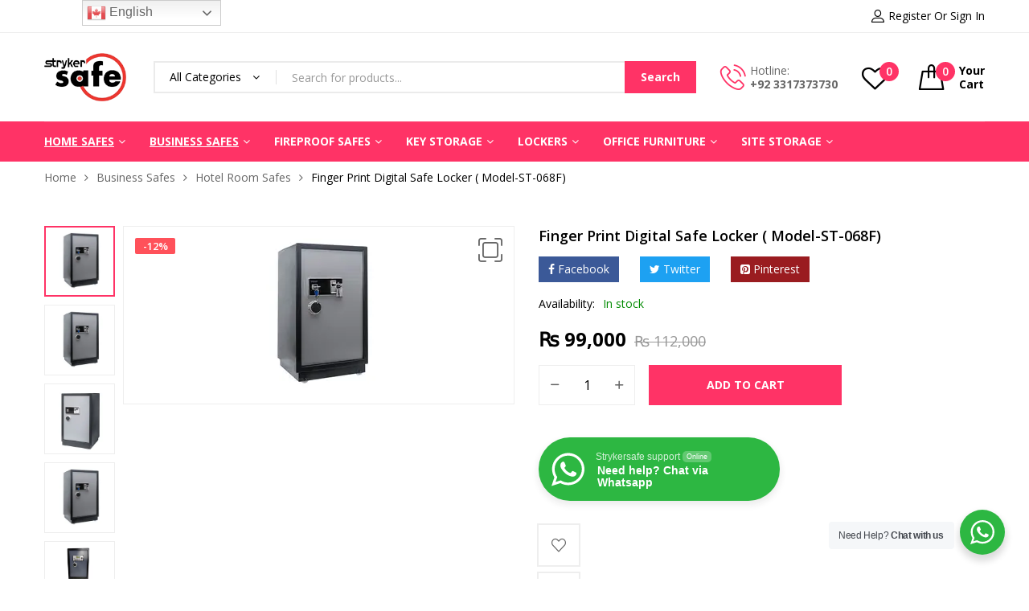

--- FILE ---
content_type: text/html; charset=UTF-8
request_url: http://www.strykersafe.com/product/finger-print-digital-safe-locker-model-st-068f/
body_size: 40858
content:
<!DOCTYPE html><html class="no-js" lang="en-US"><head><meta charset="UTF-8"/><meta name="viewport" content="width=device-width, initial-scale=1.0, maximum-scale=1.0"/><link rel="profile" href="https://gmpg.org/xfn/11"/> <script src="[data-uri]" defer></script> <title>Finger Print Digital Safe Locker ( Model-ST-068F) &#8211; Cash Safe Locker in Pakistan, Security Safe Lockers, Electronic Cash Safe, Digital Cash Safe, Steel Safe Lockers in Pakistan, Cash Boxes Steel, Steel Lockers, Steel Cabinets in Pakistan, Safe Deposit Lockers Cabinets, Changing Lockers, Cabinets Lockers in Pakistan</title><meta name='robots' content='max-image-preview:large' /><style>img:is([sizes="auto" i], [sizes^="auto," i]) { contain-intrinsic-size: 3000px 1500px }</style><link rel='dns-prefetch' href='//www.googletagmanager.com' /><link data-optimized="1" rel='stylesheet' id='hfe-widgets-style-css' href='http://www.strykersafe.com/wp-content/litespeed/css/0110c8c16e1daef1d39ac801f2cd9935.css?ver=d9935' media='all' /><link data-optimized="1" rel='stylesheet' id='wp-block-library-css' href='http://www.strykersafe.com/wp-content/litespeed/css/46520217bd8e2d62680ae787d49108f5.css?ver=108f5' media='all' /><style id='wp-block-library-theme-inline-css'>.wp-block-audio :where(figcaption){color:#555;font-size:13px;text-align:center}.is-dark-theme .wp-block-audio :where(figcaption){color:#ffffffa6}.wp-block-audio{margin:0 0 1em}.wp-block-code{border:1px solid #ccc;border-radius:4px;font-family:Menlo,Consolas,monaco,monospace;padding:.8em 1em}.wp-block-embed :where(figcaption){color:#555;font-size:13px;text-align:center}.is-dark-theme .wp-block-embed :where(figcaption){color:#ffffffa6}.wp-block-embed{margin:0 0 1em}.blocks-gallery-caption{color:#555;font-size:13px;text-align:center}.is-dark-theme .blocks-gallery-caption{color:#ffffffa6}:root :where(.wp-block-image figcaption){color:#555;font-size:13px;text-align:center}.is-dark-theme :root :where(.wp-block-image figcaption){color:#ffffffa6}.wp-block-image{margin:0 0 1em}.wp-block-pullquote{border-bottom:4px solid;border-top:4px solid;color:currentColor;margin-bottom:1.75em}.wp-block-pullquote cite,.wp-block-pullquote footer,.wp-block-pullquote__citation{color:currentColor;font-size:.8125em;font-style:normal;text-transform:uppercase}.wp-block-quote{border-left:.25em solid;margin:0 0 1.75em;padding-left:1em}.wp-block-quote cite,.wp-block-quote footer{color:currentColor;font-size:.8125em;font-style:normal;position:relative}.wp-block-quote:where(.has-text-align-right){border-left:none;border-right:.25em solid;padding-left:0;padding-right:1em}.wp-block-quote:where(.has-text-align-center){border:none;padding-left:0}.wp-block-quote.is-large,.wp-block-quote.is-style-large,.wp-block-quote:where(.is-style-plain){border:none}.wp-block-search .wp-block-search__label{font-weight:700}.wp-block-search__button{border:1px solid #ccc;padding:.375em .625em}:where(.wp-block-group.has-background){padding:1.25em 2.375em}.wp-block-separator.has-css-opacity{opacity:.4}.wp-block-separator{border:none;border-bottom:2px solid;margin-left:auto;margin-right:auto}.wp-block-separator.has-alpha-channel-opacity{opacity:1}.wp-block-separator:not(.is-style-wide):not(.is-style-dots){width:100px}.wp-block-separator.has-background:not(.is-style-dots){border-bottom:none;height:1px}.wp-block-separator.has-background:not(.is-style-wide):not(.is-style-dots){height:2px}.wp-block-table{margin:0 0 1em}.wp-block-table td,.wp-block-table th{word-break:normal}.wp-block-table :where(figcaption){color:#555;font-size:13px;text-align:center}.is-dark-theme .wp-block-table :where(figcaption){color:#ffffffa6}.wp-block-video :where(figcaption){color:#555;font-size:13px;text-align:center}.is-dark-theme .wp-block-video :where(figcaption){color:#ffffffa6}.wp-block-video{margin:0 0 1em}:root :where(.wp-block-template-part.has-background){margin-bottom:0;margin-top:0;padding:1.25em 2.375em}</style><style id='classic-theme-styles-inline-css'>/*! This file is auto-generated */
.wp-block-button__link{color:#fff;background-color:#32373c;border-radius:9999px;box-shadow:none;text-decoration:none;padding:calc(.667em + 2px) calc(1.333em + 2px);font-size:1.125em}.wp-block-file__button{background:#32373c;color:#fff;text-decoration:none}</style><link data-optimized="1" rel='stylesheet' id='jquery-selectBox-css' href='http://www.strykersafe.com/wp-content/litespeed/css/117847817bb3107786c711b2909c8927.css?ver=c8927' media='all' /><link data-optimized="1" rel='stylesheet' id='woocommerce_prettyPhoto_css-css' href='http://www.strykersafe.com/wp-content/litespeed/css/a605ac9be1c6c8c99ff016179c8ccf35.css?ver=ccf35' media='all' /><link data-optimized="1" rel='stylesheet' id='yith-wcwl-main-css' href='http://www.strykersafe.com/wp-content/litespeed/css/a5e13beba1bebc1d7dd9a100aa0d9ad3.css?ver=d9ad3' media='all' /><style id='yith-wcwl-main-inline-css'>:root { --rounded-corners-radius: 16px; --add-to-cart-rounded-corners-radius: 16px; --feedback-duration: 3s } 
 :root { --rounded-corners-radius: 16px; --add-to-cart-rounded-corners-radius: 16px; --feedback-duration: 3s }</style><link data-optimized="1" rel='stylesheet' id='wp-components-css' href='http://www.strykersafe.com/wp-content/litespeed/css/7a3b6240419d2c2ddd0684dd4dee795b.css?ver=e795b' media='all' /><link data-optimized="1" rel='stylesheet' id='wp-preferences-css' href='http://www.strykersafe.com/wp-content/litespeed/css/31f1402872bc0b6d44eb5c1d83bd34ef.css?ver=d34ef' media='all' /><link data-optimized="1" rel='stylesheet' id='wp-block-editor-css' href='http://www.strykersafe.com/wp-content/litespeed/css/f00ba7d8873afb7bd8c41fe3f70636af.css?ver=636af' media='all' /><link data-optimized="1" rel='stylesheet' id='wp-reusable-blocks-css' href='http://www.strykersafe.com/wp-content/litespeed/css/90c8bf112788000b7c806ca514affac4.css?ver=ffac4' media='all' /><link data-optimized="1" rel='stylesheet' id='wp-patterns-css' href='http://www.strykersafe.com/wp-content/litespeed/css/46d62dd3fed09e63f38b60448b39e294.css?ver=9e294' media='all' /><link data-optimized="1" rel='stylesheet' id='wp-editor-css' href='http://www.strykersafe.com/wp-content/litespeed/css/6071f73045fb2ceac03f0567a92a5b66.css?ver=a5b66' media='all' /><link data-optimized="1" rel='stylesheet' id='nta_whatsapp-style-css-css' href='http://www.strykersafe.com/wp-content/litespeed/css/34cc8e4744ac8883c59e4e2e7d2cf7b3.css?ver=cf7b3' media='all' /><style id='global-styles-inline-css'>:root{--wp--preset--aspect-ratio--square: 1;--wp--preset--aspect-ratio--4-3: 4/3;--wp--preset--aspect-ratio--3-4: 3/4;--wp--preset--aspect-ratio--3-2: 3/2;--wp--preset--aspect-ratio--2-3: 2/3;--wp--preset--aspect-ratio--16-9: 16/9;--wp--preset--aspect-ratio--9-16: 9/16;--wp--preset--color--black: #000000;--wp--preset--color--cyan-bluish-gray: #abb8c3;--wp--preset--color--white: #ffffff;--wp--preset--color--pale-pink: #f78da7;--wp--preset--color--vivid-red: #cf2e2e;--wp--preset--color--luminous-vivid-orange: #ff6900;--wp--preset--color--luminous-vivid-amber: #fcb900;--wp--preset--color--light-green-cyan: #7bdcb5;--wp--preset--color--vivid-green-cyan: #00d084;--wp--preset--color--pale-cyan-blue: #8ed1fc;--wp--preset--color--vivid-cyan-blue: #0693e3;--wp--preset--color--vivid-purple: #9b51e0;--wp--preset--gradient--vivid-cyan-blue-to-vivid-purple: linear-gradient(135deg,rgba(6,147,227,1) 0%,rgb(155,81,224) 100%);--wp--preset--gradient--light-green-cyan-to-vivid-green-cyan: linear-gradient(135deg,rgb(122,220,180) 0%,rgb(0,208,130) 100%);--wp--preset--gradient--luminous-vivid-amber-to-luminous-vivid-orange: linear-gradient(135deg,rgba(252,185,0,1) 0%,rgba(255,105,0,1) 100%);--wp--preset--gradient--luminous-vivid-orange-to-vivid-red: linear-gradient(135deg,rgba(255,105,0,1) 0%,rgb(207,46,46) 100%);--wp--preset--gradient--very-light-gray-to-cyan-bluish-gray: linear-gradient(135deg,rgb(238,238,238) 0%,rgb(169,184,195) 100%);--wp--preset--gradient--cool-to-warm-spectrum: linear-gradient(135deg,rgb(74,234,220) 0%,rgb(151,120,209) 20%,rgb(207,42,186) 40%,rgb(238,44,130) 60%,rgb(251,105,98) 80%,rgb(254,248,76) 100%);--wp--preset--gradient--blush-light-purple: linear-gradient(135deg,rgb(255,206,236) 0%,rgb(152,150,240) 100%);--wp--preset--gradient--blush-bordeaux: linear-gradient(135deg,rgb(254,205,165) 0%,rgb(254,45,45) 50%,rgb(107,0,62) 100%);--wp--preset--gradient--luminous-dusk: linear-gradient(135deg,rgb(255,203,112) 0%,rgb(199,81,192) 50%,rgb(65,88,208) 100%);--wp--preset--gradient--pale-ocean: linear-gradient(135deg,rgb(255,245,203) 0%,rgb(182,227,212) 50%,rgb(51,167,181) 100%);--wp--preset--gradient--electric-grass: linear-gradient(135deg,rgb(202,248,128) 0%,rgb(113,206,126) 100%);--wp--preset--gradient--midnight: linear-gradient(135deg,rgb(2,3,129) 0%,rgb(40,116,252) 100%);--wp--preset--font-size--small: 13px;--wp--preset--font-size--medium: 20px;--wp--preset--font-size--large: 36px;--wp--preset--font-size--x-large: 42px;--wp--preset--spacing--20: 0.44rem;--wp--preset--spacing--30: 0.67rem;--wp--preset--spacing--40: 1rem;--wp--preset--spacing--50: 1.5rem;--wp--preset--spacing--60: 2.25rem;--wp--preset--spacing--70: 3.38rem;--wp--preset--spacing--80: 5.06rem;--wp--preset--shadow--natural: 6px 6px 9px rgba(0, 0, 0, 0.2);--wp--preset--shadow--deep: 12px 12px 50px rgba(0, 0, 0, 0.4);--wp--preset--shadow--sharp: 6px 6px 0px rgba(0, 0, 0, 0.2);--wp--preset--shadow--outlined: 6px 6px 0px -3px rgba(255, 255, 255, 1), 6px 6px rgba(0, 0, 0, 1);--wp--preset--shadow--crisp: 6px 6px 0px rgba(0, 0, 0, 1);}:where(.is-layout-flex){gap: 0.5em;}:where(.is-layout-grid){gap: 0.5em;}body .is-layout-flex{display: flex;}.is-layout-flex{flex-wrap: wrap;align-items: center;}.is-layout-flex > :is(*, div){margin: 0;}body .is-layout-grid{display: grid;}.is-layout-grid > :is(*, div){margin: 0;}:where(.wp-block-columns.is-layout-flex){gap: 2em;}:where(.wp-block-columns.is-layout-grid){gap: 2em;}:where(.wp-block-post-template.is-layout-flex){gap: 1.25em;}:where(.wp-block-post-template.is-layout-grid){gap: 1.25em;}.has-black-color{color: var(--wp--preset--color--black) !important;}.has-cyan-bluish-gray-color{color: var(--wp--preset--color--cyan-bluish-gray) !important;}.has-white-color{color: var(--wp--preset--color--white) !important;}.has-pale-pink-color{color: var(--wp--preset--color--pale-pink) !important;}.has-vivid-red-color{color: var(--wp--preset--color--vivid-red) !important;}.has-luminous-vivid-orange-color{color: var(--wp--preset--color--luminous-vivid-orange) !important;}.has-luminous-vivid-amber-color{color: var(--wp--preset--color--luminous-vivid-amber) !important;}.has-light-green-cyan-color{color: var(--wp--preset--color--light-green-cyan) !important;}.has-vivid-green-cyan-color{color: var(--wp--preset--color--vivid-green-cyan) !important;}.has-pale-cyan-blue-color{color: var(--wp--preset--color--pale-cyan-blue) !important;}.has-vivid-cyan-blue-color{color: var(--wp--preset--color--vivid-cyan-blue) !important;}.has-vivid-purple-color{color: var(--wp--preset--color--vivid-purple) !important;}.has-black-background-color{background-color: var(--wp--preset--color--black) !important;}.has-cyan-bluish-gray-background-color{background-color: var(--wp--preset--color--cyan-bluish-gray) !important;}.has-white-background-color{background-color: var(--wp--preset--color--white) !important;}.has-pale-pink-background-color{background-color: var(--wp--preset--color--pale-pink) !important;}.has-vivid-red-background-color{background-color: var(--wp--preset--color--vivid-red) !important;}.has-luminous-vivid-orange-background-color{background-color: var(--wp--preset--color--luminous-vivid-orange) !important;}.has-luminous-vivid-amber-background-color{background-color: var(--wp--preset--color--luminous-vivid-amber) !important;}.has-light-green-cyan-background-color{background-color: var(--wp--preset--color--light-green-cyan) !important;}.has-vivid-green-cyan-background-color{background-color: var(--wp--preset--color--vivid-green-cyan) !important;}.has-pale-cyan-blue-background-color{background-color: var(--wp--preset--color--pale-cyan-blue) !important;}.has-vivid-cyan-blue-background-color{background-color: var(--wp--preset--color--vivid-cyan-blue) !important;}.has-vivid-purple-background-color{background-color: var(--wp--preset--color--vivid-purple) !important;}.has-black-border-color{border-color: var(--wp--preset--color--black) !important;}.has-cyan-bluish-gray-border-color{border-color: var(--wp--preset--color--cyan-bluish-gray) !important;}.has-white-border-color{border-color: var(--wp--preset--color--white) !important;}.has-pale-pink-border-color{border-color: var(--wp--preset--color--pale-pink) !important;}.has-vivid-red-border-color{border-color: var(--wp--preset--color--vivid-red) !important;}.has-luminous-vivid-orange-border-color{border-color: var(--wp--preset--color--luminous-vivid-orange) !important;}.has-luminous-vivid-amber-border-color{border-color: var(--wp--preset--color--luminous-vivid-amber) !important;}.has-light-green-cyan-border-color{border-color: var(--wp--preset--color--light-green-cyan) !important;}.has-vivid-green-cyan-border-color{border-color: var(--wp--preset--color--vivid-green-cyan) !important;}.has-pale-cyan-blue-border-color{border-color: var(--wp--preset--color--pale-cyan-blue) !important;}.has-vivid-cyan-blue-border-color{border-color: var(--wp--preset--color--vivid-cyan-blue) !important;}.has-vivid-purple-border-color{border-color: var(--wp--preset--color--vivid-purple) !important;}.has-vivid-cyan-blue-to-vivid-purple-gradient-background{background: var(--wp--preset--gradient--vivid-cyan-blue-to-vivid-purple) !important;}.has-light-green-cyan-to-vivid-green-cyan-gradient-background{background: var(--wp--preset--gradient--light-green-cyan-to-vivid-green-cyan) !important;}.has-luminous-vivid-amber-to-luminous-vivid-orange-gradient-background{background: var(--wp--preset--gradient--luminous-vivid-amber-to-luminous-vivid-orange) !important;}.has-luminous-vivid-orange-to-vivid-red-gradient-background{background: var(--wp--preset--gradient--luminous-vivid-orange-to-vivid-red) !important;}.has-very-light-gray-to-cyan-bluish-gray-gradient-background{background: var(--wp--preset--gradient--very-light-gray-to-cyan-bluish-gray) !important;}.has-cool-to-warm-spectrum-gradient-background{background: var(--wp--preset--gradient--cool-to-warm-spectrum) !important;}.has-blush-light-purple-gradient-background{background: var(--wp--preset--gradient--blush-light-purple) !important;}.has-blush-bordeaux-gradient-background{background: var(--wp--preset--gradient--blush-bordeaux) !important;}.has-luminous-dusk-gradient-background{background: var(--wp--preset--gradient--luminous-dusk) !important;}.has-pale-ocean-gradient-background{background: var(--wp--preset--gradient--pale-ocean) !important;}.has-electric-grass-gradient-background{background: var(--wp--preset--gradient--electric-grass) !important;}.has-midnight-gradient-background{background: var(--wp--preset--gradient--midnight) !important;}.has-small-font-size{font-size: var(--wp--preset--font-size--small) !important;}.has-medium-font-size{font-size: var(--wp--preset--font-size--medium) !important;}.has-large-font-size{font-size: var(--wp--preset--font-size--large) !important;}.has-x-large-font-size{font-size: var(--wp--preset--font-size--x-large) !important;}
:where(.wp-block-post-template.is-layout-flex){gap: 1.25em;}:where(.wp-block-post-template.is-layout-grid){gap: 1.25em;}
:where(.wp-block-columns.is-layout-flex){gap: 2em;}:where(.wp-block-columns.is-layout-grid){gap: 2em;}
:root :where(.wp-block-pullquote){font-size: 1.5em;line-height: 1.6;}</style><link data-optimized="1" rel='stylesheet' id='animate-css-css' href='http://www.strykersafe.com/wp-content/litespeed/css/3c5d50dd7bb8cd6b72ccddf6f35237b5.css?ver=237b5' media='all' /><link data-optimized="1" rel='stylesheet' id='growl-css' href='http://www.strykersafe.com/wp-content/litespeed/css/18e4e527b1ee78310c316c1ad63c542f.css?ver=c542f' media='all' /><link data-optimized="1" rel='stylesheet' id='ovic-core-css' href='http://www.strykersafe.com/wp-content/litespeed/css/04aa4247562f65a923d8aa470a020ea7.css?ver=20ea7' media='all' /><link data-optimized="1" rel='stylesheet' id='nta-css-popup-css' href='http://www.strykersafe.com/wp-content/litespeed/css/e81a23af5258b582990752359525a8cb.css?ver=5a8cb' media='all' /><link data-optimized="1" rel='stylesheet' id='photoswipe-css' href='http://www.strykersafe.com/wp-content/litespeed/css/c5a3a0674d0d872f2b77ae9871001e74.css?ver=01e74' media='all' /><link data-optimized="1" rel='stylesheet' id='photoswipe-default-skin-css' href='http://www.strykersafe.com/wp-content/litespeed/css/9735e273b12319d9478c392c5b60ea1c.css?ver=0ea1c' media='all' /><style id='woocommerce-inline-inline-css'>.woocommerce form .form-row .required { visibility: visible; }</style><link data-optimized="1" rel='stylesheet' id='hfe-style-css' href='http://www.strykersafe.com/wp-content/litespeed/css/d05c4ed9b5c6ffcc452a688ff05067fa.css?ver=067fa' media='all' /><link data-optimized="1" rel='stylesheet' id='elementor-icons-css' href='http://www.strykersafe.com/wp-content/litespeed/css/cc82ec3a4597a3e20669677160f91182.css?ver=91182' media='all' /><link data-optimized="1" rel='stylesheet' id='elementor-frontend-css' href='http://www.strykersafe.com/wp-content/litespeed/css/55522e70a25019d8a9983740e52b6ef6.css?ver=b6ef6' media='all' /><link data-optimized="1" rel='stylesheet' id='elementor-post-4593-css' href='http://www.strykersafe.com/wp-content/litespeed/css/24dca124d5f68f82fae51350a111013b.css?ver=1013b' media='all' /><link data-optimized="1" rel='stylesheet' id='ovic-elementor-css' href='http://www.strykersafe.com/wp-content/litespeed/css/9e2d7de365d72d2ada250c86fbcc82b1.css?ver=c82b1' media='' /><link data-optimized="1" rel='stylesheet' id='ovic-elementor-grid-css' href='http://www.strykersafe.com/wp-content/litespeed/css/85bac6712d88ddaaa9382f47a80c4d70.css?ver=c4d70' media='' /><link data-optimized="1" rel='stylesheet' id='elementor-post-4774-css' href='http://www.strykersafe.com/wp-content/litespeed/css/db4b1dbe20375abc42b845722302452f.css?ver=2452f' media='all' /><link data-optimized="1" rel='stylesheet' id='yith-quick-view-css' href='http://www.strykersafe.com/wp-content/litespeed/css/5859ce481124cacc653cfff67060c23f.css?ver=0c23f' media='all' /><style id='yith-quick-view-inline-css'>#yith-quick-view-modal .yith-quick-view-overlay{background:rgba( 0, 0, 0, 0.8)}
				#yith-quick-view-modal .yith-wcqv-main{background:#ffffff;}
				#yith-quick-view-close{color:#cdcdcd;}
				#yith-quick-view-close:hover{color:#ff0000;}</style><link data-optimized="1" rel='stylesheet' id='brands-styles-css' href='http://www.strykersafe.com/wp-content/litespeed/css/80088170160d9b5c7b500ec2f35e36c1.css?ver=e36c1' media='all' /><link data-optimized="1" rel='stylesheet' id='dgwt-wcas-style-css' href='http://www.strykersafe.com/wp-content/litespeed/css/15abe9de49408c5fa46ced6ba8f577b2.css?ver=577b2' media='all' /><link data-optimized="1" rel='stylesheet' id='jquery-fixedheadertable-style-css' href='http://www.strykersafe.com/wp-content/litespeed/css/7c1ecd5ff739df5b93bfcb7597277f9c.css?ver=77f9c' media='all' /><link data-optimized="1" rel='stylesheet' id='yith_woocompare_page-css' href='http://www.strykersafe.com/wp-content/litespeed/css/852880e0139cb355ad967a9a3e2473d2.css?ver=473d2' media='all' /><link data-optimized="1" rel='stylesheet' id='yith-woocompare-widget-css' href='http://www.strykersafe.com/wp-content/litespeed/css/66e35e31588f2b97772ea7f798bcb1a6.css?ver=cb1a6' media='all' /><link data-optimized="1" rel='stylesheet' id='rtwpvs-css' href='http://www.strykersafe.com/wp-content/litespeed/css/85f11fed66704226190bd8ff311297ce.css?ver=297ce' media='all' /><style id='rtwpvs-inline-css'>.rtwpvs-term:not(.rtwpvs-radio-term) {
                width: 30px;
                height: 30px;
            }

            .rtwpvs-squared .rtwpvs-button-term {
                min-width: 30px;
            }

            .rtwpvs-button-term span {
                font-size: 16px;
            }

            
            
                        .rtwpvs.rtwpvs-attribute-behavior-blur .rtwpvs-term:not(.rtwpvs-radio-term).disabled::before,
            .rtwpvs.rtwpvs-attribute-behavior-blur .rtwpvs-term:not(.rtwpvs-radio-term).disabled::after,
            .rtwpvs.rtwpvs-attribute-behavior-blur .rtwpvs-term:not(.rtwpvs-radio-term).disabled:hover::before,
            .rtwpvs.rtwpvs-attribute-behavior-blur .rtwpvs-term:not(.rtwpvs-radio-term).disabled:hover::after {
                background: #ff0000 !important;
            }

                                    .rtwpvs.rtwpvs-attribute-behavior-blur .rtwpvs-term:not(.rtwpvs-radio-term).disabled img,
            .rtwpvs.rtwpvs-attribute-behavior-blur .rtwpvs-term:not(.rtwpvs-radio-term).disabled span,
            .rtwpvs.rtwpvs-attribute-behavior-blur .rtwpvs-term:not(.rtwpvs-radio-term).disabled:hover img,
            .rtwpvs.rtwpvs-attribute-behavior-blur .rtwpvs-term:not(.rtwpvs-radio-term).disabled:hover span {
                opacity: 0.3;
            }</style><link data-optimized="1" rel='stylesheet' id='rtwpvs-tooltip-css' href='http://www.strykersafe.com/wp-content/litespeed/css/214cd2f5461908a6e05d1454427955d5.css?ver=955d5' media='all' /><link data-optimized="1" rel='stylesheet' id='hfe-elementor-icons-css' href='http://www.strykersafe.com/wp-content/litespeed/css/cc82ec3a4597a3e20669677160f91182.css?ver=91182' media='all' /><link data-optimized="1" rel='stylesheet' id='hfe-icons-list-css' href='http://www.strykersafe.com/wp-content/litespeed/css/6e4c416292938e7e2ec8648a5680856d.css?ver=0856d' media='all' /><link data-optimized="1" rel='stylesheet' id='hfe-social-icons-css' href='http://www.strykersafe.com/wp-content/litespeed/css/a44590b15f6dfa2aa496db2b0c518719.css?ver=18719' media='all' /><link data-optimized="1" rel='stylesheet' id='hfe-social-share-icons-brands-css' href='http://www.strykersafe.com/wp-content/litespeed/css/be5d7d47915693ac8a83f08dadad3d33.css?ver=d3d33' media='all' /><link data-optimized="1" rel='stylesheet' id='hfe-social-share-icons-fontawesome-css' href='http://www.strykersafe.com/wp-content/litespeed/css/17376ef3427b5769606921627b21478c.css?ver=1478c' media='all' /><link data-optimized="1" rel='stylesheet' id='hfe-nav-menu-icons-css' href='http://www.strykersafe.com/wp-content/litespeed/css/a4c99a942db6dc7c68b8202e6d02fbb7.css?ver=2fbb7' media='all' /><link data-optimized="1" rel='stylesheet' id='font-awesome-css' href='http://www.strykersafe.com/wp-content/litespeed/css/2433f0b3dbb624ed3ef2d0a9307354c8.css?ver=354c8' media='all' /><style id='font-awesome-inline-css'>[data-font="FontAwesome"]:before {font-family: 'FontAwesome' !important;content: attr(data-icon) !important;speak: none !important;font-weight: normal !important;font-variant: normal !important;text-transform: none !important;line-height: 1 !important;font-style: normal !important;-webkit-font-smoothing: antialiased !important;-moz-osx-font-smoothing: grayscale !important;}</style><link data-optimized="1" rel='stylesheet' id='scrollbar-css' href='http://www.strykersafe.com/wp-content/litespeed/css/953d7415039c370813b4dd860db5429d.css?ver=5429d' media='all' /><link data-optimized="1" rel='stylesheet' id='chosen-css' href='http://www.strykersafe.com/wp-content/litespeed/css/437d839d80396e4adf24aaa88dd5f266.css?ver=5f266' media='all' /><link data-optimized="1" rel='stylesheet' id='slick-css' href='http://www.strykersafe.com/wp-content/litespeed/css/80f20b38e1c08c4df8f5119f5b2ee62c.css?ver=ee62c' media='all' /><link data-optimized="1" rel='stylesheet' id='kuteshop_default-css' href='http://www.strykersafe.com/wp-content/litespeed/css/e521c0c00ab1748ba120a667cc04c8d7.css?ver=4c8d7' media='all' /><link data-optimized="1" rel='stylesheet' id='main-icon-css' href='http://www.strykersafe.com/wp-content/litespeed/css/5315883f09fbf356a1f5e73a28cc6741.css?ver=c6741' media='all' /><link data-optimized="1" rel='stylesheet' id='kuteshop-css' href='http://www.strykersafe.com/wp-content/litespeed/css/c7020f0c82f810573593c1e858683fe4.css?ver=83fe4' media='all' /><link data-optimized="1" rel='stylesheet' id='kuteshop-main-css' href='http://www.strykersafe.com/wp-content/litespeed/css/36ae7c2df356a1989b3ef6cd7f43d63e.css?ver=3d63e' media='all' /><style id='kuteshop-main-inline-css'>body{ --main-color-h:345; --main-color-s:100%; --main-color-l:60%; --default-color:#000;--main-color-b:#e52e5c;}@media (max-width:1499px) and (min-width:992px){body{}} @media (min-width: 1230px){ body{ --main-container:1170px; } body.wcfm-store-page .site #main{ width:1200px !important; } } .vertical-menu > .menu-item:nth-child(n+12){ display: none; }</style><link data-optimized="1" rel='stylesheet' id='kuteshop-new-css' href='http://www.strykersafe.com/wp-content/litespeed/css/01fb7a58b3ccc7d82189fb0d7cc43a95.css?ver=43a95' media='all' /><link data-optimized="1" rel='stylesheet' id='elementor-gf-local-roboto-css' href='http://www.strykersafe.com/wp-content/litespeed/css/e50810f7e2880b26992b36805494beed.css?ver=4beed' media='all' /><link data-optimized="1" rel='stylesheet' id='elementor-gf-local-robotoslab-css' href='http://www.strykersafe.com/wp-content/litespeed/css/5baa7b149a736a83f4186e5298e46f0a.css?ver=46f0a' media='all' /> <script type="text/template" id="tmpl-ovic-notice-popup"><# if ( data.img_url != '' ) { #>
    <figure>
        <img src="{{data.img_url}}" alt="{{data.title}}" class="growl-thumb"/>
    </figure>
    <# } #>
    <p class="growl-content">
        <# if ( data.title != '' ) { #>
        <span>{{data.title}}</span>
        <# } #>
        {{{data.content}}}
    </p></script> <script type="text/template" id="tmpl-variation-template"><div class="woocommerce-variation-description">{{{ data.variation.variation_description }}}</div>
	<div class="woocommerce-variation-price">{{{ data.variation.price_html }}}</div>
	<div class="woocommerce-variation-availability">{{{ data.variation.availability_html }}}</div></script> <script type="text/template" id="tmpl-unavailable-variation-template"><p role="alert">Sorry, this product is unavailable. Please choose a different combination.</p></script> <script src="http://www.strykersafe.com/wp-includes/js/jquery/jquery.min.js" id="jquery-core-js"></script> <script data-optimized="1" src="http://www.strykersafe.com/wp-content/litespeed/js/8194be154d32a8ace1615326967abb67.js?ver=abb67" id="jquery-migrate-js" defer data-deferred="1"></script> <script id="jquery-js-after" src="[data-uri]" defer></script> <script data-optimized="1" src="http://www.strykersafe.com/wp-content/litespeed/js/f698c1315d93bbf2fa2c50b87ac0fcc6.js?ver=0fcc6" id="underscore-js" defer data-deferred="1"></script> <script id="wp-util-js-extra" src="[data-uri]" defer></script> <script data-optimized="1" src="http://www.strykersafe.com/wp-content/litespeed/js/2095ef84c24ed607c134946ca76857ae.js?ver=857ae" id="wp-util-js" defer data-deferred="1"></script> <script id="nta-js-popup-js-extra" src="[data-uri]" defer></script> <script data-optimized="1" src="http://www.strykersafe.com/wp-content/litespeed/js/c212f96dd8a1b505976989d42139a904.js?ver=9a904" id="nta-js-popup-js" defer data-deferred="1"></script> <script data-optimized="1" src="http://www.strykersafe.com/wp-content/litespeed/js/fcd910c9a3939527f283f079ef59b18a.js?ver=9b18a" id="jquery-blockui-js" defer data-wp-strategy="defer"></script> <script id="wc-add-to-cart-js-extra" src="[data-uri]" defer></script> <script data-optimized="1" src="http://www.strykersafe.com/wp-content/litespeed/js/e17df3bceb273586be3006e1f1a03c46.js?ver=03c46" id="wc-add-to-cart-js" defer data-wp-strategy="defer"></script> <script data-optimized="1" src="http://www.strykersafe.com/wp-content/litespeed/js/2a3c68124e7658254c12ba6a82b8391e.js?ver=8391e" id="zoom-js" defer data-wp-strategy="defer"></script> <script data-optimized="1" src="http://www.strykersafe.com/wp-content/litespeed/js/fdf46f02a8a672bac6bca40b904d3cda.js?ver=d3cda" id="flexslider-js" defer data-wp-strategy="defer"></script> <script data-optimized="1" src="http://www.strykersafe.com/wp-content/litespeed/js/e5e78f809b7a152560987c2fda396b2a.js?ver=96b2a" id="photoswipe-js" defer data-wp-strategy="defer"></script> <script data-optimized="1" src="http://www.strykersafe.com/wp-content/litespeed/js/4426f16d04fa2417eb8cb3eb00ef2a25.js?ver=f2a25" id="photoswipe-ui-default-js" defer data-wp-strategy="defer"></script> <script id="wc-single-product-js-extra" src="[data-uri]" defer></script> <script data-optimized="1" src="http://www.strykersafe.com/wp-content/litespeed/js/97162a2238bdd02c62d01d96787eaf1b.js?ver=eaf1b" id="wc-single-product-js" defer data-wp-strategy="defer"></script> <script data-optimized="1" src="http://www.strykersafe.com/wp-content/litespeed/js/aaae44322a2f7a3091bcd8b8875a9fc4.js?ver=a9fc4" id="js-cookie-js" defer data-wp-strategy="defer"></script> <script id="woocommerce-js-extra" src="[data-uri]" defer></script> <script data-optimized="1" src="http://www.strykersafe.com/wp-content/litespeed/js/da5fa8f2048f5e509524473587d6f4fa.js?ver=6f4fa" id="woocommerce-js" defer data-wp-strategy="defer"></script> <script id="wc-add-to-cart-variation-js-extra" src="[data-uri]" defer></script> <script data-optimized="1" src="http://www.strykersafe.com/wp-content/litespeed/js/2199fbcac0611a6fa645b2285b2c3028.js?ver=c3028" id="wc-add-to-cart-variation-js" defer data-wp-strategy="defer"></script> <link rel="https://api.w.org/" href="http://www.strykersafe.com/wp-json/" /><link rel="alternate" title="JSON" type="application/json" href="http://www.strykersafe.com/wp-json/wp/v2/product/4903" /><link rel="EditURI" type="application/rsd+xml" title="RSD" href="http://www.strykersafe.com/xmlrpc.php?rsd" /><link rel="canonical" href="http://www.strykersafe.com/product/finger-print-digital-safe-locker-model-st-068f/" /><link rel='shortlink' href='http://www.strykersafe.com/?p=4903' /><link rel="alternate" title="oEmbed (JSON)" type="application/json+oembed" href="http://www.strykersafe.com/wp-json/oembed/1.0/embed?url=http%3A%2F%2Fwww.strykersafe.com%2Fproduct%2Ffinger-print-digital-safe-locker-model-st-068f%2F" /><link rel="alternate" title="oEmbed (XML)" type="text/xml+oembed" href="http://www.strykersafe.com/wp-json/oembed/1.0/embed?url=http%3A%2F%2Fwww.strykersafe.com%2Fproduct%2Ffinger-print-digital-safe-locker-model-st-068f%2F&#038;format=xml" /><meta name="generator" content="Site Kit by Google 1.157.0" /><style>.wa__stt_offline{
                pointer-events: none;
            }

            .wa__button_text_only_me .wa__btn_txt{
                padding-top: 16px !important;
                padding-bottom: 15px !important;
            }

            .wa__popup_content_item .wa__cs_img_wrap{
                width: 48px;
                height: 48px;
            }

            .wa__popup_chat_box .wa__popup_heading{
                background: #2db742;
            }

            .wa__btn_popup .wa__btn_popup_icon{
                background: #2db742;
            }

            .wa__popup_chat_box .wa__stt{
                border-left: 2px solid  #2db742;
            }

            .wa__popup_chat_box .wa__popup_heading .wa__popup_title{
                color: #fff;
            }

            .wa__popup_chat_box .wa__popup_heading .wa__popup_intro{
                color: #fff;
                opacity: 0.8;
            }

            .wa__popup_chat_box .wa__popup_heading .wa__popup_intro strong{

            }</style><style>.dgwt-wcas-ico-magnifier,.dgwt-wcas-ico-magnifier-handler{max-width:20px}.dgwt-wcas-search-wrapp{max-width:600px}</style><noscript><style>.woocommerce-product-gallery{ opacity: 1 !important; }</style></noscript><meta name="google-adsense-platform-account" content="ca-host-pub-2644536267352236"><meta name="google-adsense-platform-domain" content="sitekit.withgoogle.com"><meta name="generator" content="Elementor 3.30.2; features: additional_custom_breakpoints; settings: css_print_method-external, google_font-enabled, font_display-auto"><style>.e-con.e-parent:nth-of-type(n+4):not(.e-lazyloaded):not(.e-no-lazyload),
				.e-con.e-parent:nth-of-type(n+4):not(.e-lazyloaded):not(.e-no-lazyload) * {
					background-image: none !important;
				}
				@media screen and (max-height: 1024px) {
					.e-con.e-parent:nth-of-type(n+3):not(.e-lazyloaded):not(.e-no-lazyload),
					.e-con.e-parent:nth-of-type(n+3):not(.e-lazyloaded):not(.e-no-lazyload) * {
						background-image: none !important;
					}
				}
				@media screen and (max-height: 640px) {
					.e-con.e-parent:nth-of-type(n+2):not(.e-lazyloaded):not(.e-no-lazyload),
					.e-con.e-parent:nth-of-type(n+2):not(.e-lazyloaded):not(.e-no-lazyload) * {
						background-image: none !important;
					}
				}</style><link rel="preconnect" href="https://fonts.googleapis.com"><link rel="preconnect" href="https://fonts.gstatic.com" crossorigin><link href="https://fonts.googleapis.com/css2?family=Open+Sans:wght@300;400;600;700&display=swap" rel="stylesheet"><link rel="icon" href="http://www.strykersafe.com/wp-content/uploads/2019/05/63456-e1559316027329-32x32.jpg" sizes="32x32" /><link rel="icon" href="http://www.strykersafe.com/wp-content/uploads/2019/05/63456-e1559316027329-192x192.jpg" sizes="192x192" /><link rel="apple-touch-icon" href="http://www.strykersafe.com/wp-content/uploads/2019/05/63456-e1559316027329-180x180.jpg" /><meta name="msapplication-TileImage" content="http://www.strykersafe.com/wp-content/uploads/2019/05/63456-e1559316027329-300x193.jpg" /><style type="text/css">.ovic-menu-clone-wrap .head-menu-mobile{background-position:center center;background-repeat:no-repeat;background-attachment:scroll;background-size:cover;}</style></head><body class="wp-singular product-template-default single single-product postid-4903 wp-embed-responsive wp-theme-kuteshop theme-kuteshop woocommerce woocommerce-page woocommerce-no-js ehf-footer ehf-template-kuteshop ehf-stylesheet-kuteshop rtwpvs rtwpvs-rounded rtwpvs-attribute-behavior-blur rtwpvs-archive-align-left rtwpvs-tooltip  kuteshop-4.2.7 header-style-99 has-header-sticky elementor-default elementor-kit-4593"><a href="#" class="overlay-body" aria-hidden="true"></a><div id="page" class="site"><header id="header" class="header style-99"><div class="header-section header-top"><div class="container"><div class="header-inner"><div class="header-start"></div><div class="header-end"><div class="block-userlink kuteshop-dropdown">
<a class="woo-user-link"
href="">
<span class="icon main-icon-user1"></span>
<span class="text">
Register or Sign in            </span>
</a></div></div></div></div></div><div class="header-section header-mid"><div class="container"><div class="header-inner"><div class="logo"><a href="http://www.strykersafe.com/"><figure class="logo-image"><img alt="Cash Safe Locker in Pakistan, Security Safe Lockers, Electronic Cash Safe, Digital Cash Safe, Steel Safe Lockers in Pakistan, Cash Boxes Steel, Steel Lockers, Steel Cabinets in Pakistan, Safe Deposit Lockers Cabinets, Changing Lockers, Cabinets Lockers in Pakistan" src="http://www.strykersafe.com/wp-content/uploads/2019/03/stryker-logo.png" class="_rw" /></figure></a></div><div class="block-search"><div class="dgwt-wcas-search-wrapp dgwt-wcas-has-submit js-dgwt-wcas-mobile-overlay-enabled"><form class="search-form dgwt-wcas-search-form" role="search" method="get"
action="http://www.strykersafe.com/"><div class="category">
<select  name='product_cat' id='1114777656' class='category-search-option' tabindex="1"><option value='0'>All Categories</option><option class="level-0" value="business-safes">Business Safes</option><option class="level-1" value="cash-drop-safes">&nbsp;&nbsp;&nbsp;Cash Drop Safes</option><option class="level-1" value="floor-drop-safes">&nbsp;&nbsp;&nbsp;Floor Drop Safes</option><option class="level-1" value="hotel-room-safes">&nbsp;&nbsp;&nbsp;Hotel Room Safes</option><option class="level-1" value="office-security-safes">&nbsp;&nbsp;&nbsp;Office Security Safes</option><option class="level-1" value="school-exam-paper-storage-locker">&nbsp;&nbsp;&nbsp;School Exam Paper Storage Locker</option><option class="level-1" value="security-cabinets">&nbsp;&nbsp;&nbsp;Security Cabinets</option><option class="level-0" value="currency-counting-machines">Currency Counting Machines</option><option class="level-0" value="fireproof-safes">Fireproof Safes</option><option class="level-1" value="fire-document-cabinets">&nbsp;&nbsp;&nbsp;Fire Document Cabinets</option><option class="level-1" value="fireproof-chests">&nbsp;&nbsp;&nbsp;Fireproof Chests</option><option class="level-1" value="fireproof-digital-media-safes">&nbsp;&nbsp;&nbsp;Fireproof Digital Media Safes</option><option class="level-1" value="fireproof-document-safes">&nbsp;&nbsp;&nbsp;Fireproof Document Safes</option><option class="level-1" value="fireproof-filing-cabinets">&nbsp;&nbsp;&nbsp;Fireproof Filing Cabinets</option><option class="level-0" value="gun-safe-locker">Gun Safe Locker</option><option class="level-0" value="high-security-safe">High Security Safe</option><option class="level-0" value="home-safes">Home Safes</option><option class="level-1" value="electronic-home-safes">&nbsp;&nbsp;&nbsp;Electronic Home Safes</option><option class="level-1" value="fingerprint-home-safes">&nbsp;&nbsp;&nbsp;Fingerprint Home Safes</option><option class="level-1" value="floor-safes">&nbsp;&nbsp;&nbsp;Floor Safes</option><option class="level-1" value="home-wall-safes">&nbsp;&nbsp;&nbsp;Home Wall Safes</option><option class="level-1" value="jewellery-home-safes">&nbsp;&nbsp;&nbsp;Jewellery Home Safes</option><option class="level-1" value="key-locking-home-safes">&nbsp;&nbsp;&nbsp;Key Locking Home Safes</option><option class="level-0" value="key-storage">Key Storage</option><option class="level-1" value="cheap-key-cabinets">&nbsp;&nbsp;&nbsp;Cheap Key Cabinets</option><option class="level-1" value="key-storage-accessories">&nbsp;&nbsp;&nbsp;Key Storage Accessories</option><option class="level-1" value="large-capacity-key-cabinets">&nbsp;&nbsp;&nbsp;Large Capacity Key Cabinets</option><option class="level-1" value="portable-key-cabinets">&nbsp;&nbsp;&nbsp;Portable Key Cabinets</option><option class="level-1" value="security-key-cabinets">&nbsp;&nbsp;&nbsp;Security Key Cabinets</option><option class="level-0" value="lockers">Lockers</option><option class="level-1" value="locker-room-furniture">&nbsp;&nbsp;&nbsp;Locker Room Furniture</option><option class="level-1" value="personal-storage-lockers">&nbsp;&nbsp;&nbsp;Personal Storage Lockers</option><option class="level-1" value="school-lockers">&nbsp;&nbsp;&nbsp;School Lockers</option><option class="level-1" value="wire-mesh-steel-lockers">&nbsp;&nbsp;&nbsp;Wire Mesh Steel Lockers</option><option class="level-0" value="metal-cabinets">Office Furniture</option><option class="level-1" value="fireproof-cabinets-and-almirah">&nbsp;&nbsp;&nbsp;Fireproof Cabinets and Almirah</option><option class="level-1" value="hazardous-substance-cabinets">&nbsp;&nbsp;&nbsp;Hazardous Substance Cabinets</option><option class="level-1" value="sliding-door-steel-cabinets">&nbsp;&nbsp;&nbsp;Sliding Door Steel Cabinets</option><option class="level-1" value="steel-file-racks">&nbsp;&nbsp;&nbsp;Steel File Racks</option><option class="level-1" value="steel-lectern-workstations">&nbsp;&nbsp;&nbsp;Steel Lectern Workstations</option><option class="level-1" value="steel-office-cabinets">&nbsp;&nbsp;&nbsp;Steel Office Cabinets</option><option class="level-1" value="steel-staff-locker">&nbsp;&nbsp;&nbsp;Steel Staff Locker</option><option class="level-1" value="steel-workstation-and-file-cabinets">&nbsp;&nbsp;&nbsp;Steel Workstation and File Cabinets</option><option class="level-1" value="tool-cabinets-and-tool-almirah">&nbsp;&nbsp;&nbsp;Tool Cabinets and Tool Almirah</option><option class="level-1" value="wall-fixed-steel-cabinets">&nbsp;&nbsp;&nbsp;Wall Fixed Steel Cabinets</option><option class="level-1" value="workshop-tool-storage">&nbsp;&nbsp;&nbsp;Workshop Tool Storage</option><option class="level-0" value="security-doors">Security Doors</option><option class="level-0" value="site-storage">Site Storage</option><option class="level-1" value="site-box-locks-and-keys">&nbsp;&nbsp;&nbsp;Site Box Locks and Keys</option><option class="level-1" value="site-flammable-storage">&nbsp;&nbsp;&nbsp;Site Flammable Storage</option><option class="level-1" value="site-handling-storage">&nbsp;&nbsp;&nbsp;Site Handling &amp; Storage</option><option class="level-1" value="site-power-tool-charging">&nbsp;&nbsp;&nbsp;Site Power Tool Charging</option><option class="level-1" value="site-security-storage">&nbsp;&nbsp;&nbsp;Site Security Storage</option><option class="level-1" value="vehicle-security-storage">&nbsp;&nbsp;&nbsp;Vehicle Security Storage</option><option class="level-0" value="uncategorized">Uncategorized</option>
</select></div><div class="dgwt-wcas-sf-wrapp">
<label class="screen-reader-text">
Products search            </label>
<input type="hidden" name="dgwt_wcas" value="1"/>
<input type="hidden" name="post_type" value="product"/><div class="search-input">
<input id="dgwt-wcas-search-input-16f1"
type="search"
class="input-text dgwt-wcas-search-input"
name="s"
value=""
placeholder="Search for products..."
autocomplete="off"
data-custom-params=""
/>
<span class="input-focus"></span><div class="dgwt-wcas-preloader"></div></div>
<button type="submit" class="btn-submit dgwt-wcas-search-submit">
Search            </button></div></form></div></div><div class="header-control"><div class="inner-control"><div class="header-phone "><div class="icon">
<span class="main-icon-phone"></span></div><div class="content"><p class="subtitle">Hotline:</p><p class="title"><a href="tel:+923317373730"> +92 3317373730</a></p></div></div><div class="block-wishlist block-woo">
<a class="woo-wishlist-link icon-link" href="http://www.strykersafe.com/product/finger-print-digital-safe-locker-model-st-068f/">
<span class="icon main-icon-heart1">
<span class="count">0</span>
</span>
</a></div><div class="block-minicart kuteshop-dropdown main-bora-2">
<a class="woo-cart-link icon-link" href="http://www.strykersafe.com/cart/"
data-kuteshop="kuteshop-dropdown">
<span class="icon main-icon-cart1">
<span class="count">0</span>
</span>
<span class="content">
<span class="text">
Your <br> Cart                </span>
<span class="item">
<span class="count">0</span>
items -                 </span>
<span class="total"><span class="woocommerce-Price-amount amount"><bdi><span class="woocommerce-Price-currencySymbol">&#8360;</span>&nbsp;0</bdi></span></span>
</span>
</a><div class="widget woocommerce widget_shopping_cart"><h2 class="widget-title">Your Cart</h2><div class="widget_shopping_cart_content"></div></div></div></div></div></div></div></div><div class="header-section header-bot header-sticky light main-bg"><div class="container"><div class="header-inner megamenu-wrap"><div class="box-header-nav"><ul id="menu-main-menu" class="kuteshop-nav main-menu horizontal-menu"><li id="menu-item-2440" class="menu-item menu-item-type-taxonomy menu-item-object-product_cat current-product-ancestor current-menu-parent current-product-parent menu-item-has-children menu-item-2440"><a href="http://www.strykersafe.com/product-category/home-safes/">Home Safes</a><ul class="sub-menu"><li id="menu-item-2442" class="menu-item menu-item-type-taxonomy menu-item-object-product_cat current-product-ancestor current-menu-parent current-product-parent menu-item-2442"><a href="http://www.strykersafe.com/product-category/home-safes/electronic-home-safes/">Electronic Home Safes</a></li><li id="menu-item-2443" class="menu-item menu-item-type-taxonomy menu-item-object-product_cat current-product-ancestor current-menu-parent current-product-parent menu-item-2443"><a href="http://www.strykersafe.com/product-category/home-safes/fingerprint-home-safes/">Fingerprint Home Safes</a></li><li id="menu-item-2444" class="menu-item menu-item-type-taxonomy menu-item-object-product_cat menu-item-2444"><a href="http://www.strykersafe.com/product-category/home-safes/floor-safes/">Floor Safes</a></li><li id="menu-item-2446" class="menu-item menu-item-type-taxonomy menu-item-object-product_cat menu-item-2446"><a href="http://www.strykersafe.com/product-category/home-safes/home-wall-safes/">Home Wall Safes</a></li><li id="menu-item-2447" class="menu-item menu-item-type-taxonomy menu-item-object-product_cat menu-item-2447"><a href="http://www.strykersafe.com/product-category/home-safes/jewellery-home-safes/">Jewellery Home Safes</a></li><li id="menu-item-2448" class="menu-item menu-item-type-taxonomy menu-item-object-product_cat menu-item-2448"><a href="http://www.strykersafe.com/product-category/home-safes/key-locking-home-safes/">Key Locking Home Safes</a></li></ul></li><li id="menu-item-2450" class="menu-item menu-item-type-taxonomy menu-item-object-product_cat current-product-ancestor current-menu-parent current-product-parent menu-item-has-children menu-item-2450"><a href="http://www.strykersafe.com/product-category/business-safes/">Business Safes</a><ul class="sub-menu"><li id="menu-item-2452" class="menu-item menu-item-type-taxonomy menu-item-object-product_cat menu-item-2452"><a href="http://www.strykersafe.com/product-category/business-safes/cash-drop-safes/">Cash Drop Safes</a></li><li id="menu-item-2454" class="menu-item menu-item-type-taxonomy menu-item-object-product_cat menu-item-2454"><a href="http://www.strykersafe.com/product-category/business-safes/floor-drop-safes/">Floor Drop Safes</a></li><li id="menu-item-2455" class="menu-item menu-item-type-taxonomy menu-item-object-product_cat current-product-ancestor current-menu-parent current-product-parent menu-item-2455"><a href="http://www.strykersafe.com/product-category/business-safes/hotel-room-safes/">Hotel Room Safes</a></li><li id="menu-item-2458" class="menu-item menu-item-type-taxonomy menu-item-object-product_cat current-product-ancestor current-menu-parent current-product-parent menu-item-2458"><a href="http://www.strykersafe.com/product-category/business-safes/office-security-safes/">Office Security Safes</a></li><li id="menu-item-2459" class="menu-item menu-item-type-taxonomy menu-item-object-product_cat menu-item-2459"><a href="http://www.strykersafe.com/product-category/business-safes/school-exam-paper-storage-locker/">School Exam Paper Storage Locker</a></li><li id="menu-item-2460" class="menu-item menu-item-type-taxonomy menu-item-object-product_cat menu-item-2460"><a href="http://www.strykersafe.com/product-category/business-safes/security-cabinets/">Security Cabinets</a></li></ul></li><li id="menu-item-2474" class="menu-item menu-item-type-taxonomy menu-item-object-product_cat menu-item-has-children menu-item-2474"><a href="http://www.strykersafe.com/product-category/fireproof-safes/">Fireproof Safes</a><ul class="sub-menu"><li id="menu-item-2478" class="menu-item menu-item-type-taxonomy menu-item-object-product_cat menu-item-2478"><a href="http://www.strykersafe.com/product-category/fireproof-safes/fire-document-cabinets/">Fire Document Cabinets</a></li><li id="menu-item-2479" class="menu-item menu-item-type-taxonomy menu-item-object-product_cat menu-item-2479"><a href="http://www.strykersafe.com/product-category/fireproof-safes/fireproof-chests/">Fireproof Chests</a></li><li id="menu-item-2480" class="menu-item menu-item-type-taxonomy menu-item-object-product_cat menu-item-2480"><a href="http://www.strykersafe.com/product-category/fireproof-safes/fireproof-digital-media-safes/">Fireproof Digital Media Safes</a></li><li id="menu-item-2481" class="menu-item menu-item-type-taxonomy menu-item-object-product_cat menu-item-2481"><a href="http://www.strykersafe.com/product-category/fireproof-safes/fireproof-document-safes/">Fireproof Document Safes</a></li><li id="menu-item-2482" class="menu-item menu-item-type-taxonomy menu-item-object-product_cat menu-item-2482"><a href="http://www.strykersafe.com/product-category/fireproof-safes/fireproof-filing-cabinets/">Fireproof Filing Cabinets</a></li></ul></li><li id="menu-item-2483" class="menu-item menu-item-type-taxonomy menu-item-object-product_cat menu-item-has-children menu-item-2483"><a href="http://www.strykersafe.com/product-category/key-storage/">Key Storage</a><ul class="sub-menu"><li id="menu-item-2486" class="menu-item menu-item-type-taxonomy menu-item-object-product_cat menu-item-2486"><a href="http://www.strykersafe.com/product-category/key-storage/key-storage-accessories/">Key Storage Accessories</a></li><li id="menu-item-2488" class="menu-item menu-item-type-taxonomy menu-item-object-product_cat menu-item-2488"><a href="http://www.strykersafe.com/product-category/key-storage/large-capacity-key-cabinets/">Large Capacity Key Cabinets</a></li><li id="menu-item-2492" class="menu-item menu-item-type-taxonomy menu-item-object-product_cat menu-item-2492"><a href="http://www.strykersafe.com/product-category/key-storage/portable-key-cabinets/">Portable Key Cabinets</a></li><li id="menu-item-2495" class="menu-item menu-item-type-taxonomy menu-item-object-product_cat menu-item-2495"><a href="http://www.strykersafe.com/product-category/key-storage/security-key-cabinets/">Security Key Cabinets</a></li></ul></li><li id="menu-item-2496" class="menu-item menu-item-type-taxonomy menu-item-object-product_cat menu-item-has-children menu-item-2496"><a href="http://www.strykersafe.com/product-category/lockers/">Lockers</a><ul class="sub-menu"><li id="menu-item-2500" class="menu-item menu-item-type-taxonomy menu-item-object-product_cat menu-item-2500"><a href="http://www.strykersafe.com/product-category/lockers/locker-room-furniture/">Locker Room Furniture</a></li><li id="menu-item-2503" class="menu-item menu-item-type-taxonomy menu-item-object-product_cat menu-item-2503"><a href="http://www.strykersafe.com/product-category/lockers/personal-storage-lockers/">Personal Storage Lockers</a></li><li id="menu-item-2508" class="menu-item menu-item-type-taxonomy menu-item-object-product_cat menu-item-2508"><a href="http://www.strykersafe.com/product-category/lockers/school-lockers/">School Lockers</a></li></ul></li><li id="menu-item-2509" class="menu-item menu-item-type-taxonomy menu-item-object-product_cat menu-item-has-children menu-item-2509"><a href="http://www.strykersafe.com/product-category/metal-cabinets/">Office Furniture</a><ul class="sub-menu"><li id="menu-item-2510" class="menu-item menu-item-type-taxonomy menu-item-object-product_cat menu-item-2510"><a href="http://www.strykersafe.com/product-category/metal-cabinets/steel-office-cabinets/">Steel Office Cabinets</a></li><li id="menu-item-2511" class="menu-item menu-item-type-taxonomy menu-item-object-product_cat menu-item-2511"><a href="http://www.strykersafe.com/product-category/metal-cabinets/steel-staff-locker/">Steel Staff Locker</a></li><li id="menu-item-2512" class="menu-item menu-item-type-taxonomy menu-item-object-product_cat menu-item-2512"><a href="http://www.strykersafe.com/product-category/metal-cabinets/tool-cabinets-and-tool-almirah/">Tool Cabinets and Tool Almirah</a></li><li id="menu-item-2513" class="menu-item menu-item-type-taxonomy menu-item-object-product_cat menu-item-2513"><a href="http://www.strykersafe.com/product-category/metal-cabinets/steel-file-racks/">Steel File Racks</a></li><li id="menu-item-2514" class="menu-item menu-item-type-taxonomy menu-item-object-product_cat menu-item-2514"><a href="http://www.strykersafe.com/product-category/metal-cabinets/steel-workstation-and-file-cabinets/">Steel Workstation and File Cabinets</a></li><li id="menu-item-2515" class="menu-item menu-item-type-taxonomy menu-item-object-product_cat menu-item-2515"><a href="http://www.strykersafe.com/product-category/metal-cabinets/fireproof-cabinets-and-almirah/">Fireproof Cabinets and Almirah</a></li></ul></li><li id="menu-item-2516" class="menu-item menu-item-type-taxonomy menu-item-object-product_cat menu-item-has-children menu-item-2516"><a href="http://www.strykersafe.com/product-category/site-storage/">Site Storage</a><ul class="sub-menu"><li id="menu-item-2517" class="menu-item menu-item-type-taxonomy menu-item-object-product_cat menu-item-2517"><a href="http://www.strykersafe.com/product-category/site-storage/site-box-locks-and-keys/">Site Box Locks and Keys</a></li><li id="menu-item-2518" class="menu-item menu-item-type-taxonomy menu-item-object-product_cat menu-item-2518"><a href="http://www.strykersafe.com/product-category/site-storage/site-flammable-storage/">Site Flammable Storage</a></li><li id="menu-item-2519" class="menu-item menu-item-type-taxonomy menu-item-object-product_cat menu-item-2519"><a href="http://www.strykersafe.com/product-category/site-storage/site-handling-storage/">Site Handling &amp; Storage</a></li><li id="menu-item-2520" class="menu-item menu-item-type-taxonomy menu-item-object-product_cat menu-item-2520"><a href="http://www.strykersafe.com/product-category/site-storage/site-power-tool-charging/">Site Power Tool Charging</a></li><li id="menu-item-2521" class="menu-item menu-item-type-taxonomy menu-item-object-product_cat menu-item-2521"><a href="http://www.strykersafe.com/product-category/site-storage/site-security-storage/">Site Security Storage</a></li><li id="menu-item-2523" class="menu-item menu-item-type-taxonomy menu-item-object-product_cat menu-item-2523"><a href="http://www.strykersafe.com/product-category/site-storage/vehicle-security-storage/">Vehicle Security Storage</a></li></ul></li></ul><div class="mobile-block block-menu-bar">
<a href="javascript:void(0)" class="menu-bar menu-toggle">
<span class="icon ovic-icon-menu"><span class="inner"><span></span><span></span><span></span></span></span>
<span class="text">Main Menu</span>
</a></div></div></div></div></div></header><div class='ovic-menu-clone-wrap'><div class='ovic-menu-panels-actions-wrap'><span class='ovic-menu-current-panel-title'>Main Menu</span><a href='#' class='ovic-menu-close-btn ovic-menu-close-panels'>x</a></div><div class='ovic-menu-panels'><div id='ovic-menu-panel-main-696c8ff3a5ee3' class='ovic-menu-panel ovic-menu-panel-main'><ul class='depth-0'><li id='ovic-menu-clone-menu-item-2440' class=' menu-item menu-item-2440'><a class='ovic-menu-next-panel' href='#ovic-menu-panel-2440' data-target='#ovic-menu-panel-2440'></a><a href='http://www.strykersafe.com/product-category/home-safes/'>Home Safes</a></li><li id='ovic-menu-clone-menu-item-2450' class=' menu-item menu-item-2450'><a class='ovic-menu-next-panel' href='#ovic-menu-panel-2450' data-target='#ovic-menu-panel-2450'></a><a href='http://www.strykersafe.com/product-category/business-safes/'>Business Safes</a></li><li id='ovic-menu-clone-menu-item-2474' class=' menu-item menu-item-2474'><a class='ovic-menu-next-panel' href='#ovic-menu-panel-2474' data-target='#ovic-menu-panel-2474'></a><a href='http://www.strykersafe.com/product-category/fireproof-safes/'>Fireproof Safes</a></li><li id='ovic-menu-clone-menu-item-2483' class=' menu-item menu-item-2483'><a class='ovic-menu-next-panel' href='#ovic-menu-panel-2483' data-target='#ovic-menu-panel-2483'></a><a href='http://www.strykersafe.com/product-category/key-storage/'>Key Storage</a></li><li id='ovic-menu-clone-menu-item-2496' class=' menu-item menu-item-2496'><a class='ovic-menu-next-panel' href='#ovic-menu-panel-2496' data-target='#ovic-menu-panel-2496'></a><a href='http://www.strykersafe.com/product-category/lockers/'>Lockers</a></li><li id='ovic-menu-clone-menu-item-2509' class=' menu-item menu-item-2509'><a class='ovic-menu-next-panel' href='#ovic-menu-panel-2509' data-target='#ovic-menu-panel-2509'></a><a href='http://www.strykersafe.com/product-category/metal-cabinets/'>Office Furniture</a></li><li id='ovic-menu-clone-menu-item-2516' class=' menu-item menu-item-2516'><a class='ovic-menu-next-panel' href='#ovic-menu-panel-2516' data-target='#ovic-menu-panel-2516'></a><a href='http://www.strykersafe.com/product-category/site-storage/'>Site Storage</a></li></ul></div><div id='ovic-menu-panel-2440' class='ovic-menu-panel ovic-menu-sub-panel ovic-menu-hidden'><ul class='depth-1'><li id='ovic-menu-clone-menu-item-2442' class=' menu-item menu-item-2442'><a href='http://www.strykersafe.com/product-category/home-safes/electronic-home-safes/'>Electronic Home Safes</a></li><li id='ovic-menu-clone-menu-item-2443' class=' menu-item menu-item-2443'><a href='http://www.strykersafe.com/product-category/home-safes/fingerprint-home-safes/'>Fingerprint Home Safes</a></li><li id='ovic-menu-clone-menu-item-2444' class=' menu-item menu-item-2444'><a href='http://www.strykersafe.com/product-category/home-safes/floor-safes/'>Floor Safes</a></li><li id='ovic-menu-clone-menu-item-2446' class=' menu-item menu-item-2446'><a href='http://www.strykersafe.com/product-category/home-safes/home-wall-safes/'>Home Wall Safes</a></li><li id='ovic-menu-clone-menu-item-2447' class=' menu-item menu-item-2447'><a href='http://www.strykersafe.com/product-category/home-safes/jewellery-home-safes/'>Jewellery Home Safes</a></li><li id='ovic-menu-clone-menu-item-2448' class=' menu-item menu-item-2448'><a href='http://www.strykersafe.com/product-category/home-safes/key-locking-home-safes/'>Key Locking Home Safes</a></li></ul></div><div id='ovic-menu-panel-2450' class='ovic-menu-panel ovic-menu-sub-panel ovic-menu-hidden'><ul class='depth-2'><li id='ovic-menu-clone-menu-item-2452' class=' menu-item menu-item-2452'><a href='http://www.strykersafe.com/product-category/business-safes/cash-drop-safes/'>Cash Drop Safes</a></li><li id='ovic-menu-clone-menu-item-2454' class=' menu-item menu-item-2454'><a href='http://www.strykersafe.com/product-category/business-safes/floor-drop-safes/'>Floor Drop Safes</a></li><li id='ovic-menu-clone-menu-item-2455' class=' menu-item menu-item-2455'><a href='http://www.strykersafe.com/product-category/business-safes/hotel-room-safes/'>Hotel Room Safes</a></li><li id='ovic-menu-clone-menu-item-2458' class=' menu-item menu-item-2458'><a href='http://www.strykersafe.com/product-category/business-safes/office-security-safes/'>Office Security Safes</a></li><li id='ovic-menu-clone-menu-item-2459' class=' menu-item menu-item-2459'><a href='http://www.strykersafe.com/product-category/business-safes/school-exam-paper-storage-locker/'>School Exam Paper Storage Locker</a></li><li id='ovic-menu-clone-menu-item-2460' class=' menu-item menu-item-2460'><a href='http://www.strykersafe.com/product-category/business-safes/security-cabinets/'>Security Cabinets</a></li></ul></div><div id='ovic-menu-panel-2474' class='ovic-menu-panel ovic-menu-sub-panel ovic-menu-hidden'><ul class='depth-3'><li id='ovic-menu-clone-menu-item-2478' class=' menu-item menu-item-2478'><a href='http://www.strykersafe.com/product-category/fireproof-safes/fire-document-cabinets/'>Fire Document Cabinets</a></li><li id='ovic-menu-clone-menu-item-2479' class=' menu-item menu-item-2479'><a href='http://www.strykersafe.com/product-category/fireproof-safes/fireproof-chests/'>Fireproof Chests</a></li><li id='ovic-menu-clone-menu-item-2480' class=' menu-item menu-item-2480'><a href='http://www.strykersafe.com/product-category/fireproof-safes/fireproof-digital-media-safes/'>Fireproof Digital Media Safes</a></li><li id='ovic-menu-clone-menu-item-2481' class=' menu-item menu-item-2481'><a href='http://www.strykersafe.com/product-category/fireproof-safes/fireproof-document-safes/'>Fireproof Document Safes</a></li><li id='ovic-menu-clone-menu-item-2482' class=' menu-item menu-item-2482'><a href='http://www.strykersafe.com/product-category/fireproof-safes/fireproof-filing-cabinets/'>Fireproof Filing Cabinets</a></li></ul></div><div id='ovic-menu-panel-2483' class='ovic-menu-panel ovic-menu-sub-panel ovic-menu-hidden'><ul class='depth-4'><li id='ovic-menu-clone-menu-item-2486' class=' menu-item menu-item-2486'><a href='http://www.strykersafe.com/product-category/key-storage/key-storage-accessories/'>Key Storage Accessories</a></li><li id='ovic-menu-clone-menu-item-2488' class=' menu-item menu-item-2488'><a href='http://www.strykersafe.com/product-category/key-storage/large-capacity-key-cabinets/'>Large Capacity Key Cabinets</a></li><li id='ovic-menu-clone-menu-item-2492' class=' menu-item menu-item-2492'><a href='http://www.strykersafe.com/product-category/key-storage/portable-key-cabinets/'>Portable Key Cabinets</a></li><li id='ovic-menu-clone-menu-item-2495' class=' menu-item menu-item-2495'><a href='http://www.strykersafe.com/product-category/key-storage/security-key-cabinets/'>Security Key Cabinets</a></li></ul></div><div id='ovic-menu-panel-2496' class='ovic-menu-panel ovic-menu-sub-panel ovic-menu-hidden'><ul class='depth-5'><li id='ovic-menu-clone-menu-item-2500' class=' menu-item menu-item-2500'><a href='http://www.strykersafe.com/product-category/lockers/locker-room-furniture/'>Locker Room Furniture</a></li><li id='ovic-menu-clone-menu-item-2503' class=' menu-item menu-item-2503'><a href='http://www.strykersafe.com/product-category/lockers/personal-storage-lockers/'>Personal Storage Lockers</a></li><li id='ovic-menu-clone-menu-item-2508' class=' menu-item menu-item-2508'><a href='http://www.strykersafe.com/product-category/lockers/school-lockers/'>School Lockers</a></li></ul></div><div id='ovic-menu-panel-2509' class='ovic-menu-panel ovic-menu-sub-panel ovic-menu-hidden'><ul class='depth-6'><li id='ovic-menu-clone-menu-item-2510' class=' menu-item menu-item-2510'><a href='http://www.strykersafe.com/product-category/metal-cabinets/steel-office-cabinets/'>Steel Office Cabinets</a></li><li id='ovic-menu-clone-menu-item-2511' class=' menu-item menu-item-2511'><a href='http://www.strykersafe.com/product-category/metal-cabinets/steel-staff-locker/'>Steel Staff Locker</a></li><li id='ovic-menu-clone-menu-item-2512' class=' menu-item menu-item-2512'><a href='http://www.strykersafe.com/product-category/metal-cabinets/tool-cabinets-and-tool-almirah/'>Tool Cabinets and Tool Almirah</a></li><li id='ovic-menu-clone-menu-item-2513' class=' menu-item menu-item-2513'><a href='http://www.strykersafe.com/product-category/metal-cabinets/steel-file-racks/'>Steel File Racks</a></li><li id='ovic-menu-clone-menu-item-2514' class=' menu-item menu-item-2514'><a href='http://www.strykersafe.com/product-category/metal-cabinets/steel-workstation-and-file-cabinets/'>Steel Workstation and File Cabinets</a></li><li id='ovic-menu-clone-menu-item-2515' class=' menu-item menu-item-2515'><a href='http://www.strykersafe.com/product-category/metal-cabinets/fireproof-cabinets-and-almirah/'>Fireproof Cabinets and Almirah</a></li></ul></div><div id='ovic-menu-panel-2516' class='ovic-menu-panel ovic-menu-sub-panel ovic-menu-hidden'><ul class='depth-7'><li id='ovic-menu-clone-menu-item-2517' class=' menu-item menu-item-2517'><a href='http://www.strykersafe.com/product-category/site-storage/site-box-locks-and-keys/'>Site Box Locks and Keys</a></li><li id='ovic-menu-clone-menu-item-2518' class=' menu-item menu-item-2518'><a href='http://www.strykersafe.com/product-category/site-storage/site-flammable-storage/'>Site Flammable Storage</a></li><li id='ovic-menu-clone-menu-item-2519' class=' menu-item menu-item-2519'><a href='http://www.strykersafe.com/product-category/site-storage/site-handling-storage/'>Site Handling & Storage</a></li><li id='ovic-menu-clone-menu-item-2520' class=' menu-item menu-item-2520'><a href='http://www.strykersafe.com/product-category/site-storage/site-power-tool-charging/'>Site Power Tool Charging</a></li><li id='ovic-menu-clone-menu-item-2521' class=' menu-item menu-item-2521'><a href='http://www.strykersafe.com/product-category/site-storage/site-security-storage/'>Site Security Storage</a></li><li id='ovic-menu-clone-menu-item-2523' class=' menu-item menu-item-2523'><a href='http://www.strykersafe.com/product-category/site-storage/vehicle-security-storage/'>Vehicle Security Storage</a></li></ul></div></div></div><div id="content" class="container site-content sidebar-full product-page product-page-standard"><nav class="woocommerce-breadcrumb"><a href="http://www.strykersafe.com">Home</a><span class="delimiter"></span><a href="http://www.strykersafe.com/product-category/business-safes/">Business Safes</a><span class="delimiter"></span><a href="http://www.strykersafe.com/product-category/business-safes/hotel-room-safes/">Hotel Room Safes</a><span class="delimiter"></span>Finger Print Digital Safe Locker ( Model-ST-068F)</nav><div id="primary" class="content-area"><main id="main" class="site-main"><div class="woocommerce-notices-wrapper"></div><div id="product-4903" class="product type-product post-4903 status-publish first instock product_cat-business-safes product_cat-electronic-home-safes product_cat-fingerprint-home-safes product_cat-high-security-safe product_cat-home-safes product_cat-hotel-room-safes product_cat-office-security-safes product_cat-uncategorized product_tag-business-safe product_tag-commercial-fireproof-locker product_tag-digital-cash-safe-in-pakistan product_tag-digital-locker product_tag-fire-resistance-safe product_tag-office-safe product_tag-safe-locker has-post-thumbnail sale shipping-taxable purchasable product-type-simple"><div class="single-product-wrapper has-gallery"
data-slick="{&quot;infinite&quot;:false,&quot;slidesMargin&quot;:10,&quot;slidesToShow&quot;:4,&quot;vertical&quot;:true,&quot;responsive&quot;:[{&quot;breakpoint&quot;:480,&quot;settings&quot;:{&quot;vertical&quot;:false}}]}">
<span class="onsale product-label"><span class="text">Sale</span><span class="percent"><span class="minus">-</span>12<span class="symbol">%</span></span></span><div class="woocommerce-product-gallery woocommerce-product-gallery--with-images woocommerce-product-gallery--columns-4 images" data-columns="4" style="opacity: 0; transition: opacity .25s ease-in-out;"><div class="woocommerce-product-gallery__wrapper"><div data-thumb="http://www.strykersafe.com/wp-content/uploads/2023/02/H4647ae8994cf4ad190a685344e13c0865.jpg_220x220.webp" data-thumb-alt="Finger Print Digital Safe Locker ( Model-ST-068F)" data-thumb-srcset="http://www.strykersafe.com/wp-content/uploads/2023/02/H4647ae8994cf4ad190a685344e13c0865.jpg_220x220.webp 220w, http://www.strykersafe.com/wp-content/uploads/2023/02/H4647ae8994cf4ad190a685344e13c0865.jpg_220x220-84x84.webp 84w, http://www.strykersafe.com/wp-content/uploads/2023/02/H4647ae8994cf4ad190a685344e13c0865.jpg_220x220-64x64.webp 64w"  data-thumb-sizes="(max-width: 86px) 100vw, 86px" class="woocommerce-product-gallery__image"><a href="http://www.strykersafe.com/wp-content/uploads/2023/02/H4647ae8994cf4ad190a685344e13c0865.jpg_220x220.webp"><img width="220" height="220" src="http://www.strykersafe.com/wp-content/uploads/2023/02/H4647ae8994cf4ad190a685344e13c0865.jpg_220x220.webp" class="wp-post-image" alt="Finger Print Digital Safe Locker ( Model-ST-068F)" data-caption="" data-src="http://www.strykersafe.com/wp-content/uploads/2023/02/H4647ae8994cf4ad190a685344e13c0865.jpg_220x220.webp" data-large_image="http://www.strykersafe.com/wp-content/uploads/2023/02/H4647ae8994cf4ad190a685344e13c0865.jpg_220x220.webp" data-large_image_width="220" data-large_image_height="220" decoding="async" srcset="http://www.strykersafe.com/wp-content/uploads/2023/02/H4647ae8994cf4ad190a685344e13c0865.jpg_220x220.webp 220w, http://www.strykersafe.com/wp-content/uploads/2023/02/H4647ae8994cf4ad190a685344e13c0865.jpg_220x220-84x84.webp 84w, http://www.strykersafe.com/wp-content/uploads/2023/02/H4647ae8994cf4ad190a685344e13c0865.jpg_220x220-64x64.webp 64w" sizes="(max-width: 220px) 100vw, 220px" /></a></div><div data-thumb="http://www.strykersafe.com/wp-content/uploads/2023/02/Hc4bf600d52c9450aa6c3cddd95640d4fo.jpg_250x250.webp" data-thumb-alt="Finger Print Digital Safe Locker ( Model-ST-068F) - Image 2" data-thumb-srcset="http://www.strykersafe.com/wp-content/uploads/2023/02/Hc4bf600d52c9450aa6c3cddd95640d4fo.jpg_250x250.webp 250w, http://www.strykersafe.com/wp-content/uploads/2023/02/Hc4bf600d52c9450aa6c3cddd95640d4fo.jpg_250x250-84x84.webp 84w, http://www.strykersafe.com/wp-content/uploads/2023/02/Hc4bf600d52c9450aa6c3cddd95640d4fo.jpg_250x250-64x64.webp 64w"  data-thumb-sizes="(max-width: 86px) 100vw, 86px" class="woocommerce-product-gallery__image"><a href="http://www.strykersafe.com/wp-content/uploads/2023/02/Hc4bf600d52c9450aa6c3cddd95640d4fo.jpg_250x250.webp"><img fetchpriority="high" width="250" height="250" src="http://www.strykersafe.com/wp-content/uploads/2023/02/Hc4bf600d52c9450aa6c3cddd95640d4fo.jpg_250x250.webp" class=" wp-post-image" alt="Finger Print Digital Safe Locker ( Model-ST-068F) - Image 2" data-caption="" data-src="http://www.strykersafe.com/wp-content/uploads/2023/02/Hc4bf600d52c9450aa6c3cddd95640d4fo.jpg_250x250.webp" data-large_image="http://www.strykersafe.com/wp-content/uploads/2023/02/Hc4bf600d52c9450aa6c3cddd95640d4fo.jpg_250x250.webp" data-large_image_width="250" data-large_image_height="250" decoding="async" srcset="http://www.strykersafe.com/wp-content/uploads/2023/02/Hc4bf600d52c9450aa6c3cddd95640d4fo.jpg_250x250.webp 250w, http://www.strykersafe.com/wp-content/uploads/2023/02/Hc4bf600d52c9450aa6c3cddd95640d4fo.jpg_250x250-84x84.webp 84w, http://www.strykersafe.com/wp-content/uploads/2023/02/Hc4bf600d52c9450aa6c3cddd95640d4fo.jpg_250x250-64x64.webp 64w" sizes="(max-width: 250px) 100vw, 250px" /></a></div><div data-thumb="http://www.strykersafe.com/wp-content/uploads/2023/02/H750a99656623473fb5589f2100641305E.jpg_250x250.webp" data-thumb-alt="Finger Print Digital Safe Locker ( Model-ST-068F) - Image 3" data-thumb-srcset="http://www.strykersafe.com/wp-content/uploads/2023/02/H750a99656623473fb5589f2100641305E.jpg_250x250.webp 250w, http://www.strykersafe.com/wp-content/uploads/2023/02/H750a99656623473fb5589f2100641305E.jpg_250x250-84x84.webp 84w, http://www.strykersafe.com/wp-content/uploads/2023/02/H750a99656623473fb5589f2100641305E.jpg_250x250-64x64.webp 64w"  data-thumb-sizes="(max-width: 86px) 100vw, 86px" class="woocommerce-product-gallery__image"><a href="http://www.strykersafe.com/wp-content/uploads/2023/02/H750a99656623473fb5589f2100641305E.jpg_250x250.webp"><img width="250" height="250" src="http://www.strykersafe.com/wp-content/uploads/2023/02/H750a99656623473fb5589f2100641305E.jpg_250x250.webp" class=" wp-post-image" alt="Finger Print Digital Safe Locker ( Model-ST-068F) - Image 3" data-caption="" data-src="http://www.strykersafe.com/wp-content/uploads/2023/02/H750a99656623473fb5589f2100641305E.jpg_250x250.webp" data-large_image="http://www.strykersafe.com/wp-content/uploads/2023/02/H750a99656623473fb5589f2100641305E.jpg_250x250.webp" data-large_image_width="250" data-large_image_height="250" decoding="async" srcset="http://www.strykersafe.com/wp-content/uploads/2023/02/H750a99656623473fb5589f2100641305E.jpg_250x250.webp 250w, http://www.strykersafe.com/wp-content/uploads/2023/02/H750a99656623473fb5589f2100641305E.jpg_250x250-84x84.webp 84w, http://www.strykersafe.com/wp-content/uploads/2023/02/H750a99656623473fb5589f2100641305E.jpg_250x250-64x64.webp 64w" sizes="(max-width: 250px) 100vw, 250px" /></a></div><div data-thumb="http://www.strykersafe.com/wp-content/uploads/2023/02/H4647ae8994cf4ad190a685344e13c0865.jpg_220x220.webp" data-thumb-alt="Finger Print Digital Safe Locker ( Model-ST-068F) - Image 4" data-thumb-srcset="http://www.strykersafe.com/wp-content/uploads/2023/02/H4647ae8994cf4ad190a685344e13c0865.jpg_220x220.webp 220w, http://www.strykersafe.com/wp-content/uploads/2023/02/H4647ae8994cf4ad190a685344e13c0865.jpg_220x220-84x84.webp 84w, http://www.strykersafe.com/wp-content/uploads/2023/02/H4647ae8994cf4ad190a685344e13c0865.jpg_220x220-64x64.webp 64w"  data-thumb-sizes="(max-width: 86px) 100vw, 86px" class="woocommerce-product-gallery__image"><a href="http://www.strykersafe.com/wp-content/uploads/2023/02/H4647ae8994cf4ad190a685344e13c0865.jpg_220x220.webp"><img loading="lazy" width="220" height="220" src="http://www.strykersafe.com/wp-content/uploads/2023/02/H4647ae8994cf4ad190a685344e13c0865.jpg_220x220.webp" class=" wp-post-image" alt="Finger Print Digital Safe Locker ( Model-ST-068F) - Image 4" data-caption="" data-src="http://www.strykersafe.com/wp-content/uploads/2023/02/H4647ae8994cf4ad190a685344e13c0865.jpg_220x220.webp" data-large_image="http://www.strykersafe.com/wp-content/uploads/2023/02/H4647ae8994cf4ad190a685344e13c0865.jpg_220x220.webp" data-large_image_width="220" data-large_image_height="220" decoding="async" srcset="http://www.strykersafe.com/wp-content/uploads/2023/02/H4647ae8994cf4ad190a685344e13c0865.jpg_220x220.webp 220w, http://www.strykersafe.com/wp-content/uploads/2023/02/H4647ae8994cf4ad190a685344e13c0865.jpg_220x220-84x84.webp 84w, http://www.strykersafe.com/wp-content/uploads/2023/02/H4647ae8994cf4ad190a685344e13c0865.jpg_220x220-64x64.webp 64w" sizes="(max-width: 220px) 100vw, 220px" /></a></div><div data-thumb="http://www.strykersafe.com/wp-content/uploads/2023/02/D70-300x202.png" data-thumb-alt="Finger Print Digital Safe Locker ( Model-ST-068F) - Image 5" data-thumb-srcset="http://www.strykersafe.com/wp-content/uploads/2023/02/D70-300x202.png 300w, http://www.strykersafe.com/wp-content/uploads/2023/02/D70-84x56.png 84w, http://www.strykersafe.com/wp-content/uploads/2023/02/D70-64x43.png 64w, http://www.strykersafe.com/wp-content/uploads/2023/02/D70.png 570w"  data-thumb-sizes="(max-width: 86px) 100vw, 86px" class="woocommerce-product-gallery__image"><a href="http://www.strykersafe.com/wp-content/uploads/2023/02/D70.png"><img loading="lazy" width="570" height="383" src="http://www.strykersafe.com/wp-content/uploads/2023/02/D70.png" class=" wp-post-image" alt="Finger Print Digital Safe Locker ( Model-ST-068F) - Image 5" data-caption="" data-src="http://www.strykersafe.com/wp-content/uploads/2023/02/D70.png" data-large_image="http://www.strykersafe.com/wp-content/uploads/2023/02/D70.png" data-large_image_width="570" data-large_image_height="383" decoding="async" srcset="http://www.strykersafe.com/wp-content/uploads/2023/02/D70.png 570w, http://www.strykersafe.com/wp-content/uploads/2023/02/D70-300x202.png 300w, http://www.strykersafe.com/wp-content/uploads/2023/02/D70-84x56.png 84w, http://www.strykersafe.com/wp-content/uploads/2023/02/D70-64x43.png 64w" sizes="(max-width: 570px) 100vw, 570px" /></a></div></div></div><div class="summary entry-summary"><h1 class="product_title entry-title">Finger Print Digital Safe Locker ( Model-ST-068F)</h1><div class="ovic-share-socials"><div class="inner">
<a class="facebook"
href="https://www.facebook.com/sharer.php?u=http://www.strykersafe.com/product/finger-print-digital-safe-locker-model-st-068f/"
onclick='window.open(this.href, "", "menubar=no,toolbar=no,resizable=yes,scrollbars=yes,height=600,width=600");return false;'>
<span class="icon fa fa-facebook"></span>
<span class="text">Facebook</span>
</a>
<a class="twitter"
href="https://twitter.com/share?url=http://www.strykersafe.com/product/finger-print-digital-safe-locker-model-st-068f/&#038;text=Digital%20safe%20box%20with%20led%20display%20and%20very%20strong%20anti-theft%20alarm%20system%20Brand%20Strykersafe%20Locking%20Electronic%20Colour%20Black%20Material%20 Steel%20&nbsp;%20&nbsp;%20Size%2048&#8243;%20x%2022&#8243;%20x%2020&#8243;%20(H%20X%20W%20X%20D)%20Drawer%20inner%20with%201%20drawer%20and%20a%20folding%20shelve%20Colour%20Black %20Paint%20Powder%20Coated%20Paint%20&nbsp;%20&nbsp;%20Note:%20Delivery%20charges%20will%20be%20%5B&hellip;%5D"
onclick='window.open(this.href, "", "menubar=no,toolbar=no,resizable=yes,scrollbars=yes,height=600,width=600");return false;'>
<span class="icon fa fa-twitter"></span>
<span class="text">Twitter</span>
</a>
<a class="pinterest"
href="https://pinterest.com/pin/create/button/?url=http://www.strykersafe.com/product/finger-print-digital-safe-locker-model-st-068f/&#038;description=Digital%20safe%20box%20with%20led%20display%20and%20very%20strong%20anti-theft%20alarm%20system%20Brand%20Strykersafe%20Locking%20Electronic%20Colour%20Black%20Material%20 Steel%20&nbsp;%20&nbsp;%20Size%2048&#8243;%20x%2022&#8243;%20x%2020&#8243;%20(H%20X%20W%20X%20D)%20Drawer%20inner%20with%201%20drawer%20and%20a%20folding%20shelve%20Colour%20Black %20Paint%20Powder%20Coated%20Paint%20&nbsp;%20&nbsp;%20Note:%20Delivery%20charges%20will%20be%20%5B&hellip;%5D&#038;media=http://www.strykersafe.com/wp-content/uploads/2023/02/H4647ae8994cf4ad190a685344e13c0865.jpg_220x220.webp"
onclick='window.open(this.href, "", "menubar=no,toolbar=no,resizable=yes,scrollbars=yes,height=600,width=600");return false;'>
<span class="icon fa fa-pinterest-square"></span>
<span class="text">Pinterest</span>
</a></div></div><p class="stock in-stock"><span class="title">Availability: </span>In stock</p><p class="price"><del aria-hidden="true"><span class="woocommerce-Price-amount amount"><bdi><span class="woocommerce-Price-currencySymbol">&#8360;</span>&nbsp;112,000</bdi></span></del> <span class="screen-reader-text">Original price was: &#8360;&nbsp;112,000.</span><ins aria-hidden="true"><span class="woocommerce-Price-amount amount"><bdi><span class="woocommerce-Price-currencySymbol">&#8360;</span>&nbsp;99,000</bdi></span></ins><span class="screen-reader-text">Current price is: &#8360;&nbsp;99,000.</span></p><form class="cart" action="http://www.strykersafe.com/product/finger-print-digital-safe-locker-model-st-068f/" method="post" enctype='multipart/form-data'><div class="quantity">
<a href="#" class="arrow minus quantity-minus"></a>	<label class="screen-reader-text" for="quantity_696c8ff3ac788">Finger Print Digital Safe Locker ( Model-ST-068F) quantity</label>
<input
type="number"
id="quantity_696c8ff3ac788"
class="input-text qty text"
name="quantity"
value="1"
aria-label="Product quantity"
min="1"
max=""
step="1"
placeholder=""
inputmode="numeric"
autocomplete="off"
/>
<a href="#" class="arrow plus quantity-plus"></a></div><button type="submit" name="add-to-cart" value="4903" class="single_add_to_cart_button button alt">Add to cart</button><div class="nta-woo-products-button"><div id="nta-wabutton-2432" style="margin: 30px 0 30px;"><a target="_blank" href="https://web.whatsapp.com/send?phone=923317373730" class="wa__button wa__r_button wa__stt_online wa__btn_w_icon "><div class="wa__btn_icon"><img src="http://www.strykersafe.com/wp-content/plugins/whatsapp-for-wordpress/assets/img/whatsapp_logo.svg" alt="img"/></div><div class="wa__btn_txt"><div class="wa__cs_info"><div class="wa__cs_name">Strykersafe support</div><div class="wa__cs_status">Online</div></div><div class="wa__btn_title">Need help? Chat via Whatsapp</div></div></a></div></div><div
class="yith-wcwl-add-to-wishlist add-to-wishlist-4903 yith-wcwl-add-to-wishlist--link-style yith-wcwl-add-to-wishlist--single wishlist-fragment on-first-load"
data-fragment-ref="4903"
data-fragment-options="{&quot;base_url&quot;:&quot;&quot;,&quot;product_id&quot;:4903,&quot;parent_product_id&quot;:0,&quot;product_type&quot;:&quot;simple&quot;,&quot;is_single&quot;:true,&quot;in_default_wishlist&quot;:false,&quot;show_view&quot;:true,&quot;browse_wishlist_text&quot;:&quot;Browse Wishlist&quot;,&quot;already_in_wishslist_text&quot;:&quot;The product is already in the wishlist!&quot;,&quot;product_added_text&quot;:&quot;Product added!&quot;,&quot;available_multi_wishlist&quot;:false,&quot;disable_wishlist&quot;:false,&quot;show_count&quot;:false,&quot;ajax_loading&quot;:false,&quot;loop_position&quot;:false,&quot;item&quot;:&quot;add_to_wishlist&quot;}"
><div class="yith-wcwl-add-button">
<a
href="?add_to_wishlist=4903&#038;_wpnonce=ae8442a5a3"
class="add_to_wishlist single_add_to_wishlist"
data-product-id="4903"
data-product-type="simple"
data-original-product-id="0"
data-title="Add to Wishlist"
rel="nofollow"
>
<svg id="yith-wcwl-icon-heart-outline" class="yith-wcwl-icon-svg" fill="none" stroke-width="1.5" stroke="currentColor" viewBox="0 0 24 24" xmlns="http://www.w3.org/2000/svg">
<path stroke-linecap="round" stroke-linejoin="round" d="M21 8.25c0-2.485-2.099-4.5-4.688-4.5-1.935 0-3.597 1.126-4.312 2.733-.715-1.607-2.377-2.733-4.313-2.733C5.1 3.75 3 5.765 3 8.25c0 7.22 9 12 9 12s9-4.78 9-12Z"></path>
</svg>		<span>Add to Wishlist</span>
</a></div></div></form>
<a
href="http://www.strykersafe.com?action=yith-woocompare-add-product&#038;id=4903"
class="compare button  "
data-product_id="4903"
target="_self"
rel="nofollow"
>
<span class="label">
Compare		</span>
</a><div class="product_meta">
<span class="posted_in"><span class="title">Categories:</span><a href="http://www.strykersafe.com/product-category/business-safes/" rel="tag">Business Safes</a>, <a href="http://www.strykersafe.com/product-category/home-safes/electronic-home-safes/" rel="tag">Electronic Home Safes</a>, <a href="http://www.strykersafe.com/product-category/home-safes/fingerprint-home-safes/" rel="tag">Fingerprint Home Safes</a>, <a href="http://www.strykersafe.com/product-category/high-security-safe/" rel="tag">High Security Safe</a>, <a href="http://www.strykersafe.com/product-category/home-safes/" rel="tag">Home Safes</a>, <a href="http://www.strykersafe.com/product-category/business-safes/hotel-room-safes/" rel="tag">Hotel Room Safes</a>, <a href="http://www.strykersafe.com/product-category/business-safes/office-security-safes/" rel="tag">Office Security Safes</a>, <a href="http://www.strykersafe.com/product-category/uncategorized/" rel="tag">Uncategorized</a></span>
<span class="tagged_as"><span class="title">Tags:</span><a href="http://www.strykersafe.com/product-tag/business-safe/" rel="tag">business safe</a>, <a href="http://www.strykersafe.com/product-tag/commercial-fireproof-locker/" rel="tag">commercial fireproof locker</a>, <a href="http://www.strykersafe.com/product-tag/digital-cash-safe-in-pakistan/" rel="tag">Digital Cash Safe in Pakistan</a>, <a href="http://www.strykersafe.com/product-tag/digital-locker/" rel="tag">digital locker</a>, <a href="http://www.strykersafe.com/product-tag/fire-resistance-safe/" rel="tag">fire resistance safe</a>, <a href="http://www.strykersafe.com/product-tag/office-safe/" rel="tag">office safe</a>, <a href="http://www.strykersafe.com/product-tag/safe-locker/" rel="tag">safe locker</a></span>
<span class="posted_in">Brands: <a href="http://www.strykersafe.com/product-brand/stryker-safe/" rel="tag">Stryker Safe</a></span></div></div></div><div class="woocommerce-tabs wc-tabs-wrapper "><ul class="tabs wc-tabs" role="tablist"><li class="description_tab" id="tab-title-description" role="tab" aria-controls="tab-description">
<a href="#tab-description">
Description                        </a></li><li class="reviews_tab" id="tab-title-reviews" role="tab" aria-controls="tab-reviews">
<a href="#tab-reviews">
Reviews (0)                        </a></li><li class="ovic_brands_tab" id="tab-title-ovic_brands" role="tab" aria-controls="tab-ovic_brands">
<a href="#tab-ovic_brands">
Brands (1)                        </a></li></ul><div class="woocommerce-Tabs-panel woocommerce-Tabs-panel--description panel entry-content wc-tab" id="tab-description" role="tabpanel" aria-labelledby="tab-title-description"><h1 id="title" class="a-size-large a-spacing-none"><span id="productTitle" class="a-size-large product-title-word-break">Digital safe box with led display and very strong anti-theft alarm system</span></h1><table class="a-normal a-spacing-micro" style="height: 188px;" width="288"><tbody><tr class="a-spacing-small po-brand"><td class="a-span3"><span class="a-size-base a-text-bold">Brand</span></td><td class="a-span9">Strykersafe</td></tr><tr class="a-spacing-small po-lock_type"><td class="a-span3"><span class="a-size-base a-text-bold">Locking</span></td><td class="a-span9"><span class="a-size-base">Electronic</span></td></tr><tr class="a-spacing-small po-color"><td class="a-span3"><span class="a-size-base a-text-bold">Colour</span></td><td class="a-span9"><span class="a-size-base">Black</span></td></tr><tr class="a-spacing-small po-material"><td class="a-span3"><span class="a-size-base a-text-bold">Material</span></td><td class="a-span9"><span class="a-size-base"> Steel</span></td></tr></tbody></table><p>&nbsp;</p><p>&nbsp;</p><table class="a-normal a-spacing-micro" style="height: 173px;" width="326"><tbody><tr class="a-spacing-small po-brand"><td class="a-span3">Size</td><td class="a-span9"><span class="a-size-base">48&#8243; x 22&#8243; x 20&#8243;</span></p><p>(H X W X D)</td></tr><tr class="a-spacing-small po-lock_type"><td class="a-span3"><span class="a-size-base a-text-bold">Drawer</span></td><td class="a-span9"><span class="a-size-base">inner with 1 drawer and a folding shelve</span></td></tr><tr class="a-spacing-small po-color"><td class="a-span3"><span class="a-size-base a-text-bold">Colour</span></td><td class="a-span9"><span class="a-size-base">Black </span></td></tr><tr class="a-spacing-small po-material"><td class="a-span3">Paint</td><td class="a-span9">Powder Coated Paint</td></tr></tbody></table><p>&nbsp;</p><p><img loading="lazy" decoding="async" class="alignnone wp-image-4904 size-full" src="http://www.strykersafe.com/wp-content/uploads/2023/02/H4647ae8994cf4ad190a685344e13c0865.jpg_220x220.webp" alt="" width="220" height="220" srcset="http://www.strykersafe.com/wp-content/uploads/2023/02/H4647ae8994cf4ad190a685344e13c0865.jpg_220x220.webp 220w, http://www.strykersafe.com/wp-content/uploads/2023/02/H4647ae8994cf4ad190a685344e13c0865.jpg_220x220-84x84.webp 84w, http://www.strykersafe.com/wp-content/uploads/2023/02/H4647ae8994cf4ad190a685344e13c0865.jpg_220x220-64x64.webp 64w" sizes="(max-width: 220px) 100vw, 220px" /> <img loading="lazy" decoding="async" class="alignnone wp-image-4905 size-full" src="http://www.strykersafe.com/wp-content/uploads/2023/02/D70.png" alt="" width="570" height="383" srcset="http://www.strykersafe.com/wp-content/uploads/2023/02/D70.png 570w, http://www.strykersafe.com/wp-content/uploads/2023/02/D70-300x202.png 300w, http://www.strykersafe.com/wp-content/uploads/2023/02/D70-84x56.png 84w, http://www.strykersafe.com/wp-content/uploads/2023/02/D70-64x43.png 64w" sizes="(max-width: 570px) 100vw, 570px" /> <img loading="lazy" decoding="async" class="alignnone wp-image-4906 size-full" src="http://www.strykersafe.com/wp-content/uploads/2023/02/H750a99656623473fb5589f2100641305E.jpg_250x250.webp" alt="" width="250" height="250" srcset="http://www.strykersafe.com/wp-content/uploads/2023/02/H750a99656623473fb5589f2100641305E.jpg_250x250.webp 250w, http://www.strykersafe.com/wp-content/uploads/2023/02/H750a99656623473fb5589f2100641305E.jpg_250x250-84x84.webp 84w, http://www.strykersafe.com/wp-content/uploads/2023/02/H750a99656623473fb5589f2100641305E.jpg_250x250-64x64.webp 64w" sizes="(max-width: 250px) 100vw, 250px" /> <img loading="lazy" decoding="async" class="alignnone wp-image-4907 size-full" src="http://www.strykersafe.com/wp-content/uploads/2023/02/Hc4bf600d52c9450aa6c3cddd95640d4fo.jpg_250x250.webp" alt="" width="250" height="250" srcset="http://www.strykersafe.com/wp-content/uploads/2023/02/Hc4bf600d52c9450aa6c3cddd95640d4fo.jpg_250x250.webp 250w, http://www.strykersafe.com/wp-content/uploads/2023/02/Hc4bf600d52c9450aa6c3cddd95640d4fo.jpg_250x250-84x84.webp 84w, http://www.strykersafe.com/wp-content/uploads/2023/02/Hc4bf600d52c9450aa6c3cddd95640d4fo.jpg_250x250-64x64.webp 64w" sizes="(max-width: 250px) 100vw, 250px" /></p><p>&nbsp;</p><p>Note:</p><h3><span style="color: #800000;">Delivery charges will be informed to customer after order confirmation..</span></h3></div><div class="woocommerce-Tabs-panel woocommerce-Tabs-panel--reviews panel entry-content wc-tab" id="tab-reviews" role="tabpanel" aria-labelledby="tab-title-reviews"><div class="ovic-panel-rating"><div class="average">
<span>0★</span><p>Rating</p></div><ul class="detail"><li>
<span class="star">5★</span>
<span class="process">
<span class="process-bar" style="width:0%"></span>
</span>
<span class="count">0</span></li><li>
<span class="star">4★</span>
<span class="process">
<span class="process-bar" style="width:0%"></span>
</span>
<span class="count">0</span></li><li>
<span class="star">3★</span>
<span class="process">
<span class="process-bar" style="width:0%"></span>
</span>
<span class="count">0</span></li><li>
<span class="star">2★</span>
<span class="process">
<span class="process-bar" style="width:0%"></span>
</span>
<span class="count">0</span></li><li>
<span class="star">1★</span>
<span class="process">
<span class="process-bar" style="width:0%"></span>
</span>
<span class="count">0</span></li></ul></div><div id="reviews" class="woocommerce-Reviews"><div id="comments"><h2 class="woocommerce-Reviews-title">
Reviews</h2><p class="woocommerce-noreviews">There are no reviews yet.</p></div><div id="review_form_wrapper"><div id="review_form"><div id="respond" class="comment-respond">
<span id="reply-title" class="comment-reply-title" role="heading" aria-level="3">Be the first to review &ldquo;Finger Print Digital Safe Locker ( Model-ST-068F)&rdquo; <small><a rel="nofollow" id="cancel-comment-reply-link" href="/product/finger-print-digital-safe-locker-model-st-068f/#respond" style="display:none;">Cancel reply</a></small></span><form action="http://www.strykersafe.com/wp-comments-post.php" method="post" id="commentform" class="comment-form"><p class="comment-notes"><span id="email-notes">Your email address will not be published.</span> <span class="required-field-message">Required fields are marked <span class="required">*</span></span></p><div class="row"><p class="comment-form-author col-sm-6"><input placeholder="Name" type="text" name="author" id="author" required="required" /></p><p class="comment-form-email col-sm-6"><input placeholder="Email" type="text" name="email" id="email" aria-describedby="email-notes" required="required" /></p></div><p class="comment-form-cookies-consent"><input id="wp-comment-cookies-consent" name="wp-comment-cookies-consent" type="checkbox" value="yes" /> <label for="wp-comment-cookies-consent">Save my name, email, and website in this browser for the next time I comment.</label></p><div class="cf-turnstile-wrap" style="padding:10px 0 10px 0"><div  class="cf-turnstile" data-sitekey="0x4AAAAAAA13u1F4rps3-uJE" data-theme="auto"></div></div><div class="comment-form-rating"><label for="rating" id="comment-form-rating-label">Your rating&nbsp;<span class="required">*</span></label><select name="rating" id="rating" required><option value="">Rate&hellip;</option><option value="5">Perfect</option><option value="4">Good</option><option value="3">Average</option><option value="2">Not that bad</option><option value="1">Very poor</option>
</select></div><p class="comment-form-comment"><label for="comment">Your review&nbsp;<span class="required">*</span></label><textarea id="comment" name="comment" cols="45" rows="8" required></textarea></p><p class="form-submit"><input name="submit" type="submit" id="submit" class="submit" value="Submit" /> <input type='hidden' name='comment_post_ID' value='4903' id='comment_post_ID' />
<input type='hidden' name='comment_parent' id='comment_parent' value='0' /></p><p class="comment-form-aios-antibot-keys"><input type="hidden" name="qlr44pbi" value="mbcrcxxry1kk" ><input type="hidden" name="r4brymut" value="pfxj7pyh61rt" ><input type="hidden" name="aios_antibot_keys_expiry" id="aios_antibot_keys_expiry" value="1769126400"></p></form></div></div></div><div class="clear"></div></div></div><div class="woocommerce-Tabs-panel woocommerce-Tabs-panel--ovic_brands panel entry-content wc-tab" id="tab-ovic_brands" role="tabpanel" aria-labelledby="tab-title-ovic_brands"><div class="product-tab-brands"><div class="brand-item"><h3 class="term-name">
<a href="http://www.strykersafe.com/product-brand/stryker-safe/" class="brand-link">
Stryker Safe                                </a></h3></div></div></div></div><section class="related products ovic-products style-01  border-full"><h2 class="title">Related Products</h2><div class="owl-slick products product-list-owl rows-space-0 equal-container better-height"  data-slick={&quot;infinite&quot;:false,&quot;slidesMargin&quot;:0,&quot;dots&quot;:false,&quot;slidesToShow&quot;:5,&quot;responsive&quot;:[{&quot;breakpoint&quot;:1500,&quot;settings&quot;:{&quot;slidesToShow&quot;:5}},{&quot;breakpoint&quot;:1200,&quot;settings&quot;:{&quot;slidesMargin&quot;:0,&quot;slidesToShow&quot;:4}},{&quot;breakpoint&quot;:992,&quot;settings&quot;:{&quot;slidesMargin&quot;:0,&quot;slidesToShow&quot;:3}},{&quot;breakpoint&quot;:768,&quot;settings&quot;:{&quot;slidesMargin&quot;:0,&quot;slidesToShow&quot;:3}},{&quot;breakpoint&quot;:480,&quot;settings&quot;:{&quot;slidesMargin&quot;:0,&quot;slidesToShow&quot;:2}}]}  style="--show: 5;--margin:0px;--show-laptop: 5;--margin-laptop:0px;--show-ipad: 4;--margin-ipad:0px;--show-landscape: 3;--margin-landscape:0px;--show-portrait: 3;--margin-portrait:0px;--show-mobile: 2;--margin-mobile:0px;"><div class="product-item style-01 product type-product post-4944 status-publish instock product_cat-uncategorized product_cat-business-safes product_cat-electronic-home-safes product_cat-fingerprint-home-safes product_cat-home-safes product_cat-home-wall-safes product_cat-hotel-room-safes product_cat-office-security-safes product_tag-digital-safe-locker product_tag-fingerprint-locker product_tag-home-biometric-safe product_tag-hotel-safe product_tag-small-safe has-post-thumbnail sale shipping-taxable purchasable product-type-simple"><div class="product-inner product-01 add-cart-01"><div class="product-thumb tooltip-wrap tooltip-start"><div class="product-labels"><span class="onsale product-label"><span class="text">Sale</span><span class="percent"><span class="minus">-</span>17<span class="symbol">%</span></span></span></div><div class="thumb-wrapper" >
<a class="thumb-link hover- woocommerce-product-gallery__image"
href="http://www.strykersafe.com/product/digital-fingerprint-safe-small-biometric-locker-black/"><figure class="primary-thumb"><img width="300" height="450" src="http://www.strykersafe.com/wp-content/uploads/2023/05/WhatsApp-Image-2023-05-03-at-1.14.45-PM-300x450.jpeg" class="attachment-300x450 size-300x450 wp-post-image" alt="" /></figure>            </a></div><div class="group-button style-01 popup"><div
class="yith-wcwl-add-to-wishlist add-to-wishlist-4944 yith-wcwl-add-to-wishlist--link-style wishlist-fragment on-first-load"
data-fragment-ref="4944"
data-fragment-options="{&quot;base_url&quot;:&quot;&quot;,&quot;product_id&quot;:4944,&quot;parent_product_id&quot;:0,&quot;product_type&quot;:&quot;simple&quot;,&quot;is_single&quot;:false,&quot;in_default_wishlist&quot;:false,&quot;show_view&quot;:false,&quot;browse_wishlist_text&quot;:&quot;Browse Wishlist&quot;,&quot;already_in_wishslist_text&quot;:&quot;The product is already in the wishlist!&quot;,&quot;product_added_text&quot;:&quot;Product added!&quot;,&quot;available_multi_wishlist&quot;:false,&quot;disable_wishlist&quot;:false,&quot;show_count&quot;:false,&quot;ajax_loading&quot;:false,&quot;loop_position&quot;:false,&quot;item&quot;:&quot;add_to_wishlist&quot;}"
><div class="yith-wcwl-add-button">
<a
href="?add_to_wishlist=4944&#038;_wpnonce=ae8442a5a3"
class="add_to_wishlist single_add_to_wishlist"
data-product-id="4944"
data-product-type="simple"
data-original-product-id="0"
data-title="Add to Wishlist"
rel="nofollow"
>
<svg id="yith-wcwl-icon-heart-outline" class="yith-wcwl-icon-svg" fill="none" stroke-width="1.5" stroke="currentColor" viewBox="0 0 24 24" xmlns="http://www.w3.org/2000/svg">
<path stroke-linecap="round" stroke-linejoin="round" d="M21 8.25c0-2.485-2.099-4.5-4.688-4.5-1.935 0-3.597 1.126-4.312 2.733-.715-1.607-2.377-2.733-4.313-2.733C5.1 3.75 3 5.765 3 8.25c0 7.22 9 12 9 12s9-4.78 9-12Z"></path>
</svg>		<span>Add to Wishlist</span>
</a></div></div>
<a href="#" class="button yith-wcqv-button" data-product_id="4944">Quick View</a></div>
<span class="add-to-cart" data-title="Add to cart"><a href="http://www.strykersafe.com/product/finger-print-digital-safe-locker-model-st-068f/?add-to-cart=4944" data-quantity="1" class="button product_type_simple add_to_cart_button ajax_add_to_cart" data-product_id="4944" data-product_sku="" aria-label="Add to cart: &ldquo;Digital Fingerprint Safe, Small Biometric Locker, Black&rdquo;" rel="nofollow" data-success_message="&ldquo;Digital Fingerprint Safe, Small Biometric Locker, Black&rdquo; has been added to your cart">Add to cart</a></span></div><div class="product-info equal-elem"><h2 class="product-title"><a href="http://www.strykersafe.com/product/digital-fingerprint-safe-small-biometric-locker-black/">Digital Fingerprint Safe, Small Biometric Locker, Black</a></h2>
<span class="price"><del aria-hidden="true"><span class="woocommerce-Price-amount amount"><bdi><span class="woocommerce-Price-currencySymbol">&#8360;</span>&nbsp;42,000</bdi></span></del> <span class="screen-reader-text">Original price was: &#8360;&nbsp;42,000.</span><ins aria-hidden="true"><span class="woocommerce-Price-amount amount"><bdi><span class="woocommerce-Price-currencySymbol">&#8360;</span>&nbsp;35,000</bdi></span></ins><span class="screen-reader-text">Current price is: &#8360;&nbsp;35,000.</span></span></div></div></div><div class="product-item style-01 product type-product post-115 status-publish instock product_cat-uncategorized product_cat-business-safes product_cat-high-security-safe product_tag-fire-resistance-safe product_tag-fire-water-digital-safe product_tag-high-resistance-security-safe product_tag-master-locker-safe product_tag-safe-locker product_tag-safety-locker product_tag-water-resistance-safe has-post-thumbnail sale shipping-taxable purchasable product-type-simple"><div class="product-inner product-01 add-cart-01"><div class="product-thumb tooltip-wrap tooltip-start"><div class="product-labels"><span class="onsale product-label"><span class="text">Sale</span><span class="percent"><span class="minus">-</span>19<span class="symbol">%</span></span></span></div><div class="thumb-wrapper" >
<a class="thumb-link hover- woocommerce-product-gallery__image"
href="http://www.strykersafe.com/product/fire-resistance-high-security-safe/"><figure class="primary-thumb"><img width="300" height="450" src="http://www.strykersafe.com/wp-content/uploads/2016/10/04-298-3985-2092-76-209-1092-4095-info@mollysrestaurant.com_-300x450.png" class="attachment-300x450 size-300x450 wp-post-image" alt="" /></figure>            </a></div><div class="group-button style-01 popup"><div
class="yith-wcwl-add-to-wishlist add-to-wishlist-115 yith-wcwl-add-to-wishlist--link-style wishlist-fragment on-first-load"
data-fragment-ref="115"
data-fragment-options="{&quot;base_url&quot;:&quot;&quot;,&quot;product_id&quot;:115,&quot;parent_product_id&quot;:0,&quot;product_type&quot;:&quot;simple&quot;,&quot;is_single&quot;:false,&quot;in_default_wishlist&quot;:false,&quot;show_view&quot;:false,&quot;browse_wishlist_text&quot;:&quot;Browse Wishlist&quot;,&quot;already_in_wishslist_text&quot;:&quot;The product is already in the wishlist!&quot;,&quot;product_added_text&quot;:&quot;Product added!&quot;,&quot;available_multi_wishlist&quot;:false,&quot;disable_wishlist&quot;:false,&quot;show_count&quot;:false,&quot;ajax_loading&quot;:false,&quot;loop_position&quot;:false,&quot;item&quot;:&quot;add_to_wishlist&quot;}"
><div class="yith-wcwl-add-button">
<a
href="?add_to_wishlist=115&#038;_wpnonce=ae8442a5a3"
class="add_to_wishlist single_add_to_wishlist"
data-product-id="115"
data-product-type="simple"
data-original-product-id="0"
data-title="Add to Wishlist"
rel="nofollow"
>
<svg id="yith-wcwl-icon-heart-outline" class="yith-wcwl-icon-svg" fill="none" stroke-width="1.5" stroke="currentColor" viewBox="0 0 24 24" xmlns="http://www.w3.org/2000/svg">
<path stroke-linecap="round" stroke-linejoin="round" d="M21 8.25c0-2.485-2.099-4.5-4.688-4.5-1.935 0-3.597 1.126-4.312 2.733-.715-1.607-2.377-2.733-4.313-2.733C5.1 3.75 3 5.765 3 8.25c0 7.22 9 12 9 12s9-4.78 9-12Z"></path>
</svg>		<span>Add to Wishlist</span>
</a></div></div>
<a href="#" class="button yith-wcqv-button" data-product_id="115">Quick View</a></div>
<span class="add-to-cart" data-title="Add to cart"><a href="http://www.strykersafe.com/product/finger-print-digital-safe-locker-model-st-068f/?add-to-cart=115" data-quantity="1" class="button product_type_simple add_to_cart_button ajax_add_to_cart" data-product_id="115" data-product_sku="" aria-label="Add to cart: &ldquo;Fire Resistance High Security Safe Double Lock in Pakistan&rdquo;" rel="nofollow" data-success_message="&ldquo;Fire Resistance High Security Safe Double Lock in Pakistan&rdquo; has been added to your cart">Add to cart</a></span></div><div class="product-info equal-elem"><h2 class="product-title"><a href="http://www.strykersafe.com/product/fire-resistance-high-security-safe/">Fire Resistance High Security Safe Double Lock in Pakistan</a></h2>
<span class="price"><del aria-hidden="true"><span class="woocommerce-Price-amount amount"><bdi><span class="woocommerce-Price-currencySymbol">&#8360;</span>&nbsp;350,000</bdi></span></del> <span class="screen-reader-text">Original price was: &#8360;&nbsp;350,000.</span><ins aria-hidden="true"><span class="woocommerce-Price-amount amount"><bdi><span class="woocommerce-Price-currencySymbol">&#8360;</span>&nbsp;285,000</bdi></span></ins><span class="screen-reader-text">Current price is: &#8360;&nbsp;285,000.</span></span></div></div></div><div class="product-item style-01 product type-product post-719 status-publish last instock product_cat-uncategorized product_cat-business-safes product_cat-fire-document-cabinets product_cat-fireproof-safes product_cat-high-security-safe product_cat-lockers has-post-thumbnail shipping-taxable purchasable product-type-simple"><div class="product-inner product-01 add-cart-01"><div class="product-thumb tooltip-wrap tooltip-start"><div class="thumb-wrapper" >
<a class="thumb-link hover- woocommerce-product-gallery__image"
href="http://www.strykersafe.com/product/iron-safe-locker-with-dual-key-locks/"><figure class="primary-thumb"><img width="300" height="450" src="http://www.strykersafe.com/wp-content/uploads/2016/10/burglar-safe-500x500-2-300x450.webp" class="attachment-300x450 size-300x450 wp-post-image" alt="" /></figure>            </a></div><div class="group-button style-01 popup"><div
class="yith-wcwl-add-to-wishlist add-to-wishlist-719 yith-wcwl-add-to-wishlist--link-style wishlist-fragment on-first-load"
data-fragment-ref="719"
data-fragment-options="{&quot;base_url&quot;:&quot;&quot;,&quot;product_id&quot;:719,&quot;parent_product_id&quot;:0,&quot;product_type&quot;:&quot;simple&quot;,&quot;is_single&quot;:false,&quot;in_default_wishlist&quot;:false,&quot;show_view&quot;:false,&quot;browse_wishlist_text&quot;:&quot;Browse Wishlist&quot;,&quot;already_in_wishslist_text&quot;:&quot;The product is already in the wishlist!&quot;,&quot;product_added_text&quot;:&quot;Product added!&quot;,&quot;available_multi_wishlist&quot;:false,&quot;disable_wishlist&quot;:false,&quot;show_count&quot;:false,&quot;ajax_loading&quot;:false,&quot;loop_position&quot;:false,&quot;item&quot;:&quot;add_to_wishlist&quot;}"
><div class="yith-wcwl-add-button">
<a
href="?add_to_wishlist=719&#038;_wpnonce=ae8442a5a3"
class="add_to_wishlist single_add_to_wishlist"
data-product-id="719"
data-product-type="simple"
data-original-product-id="0"
data-title="Add to Wishlist"
rel="nofollow"
>
<svg id="yith-wcwl-icon-heart-outline" class="yith-wcwl-icon-svg" fill="none" stroke-width="1.5" stroke="currentColor" viewBox="0 0 24 24" xmlns="http://www.w3.org/2000/svg">
<path stroke-linecap="round" stroke-linejoin="round" d="M21 8.25c0-2.485-2.099-4.5-4.688-4.5-1.935 0-3.597 1.126-4.312 2.733-.715-1.607-2.377-2.733-4.313-2.733C5.1 3.75 3 5.765 3 8.25c0 7.22 9 12 9 12s9-4.78 9-12Z"></path>
</svg>		<span>Add to Wishlist</span>
</a></div></div>
<a href="#" class="button yith-wcqv-button" data-product_id="719">Quick View</a></div>
<span class="add-to-cart" data-title="Add to cart"><a href="http://www.strykersafe.com/product/finger-print-digital-safe-locker-model-st-068f/?add-to-cart=719" data-quantity="1" class="button product_type_simple add_to_cart_button ajax_add_to_cart" data-product_id="719" data-product_sku="" aria-label="Add to cart: &ldquo;Iron Safe Locker With Dual Key Locks&rdquo;" rel="nofollow" data-success_message="&ldquo;Iron Safe Locker With Dual Key Locks&rdquo; has been added to your cart">Add to cart</a></span></div><div class="product-info equal-elem"><h2 class="product-title"><a href="http://www.strykersafe.com/product/iron-safe-locker-with-dual-key-locks/">Iron Safe Locker With Dual Key Locks</a></h2>
<span class="price"><span class="woocommerce-Price-amount amount"><bdi><span class="woocommerce-Price-currencySymbol">&#8360;</span>&nbsp;165,000</bdi></span></span></div></div></div><div class="product-item style-01 product type-product post-5031 status-publish first instock product_cat-uncategorized product_cat-currency-counting-machines product_tag-al-800-cash-counter-currency-counting-machines product_tag-cash-counting-machine product_tag-currency-counting-machine has-post-thumbnail sale shipping-taxable purchasable product-type-simple"><div class="product-inner product-01 add-cart-01"><div class="product-thumb tooltip-wrap tooltip-start"><div class="product-labels"><span class="onsale product-label"><span class="text">Sale</span><span class="percent"><span class="minus">-</span>32<span class="symbol">%</span></span></span></div><div class="thumb-wrapper" >
<a class="thumb-link hover- woocommerce-product-gallery__image"
href="http://www.strykersafe.com/product/al-800-cash-counter-currency-counting-machines-currency-counters-money-detector-uv-fake-money-banknote-value-counter/"><figure class="primary-thumb"><img width="300" height="450" src="http://www.strykersafe.com/wp-content/uploads/2024/01/Al-800-Counterfeit-Fake-Money-Currency-Note-Bill-Cash-Banknote-Counter-Detector-Counting-Machine-300x450.jpg" class="attachment-300x450 size-300x450 wp-post-image" alt="" /></figure>            </a></div><div class="group-button style-01 popup"><div
class="yith-wcwl-add-to-wishlist add-to-wishlist-5031 yith-wcwl-add-to-wishlist--link-style wishlist-fragment on-first-load"
data-fragment-ref="5031"
data-fragment-options="{&quot;base_url&quot;:&quot;&quot;,&quot;product_id&quot;:5031,&quot;parent_product_id&quot;:0,&quot;product_type&quot;:&quot;simple&quot;,&quot;is_single&quot;:false,&quot;in_default_wishlist&quot;:false,&quot;show_view&quot;:false,&quot;browse_wishlist_text&quot;:&quot;Browse Wishlist&quot;,&quot;already_in_wishslist_text&quot;:&quot;The product is already in the wishlist!&quot;,&quot;product_added_text&quot;:&quot;Product added!&quot;,&quot;available_multi_wishlist&quot;:false,&quot;disable_wishlist&quot;:false,&quot;show_count&quot;:false,&quot;ajax_loading&quot;:false,&quot;loop_position&quot;:false,&quot;item&quot;:&quot;add_to_wishlist&quot;}"
><div class="yith-wcwl-add-button">
<a
href="?add_to_wishlist=5031&#038;_wpnonce=ae8442a5a3"
class="add_to_wishlist single_add_to_wishlist"
data-product-id="5031"
data-product-type="simple"
data-original-product-id="0"
data-title="Add to Wishlist"
rel="nofollow"
>
<svg id="yith-wcwl-icon-heart-outline" class="yith-wcwl-icon-svg" fill="none" stroke-width="1.5" stroke="currentColor" viewBox="0 0 24 24" xmlns="http://www.w3.org/2000/svg">
<path stroke-linecap="round" stroke-linejoin="round" d="M21 8.25c0-2.485-2.099-4.5-4.688-4.5-1.935 0-3.597 1.126-4.312 2.733-.715-1.607-2.377-2.733-4.313-2.733C5.1 3.75 3 5.765 3 8.25c0 7.22 9 12 9 12s9-4.78 9-12Z"></path>
</svg>		<span>Add to Wishlist</span>
</a></div></div>
<a href="#" class="button yith-wcqv-button" data-product_id="5031">Quick View</a></div>
<span class="add-to-cart" data-title="Add to cart"><a href="http://www.strykersafe.com/product/finger-print-digital-safe-locker-model-st-068f/?add-to-cart=5031" data-quantity="1" class="button product_type_simple add_to_cart_button ajax_add_to_cart" data-product_id="5031" data-product_sku="" aria-label="Add to cart: &ldquo;Al-800 Cash Counter Currency Counting Machines Currency Counters Money Detector UV Fake Money Banknote Value Counter&rdquo;" rel="nofollow" data-success_message="&ldquo;Al-800 Cash Counter Currency Counting Machines Currency Counters Money Detector UV Fake Money Banknote Value Counter&rdquo; has been added to your cart">Add to cart</a></span></div><div class="product-info equal-elem"><h2 class="product-title"><a href="http://www.strykersafe.com/product/al-800-cash-counter-currency-counting-machines-currency-counters-money-detector-uv-fake-money-banknote-value-counter/">Al-800 Cash Counter Currency Counting Machines Currency Counters Money Detector UV Fake Money Banknote Value Counter</a></h2>
<span class="price"><del aria-hidden="true"><span class="woocommerce-Price-amount amount"><bdi><span class="woocommerce-Price-currencySymbol">&#8360;</span>&nbsp;39,000</bdi></span></del> <span class="screen-reader-text">Original price was: &#8360;&nbsp;39,000.</span><ins aria-hidden="true"><span class="woocommerce-Price-amount amount"><bdi><span class="woocommerce-Price-currencySymbol">&#8360;</span>&nbsp;26,700</bdi></span></ins><span class="screen-reader-text">Current price is: &#8360;&nbsp;26,700.</span></span></div></div></div><div class="product-item style-01 product type-product post-4964 status-publish instock product_cat-uncategorized product_cat-business-safes product_cat-electronic-home-safes product_cat-home-safes product_cat-home-wall-safes product_cat-hotel-room-safes product_cat-office-security-safes product_tag-digital-safe product_tag-electronic-safe product_tag-home-safe product_tag-keypassword-safe product_tag-strykersafe has-post-thumbnail sale shipping-taxable purchasable product-type-simple"><div class="product-inner product-01 add-cart-01"><div class="product-thumb tooltip-wrap tooltip-start"><div class="product-labels"><span class="onsale product-label"><span class="text">Sale</span><span class="percent"><span class="minus">-</span>11<span class="symbol">%</span></span></span></div><div class="thumb-wrapper" >
<a class="thumb-link hover- woocommerce-product-gallery__image"
href="http://www.strykersafe.com/product/stryker-digital-home-safe-medium/"><figure class="primary-thumb"><img width="300" height="450" src="http://www.strykersafe.com/wp-content/uploads/2022/12/WhatsApp-Image-2022-07-25-at-8.12.15-PM-300x450.jpeg" class="attachment-300x450 size-300x450 wp-post-image" alt="" /></figure>            </a></div><div class="group-button style-01 popup"><div
class="yith-wcwl-add-to-wishlist add-to-wishlist-4964 yith-wcwl-add-to-wishlist--link-style wishlist-fragment on-first-load"
data-fragment-ref="4964"
data-fragment-options="{&quot;base_url&quot;:&quot;&quot;,&quot;product_id&quot;:4964,&quot;parent_product_id&quot;:0,&quot;product_type&quot;:&quot;simple&quot;,&quot;is_single&quot;:false,&quot;in_default_wishlist&quot;:false,&quot;show_view&quot;:false,&quot;browse_wishlist_text&quot;:&quot;Browse Wishlist&quot;,&quot;already_in_wishslist_text&quot;:&quot;The product is already in the wishlist!&quot;,&quot;product_added_text&quot;:&quot;Product added!&quot;,&quot;available_multi_wishlist&quot;:false,&quot;disable_wishlist&quot;:false,&quot;show_count&quot;:false,&quot;ajax_loading&quot;:false,&quot;loop_position&quot;:false,&quot;item&quot;:&quot;add_to_wishlist&quot;}"
><div class="yith-wcwl-add-button">
<a
href="?add_to_wishlist=4964&#038;_wpnonce=ae8442a5a3"
class="add_to_wishlist single_add_to_wishlist"
data-product-id="4964"
data-product-type="simple"
data-original-product-id="0"
data-title="Add to Wishlist"
rel="nofollow"
>
<svg id="yith-wcwl-icon-heart-outline" class="yith-wcwl-icon-svg" fill="none" stroke-width="1.5" stroke="currentColor" viewBox="0 0 24 24" xmlns="http://www.w3.org/2000/svg">
<path stroke-linecap="round" stroke-linejoin="round" d="M21 8.25c0-2.485-2.099-4.5-4.688-4.5-1.935 0-3.597 1.126-4.312 2.733-.715-1.607-2.377-2.733-4.313-2.733C5.1 3.75 3 5.765 3 8.25c0 7.22 9 12 9 12s9-4.78 9-12Z"></path>
</svg>		<span>Add to Wishlist</span>
</a></div></div>
<a href="#" class="button yith-wcqv-button" data-product_id="4964">Quick View</a></div>
<span class="add-to-cart" data-title="Add to cart"><a href="http://www.strykersafe.com/product/finger-print-digital-safe-locker-model-st-068f/?add-to-cart=4964" data-quantity="1" class="button product_type_simple add_to_cart_button ajax_add_to_cart" data-product_id="4964" data-product_sku="" aria-label="Add to cart: &ldquo;Stryker Digital Home Safe Medium&rdquo;" rel="nofollow" data-success_message="&ldquo;Stryker Digital Home Safe Medium&rdquo; has been added to your cart">Add to cart</a></span></div><div class="product-info equal-elem"><h2 class="product-title"><a href="http://www.strykersafe.com/product/stryker-digital-home-safe-medium/">Stryker Digital Home Safe Medium</a></h2>
<span class="price"><del aria-hidden="true"><span class="woocommerce-Price-amount amount"><bdi><span class="woocommerce-Price-currencySymbol">&#8360;</span>&nbsp;17,500</bdi></span></del> <span class="screen-reader-text">Original price was: &#8360;&nbsp;17,500.</span><ins aria-hidden="true"><span class="woocommerce-Price-amount amount"><bdi><span class="woocommerce-Price-currencySymbol">&#8360;</span>&nbsp;15,500</bdi></span></ins><span class="screen-reader-text">Current price is: &#8360;&nbsp;15,500.</span></span></div></div></div><div class="product-item style-01 product type-product post-5043 status-publish instock product_cat-uncategorized product_cat-business-safes product_cat-cheap-key-cabinets product_cat-metal-cabinets product_cat-portable-key-cabinets product_cat-security-key-cabinets product_cat-steel-office-cabinets product_cat-steel-staff-locker has-post-thumbnail sale shipping-taxable purchasable product-type-simple"><div class="product-inner product-01 add-cart-01"><div class="product-thumb tooltip-wrap tooltip-start"><div class="product-labels"><span class="onsale product-label"><span class="text">Sale</span><span class="percent"><span class="minus">-</span>11<span class="symbol">%</span></span></span></div><div class="thumb-wrapper" >
<a class="thumb-link hover- woocommerce-product-gallery__image"
href="http://www.strykersafe.com/product/1-2-3-4-5-6-door-stainless-steel-lockers-multi-door-locker-for-school-colleges-offices-in-pakistan/"><figure class="primary-thumb"><img width="300" height="450" src="http://www.strykersafe.com/wp-content/uploads/2024/02/HTB17iyuKgaTBuNjSszfq6xgfpXa2-300x450.webp" class="attachment-300x450 size-300x450 wp-post-image" alt="" /></figure>            </a></div><div class="group-button style-01 popup"><div
class="yith-wcwl-add-to-wishlist add-to-wishlist-5043 yith-wcwl-add-to-wishlist--link-style wishlist-fragment on-first-load"
data-fragment-ref="5043"
data-fragment-options="{&quot;base_url&quot;:&quot;&quot;,&quot;product_id&quot;:5043,&quot;parent_product_id&quot;:0,&quot;product_type&quot;:&quot;simple&quot;,&quot;is_single&quot;:false,&quot;in_default_wishlist&quot;:false,&quot;show_view&quot;:false,&quot;browse_wishlist_text&quot;:&quot;Browse Wishlist&quot;,&quot;already_in_wishslist_text&quot;:&quot;The product is already in the wishlist!&quot;,&quot;product_added_text&quot;:&quot;Product added!&quot;,&quot;available_multi_wishlist&quot;:false,&quot;disable_wishlist&quot;:false,&quot;show_count&quot;:false,&quot;ajax_loading&quot;:false,&quot;loop_position&quot;:false,&quot;item&quot;:&quot;add_to_wishlist&quot;}"
><div class="yith-wcwl-add-button">
<a
href="?add_to_wishlist=5043&#038;_wpnonce=ae8442a5a3"
class="add_to_wishlist single_add_to_wishlist"
data-product-id="5043"
data-product-type="simple"
data-original-product-id="0"
data-title="Add to Wishlist"
rel="nofollow"
>
<svg id="yith-wcwl-icon-heart-outline" class="yith-wcwl-icon-svg" fill="none" stroke-width="1.5" stroke="currentColor" viewBox="0 0 24 24" xmlns="http://www.w3.org/2000/svg">
<path stroke-linecap="round" stroke-linejoin="round" d="M21 8.25c0-2.485-2.099-4.5-4.688-4.5-1.935 0-3.597 1.126-4.312 2.733-.715-1.607-2.377-2.733-4.313-2.733C5.1 3.75 3 5.765 3 8.25c0 7.22 9 12 9 12s9-4.78 9-12Z"></path>
</svg>		<span>Add to Wishlist</span>
</a></div></div>
<a href="#" class="button yith-wcqv-button" data-product_id="5043">Quick View</a></div>
<span class="add-to-cart" data-title="Add to cart"><a href="http://www.strykersafe.com/product/finger-print-digital-safe-locker-model-st-068f/?add-to-cart=5043" data-quantity="1" class="button product_type_simple add_to_cart_button ajax_add_to_cart" data-product_id="5043" data-product_sku="" aria-label="Add to cart: &ldquo;1/2 /3/4/5/6 door stainless steel lockers ,Multi door locker for school colleges Offices in Pakistan&rdquo;" rel="nofollow" data-success_message="&ldquo;1/2 /3/4/5/6 door stainless steel lockers ,Multi door locker for school colleges Offices in Pakistan&rdquo; has been added to your cart">Add to cart</a></span></div><div class="product-info equal-elem"><h2 class="product-title"><a href="http://www.strykersafe.com/product/1-2-3-4-5-6-door-stainless-steel-lockers-multi-door-locker-for-school-colleges-offices-in-pakistan/">1/2 /3/4/5/6 door stainless steel lockers ,Multi door locker for school colleges Offices in Pakistan</a></h2>
<span class="price"><del aria-hidden="true"><span class="woocommerce-Price-amount amount"><bdi><span class="woocommerce-Price-currencySymbol">&#8360;</span>&nbsp;72,000</bdi></span></del> <span class="screen-reader-text">Original price was: &#8360;&nbsp;72,000.</span><ins aria-hidden="true"><span class="woocommerce-Price-amount amount"><bdi><span class="woocommerce-Price-currencySymbol">&#8360;</span>&nbsp;64,000</bdi></span></ins><span class="screen-reader-text">Current price is: &#8360;&nbsp;64,000.</span></span></div></div></div></div></section></div></main></div></div><div class="container"></div><footer itemtype="https://schema.org/WPFooter" itemscope="itemscope" id="colophon" role="contentinfo"><div class='footer-width-fixer'><div data-elementor-type="wp-post" data-elementor-id="4774" class="elementor elementor-4774"><section class="elementor-section elementor-top-section elementor-element elementor-element-bcb9664 elementor-section-stretched elementor-section-boxed elementor-section-height-default elementor-section-height-default none" data-id="bcb9664" data-element_type="section" data-settings="{&quot;stretch_section&quot;:&quot;section-stretched&quot;,&quot;background_background&quot;:&quot;classic&quot;}"><div class="elementor-container elementor-column-gap-extended"><div class="elementor-column elementor-col-25 elementor-top-column elementor-element elementor-element-94692d6 none" data-id="94692d6" data-element_type="column"><div class="elementor-widget-wrap elementor-element-populated"><div class="elementor-element elementor-element-ad69810 none elementor-widget elementor-widget-image" data-id="ad69810" data-element_type="widget" data-widget_type="image.default"><div class="elementor-widget-container">
<img width="106" height="60" src="http://www.strykersafe.com/wp-content/uploads/2019/03/stryker-logo.png" class="attachment-full size-full wp-image-2438 wp-post-image" alt="" srcset="http://www.strykersafe.com/wp-content/uploads/2019/03/stryker-logo.png 106w, http://www.strykersafe.com/wp-content/uploads/2019/03/stryker-logo-84x48.png 84w, http://www.strykersafe.com/wp-content/uploads/2019/03/stryker-logo-64x36.png 64w" sizes="(max-width: 106px) 100vw, 106px" /></div></div><section class="elementor-section elementor-inner-section elementor-element elementor-element-185eb04 elementor-section-boxed elementor-section-height-default elementor-section-height-default none" data-id="185eb04" data-element_type="section"><div class="elementor-container elementor-column-gap-no"><div class="elementor-column elementor-col-50 elementor-inner-column elementor-element elementor-element-a255962 none" data-id="a255962" data-element_type="column"><div class="elementor-widget-wrap elementor-element-populated"><div class="elementor-element elementor-element-e6c852a none elementor-widget elementor-widget-heading" data-id="e6c852a" data-element_type="widget" data-widget_type="heading.default"><div class="elementor-widget-container"><h3 class="elementor-heading-title elementor-size-default">Address:</h3></div></div></div></div><div class="elementor-column elementor-col-50 elementor-inner-column elementor-element elementor-element-cd65f45 none" data-id="cd65f45" data-element_type="column"><div class="elementor-widget-wrap elementor-element-populated"><div class="elementor-element elementor-element-c1e9afd elementor-widget__width-initial elementor-widget-tablet__width-inherit none elementor-widget elementor-widget-heading" data-id="c1e9afd" data-element_type="widget" data-widget_type="heading.default"><div class="elementor-widget-container"><p class="elementor-heading-title elementor-size-default">Gujranwala Panjab Pakistan</p></div></div></div></div></div></section><section class="elementor-section elementor-inner-section elementor-element elementor-element-469f129 elementor-section-boxed elementor-section-height-default elementor-section-height-default none" data-id="469f129" data-element_type="section"><div class="elementor-container elementor-column-gap-no"><div class="elementor-column elementor-col-50 elementor-inner-column elementor-element elementor-element-4362b58 none" data-id="4362b58" data-element_type="column"><div class="elementor-widget-wrap elementor-element-populated"><div class="elementor-element elementor-element-e1520bc none elementor-widget elementor-widget-heading" data-id="e1520bc" data-element_type="widget" data-widget_type="heading.default"><div class="elementor-widget-container"><h3 class="elementor-heading-title elementor-size-default">Phone:</h3></div></div></div></div><div class="elementor-column elementor-col-50 elementor-inner-column elementor-element elementor-element-2812931 none" data-id="2812931" data-element_type="column"><div class="elementor-widget-wrap elementor-element-populated"><div class="elementor-element elementor-element-08b6e18 none elementor-widget elementor-widget-heading" data-id="08b6e18" data-element_type="widget" data-widget_type="heading.default"><div class="elementor-widget-container"><p class="elementor-heading-title elementor-size-default"><a href="tel:+00%20123%20456%20789">+92 3317373730</a></p></div></div></div></div></div></section><section class="elementor-section elementor-inner-section elementor-element elementor-element-6d0d2e9 elementor-section-boxed elementor-section-height-default elementor-section-height-default none" data-id="6d0d2e9" data-element_type="section"><div class="elementor-container elementor-column-gap-no"><div class="elementor-column elementor-col-50 elementor-inner-column elementor-element elementor-element-775a7e2 none" data-id="775a7e2" data-element_type="column"><div class="elementor-widget-wrap elementor-element-populated"><div class="elementor-element elementor-element-f2d47fd none elementor-widget elementor-widget-heading" data-id="f2d47fd" data-element_type="widget" data-widget_type="heading.default"><div class="elementor-widget-container"><h3 class="elementor-heading-title elementor-size-default">Email:</h3></div></div></div></div><div class="elementor-column elementor-col-50 elementor-inner-column elementor-element elementor-element-c41a6e8 none" data-id="c41a6e8" data-element_type="column"><div class="elementor-widget-wrap elementor-element-populated"><div class="elementor-element elementor-element-b391890 none elementor-widget elementor-widget-heading" data-id="b391890" data-element_type="widget" data-widget_type="heading.default"><div class="elementor-widget-container"><p class="elementor-heading-title elementor-size-default"><a href="mailto:javedsurgical@yahoo.com">sales@strykersafe.com</a></p></div></div></div></div></div></section></div></div><div class="elementor-column elementor-col-25 elementor-top-column elementor-element elementor-element-85badbe none" data-id="85badbe" data-element_type="column" data-settings="{&quot;background_background&quot;:&quot;classic&quot;}"><div class="elementor-widget-wrap elementor-element-populated"><div class="elementor-element elementor-element-62ba60a none elementor-widget elementor-widget-ovic_menu" data-id="62ba60a" data-element_type="widget" data-widget_type="ovic_menu.default"><div class="elementor-widget-container"><div class="ovic-custommenu style-02 wpb_content_element vc_wp_custommenu" data-name="footer 1"><div class="widget widget_nav_menu"><h3 class="widget-title"><span class="text">BUSINESS SAFES</span></h3><div class="menu-footer-1-container"><ul id="menu-footer-1" class="menu"><li id="menu-item-4792" class="menu-item menu-item-type-taxonomy menu-item-object-product_cat menu-item-4792"><a href="http://www.strykersafe.com/product-category/business-safes/cash-drop-safes/">Cash Drop Safes</a></li><li id="menu-item-4793" class="menu-item menu-item-type-taxonomy menu-item-object-product_cat menu-item-4793"><a href="http://www.strykersafe.com/product-category/business-safes/floor-drop-safes/">Floor Drop Safes</a></li><li id="menu-item-4794" class="menu-item menu-item-type-taxonomy menu-item-object-product_cat current-product-ancestor current-menu-parent current-product-parent menu-item-4794"><a href="http://www.strykersafe.com/product-category/business-safes/hotel-room-safes/">Hotel Room Safes</a></li><li id="menu-item-4795" class="menu-item menu-item-type-taxonomy menu-item-object-product_cat current-product-ancestor current-menu-parent current-product-parent menu-item-4795"><a href="http://www.strykersafe.com/product-category/business-safes/office-security-safes/">Office Security Safes</a></li><li id="menu-item-4796" class="menu-item menu-item-type-taxonomy menu-item-object-product_cat menu-item-4796"><a href="http://www.strykersafe.com/product-category/business-safes/school-exam-paper-storage-locker/">School Exam Paper Storage Locker</a></li></ul></div></div></div></div></div></div></div><div class="elementor-column elementor-col-25 elementor-top-column elementor-element elementor-element-4de75f5 none" data-id="4de75f5" data-element_type="column"><div class="elementor-widget-wrap elementor-element-populated"><div class="elementor-element elementor-element-a328ad1 none elementor-widget elementor-widget-ovic_menu" data-id="a328ad1" data-element_type="widget" data-widget_type="ovic_menu.default"><div class="elementor-widget-container"><div class="ovic-custommenu style-02 wpb_content_element vc_wp_custommenu" data-name="footer 2"><div class="widget widget_nav_menu"><h3 class="widget-title"><span class="text">FIREPROOF SAFES</span></h3><div class="menu-footer-2-container"><ul id="menu-footer-2" class="menu"><li id="menu-item-4800" class="menu-item menu-item-type-taxonomy menu-item-object-product_cat menu-item-4800"><a href="http://www.strykersafe.com/product-category/fireproof-safes/fire-document-cabinets/">Fire Document Cabinets</a></li><li id="menu-item-4801" class="menu-item menu-item-type-taxonomy menu-item-object-product_cat menu-item-4801"><a href="http://www.strykersafe.com/product-category/fireproof-safes/fireproof-chests/">Fireproof Chests</a></li><li id="menu-item-4802" class="menu-item menu-item-type-taxonomy menu-item-object-product_cat menu-item-4802"><a href="http://www.strykersafe.com/product-category/fireproof-safes/fireproof-digital-media-safes/">Fireproof Digital Media Safes</a></li><li id="menu-item-4803" class="menu-item menu-item-type-taxonomy menu-item-object-product_cat menu-item-4803"><a href="http://www.strykersafe.com/product-category/fireproof-safes/fireproof-document-safes/">Fireproof Document Safes</a></li><li id="menu-item-4804" class="menu-item menu-item-type-taxonomy menu-item-object-product_cat menu-item-4804"><a href="http://www.strykersafe.com/product-category/fireproof-safes/fireproof-filing-cabinets/">Fireproof Filing Cabinets</a></li></ul></div></div></div></div></div></div></div><div class="elementor-column elementor-col-25 elementor-top-column elementor-element elementor-element-971182f none" data-id="971182f" data-element_type="column"><div class="elementor-widget-wrap elementor-element-populated"><div class="elementor-element elementor-element-e70a33a none elementor-widget elementor-widget-ovic_menu" data-id="e70a33a" data-element_type="widget" data-widget_type="ovic_menu.default"><div class="elementor-widget-container"><div class="ovic-custommenu style-02 wpb_content_element vc_wp_custommenu" data-name="footer 3"><div class="widget widget_nav_menu"><h3 class="widget-title"><span class="text">KEY SAFES/ DIGITAL LOCKERS</span></h3><div class="menu-footer-3-container"><ul id="menu-footer-3" class="menu"><li id="menu-item-4808" class="menu-item menu-item-type-taxonomy menu-item-object-product_cat menu-item-4808"><a href="http://www.strykersafe.com/product-category/key-storage/cheap-key-cabinets/">Cheap Key Cabinets</a></li><li id="menu-item-4809" class="menu-item menu-item-type-taxonomy menu-item-object-product_cat menu-item-4809"><a href="http://www.strykersafe.com/product-category/key-storage/key-storage-accessories/">Key Storage Accessories</a></li><li id="menu-item-4810" class="menu-item menu-item-type-taxonomy menu-item-object-product_cat menu-item-4810"><a href="http://www.strykersafe.com/product-category/key-storage/large-capacity-key-cabinets/">Large Capacity Key Cabinets</a></li><li id="menu-item-4811" class="menu-item menu-item-type-taxonomy menu-item-object-product_cat menu-item-4811"><a href="http://www.strykersafe.com/product-category/key-storage/portable-key-cabinets/">Portable Key Cabinets</a></li><li id="menu-item-4812" class="menu-item menu-item-type-taxonomy menu-item-object-product_cat menu-item-4812"><a href="http://www.strykersafe.com/product-category/key-storage/security-key-cabinets/">Security Key Cabinets</a></li></ul></div></div></div></div></div></div></div></div></section><section class="elementor-section elementor-top-section elementor-element elementor-element-036c653 elementor-section-stretched elementor-section-boxed elementor-section-height-default elementor-section-height-default none" data-id="036c653" data-element_type="section" data-settings="{&quot;stretch_section&quot;:&quot;section-stretched&quot;,&quot;background_background&quot;:&quot;classic&quot;}"><div class="elementor-container elementor-column-gap-extended"><div class="elementor-column elementor-col-100 elementor-top-column elementor-element elementor-element-7a20f9b none" data-id="7a20f9b" data-element_type="column"><div class="elementor-widget-wrap elementor-element-populated"><div class="elementor-element elementor-element-eae856b none elementor-widget elementor-widget-text-editor" data-id="eae856b" data-element_type="widget" data-widget_type="text-editor.default"><div class="elementor-widget-container">
Cash Safe Locker in Pakistan, Security Safe Lockers, Electronic Cash Safe, Digital Cash Safe, Steel Safe Lockers in Pakistan, Cash Boxes Steel, Steel Lockers, Steel Cabinets in Pakistan, Safe Deposit Lockers Cabinets, Changing Lockers, Cabinets Lockers in Pakistan</div></div><div class="elementor-element elementor-element-a158845 none elementor-widget elementor-widget-text-editor" data-id="a158845" data-element_type="widget" data-widget_type="text-editor.default"><div class="elementor-widget-container"><p><span style="color: #ffff00;">strykerSafe © 2022-2023 strykersafe.com. All rights reserved.</span></p></div></div></div></div></div></section></div></div></footer></div> <script type="speculationrules">{"prefetch":[{"source":"document","where":{"and":[{"href_matches":"\/*"},{"not":{"href_matches":["\/wp-*.php","\/wp-admin\/*","\/wp-content\/uploads\/*","\/wp-content\/*","\/wp-content\/plugins\/*","\/wp-content\/themes\/kuteshop\/*","\/*\\?(.+)"]}},{"not":{"selector_matches":"a[rel~=\"nofollow\"]"}},{"not":{"selector_matches":".no-prefetch, .no-prefetch a"}}]},"eagerness":"conservative"}]}</script> <div class="gtranslate_wrapper" id="gt-wrapper-86860919"></div><div class="wa__btn_popup"><div class="wa__btn_popup_txt">Need Help? <strong>Chat with us</strong></div><div class="wa__btn_popup_icon"></div></div><div class="wa__popup_chat_box"><div class="wa__popup_heading"><div class="wa__popup_title">Start a Conversation</div><div class="wa__popup_intro">Hi! Click one of our member below to chat on <strong>Whatsapp</strong></a></div></div><div class="wa__popup_content wa__popup_content_left"><div class="wa__popup_notice">The team typically replies in a few minutes.</div><div class="wa__popup_content_list"><div class="wa__popup_content_item ">
<a target="_blank" href="https://web.whatsapp.com/send?phone=923317373730" class="wa__stt wa__stt_online"><div class="wa__popup_avatar nta-default-avt">
<svg width="48px" height="48px" class="nta-whatsapp-default-avatar" version="1.1" id="Layer_1" xmlns="http://www.w3.org/2000/svg" xmlns:xlink="http://www.w3.org/1999/xlink" x="0px" y="0px"
viewBox="0 0 512 512" style="enable-background:new 0 0 512 512;" xml:space="preserve">
<path style="fill:#EDEDED;" d="M0,512l35.31-128C12.359,344.276,0,300.138,0,254.234C0,114.759,114.759,0,255.117,0
S512,114.759,512,254.234S395.476,512,255.117,512c-44.138,0-86.51-14.124-124.469-35.31L0,512z"/>
<path style="fill:#55CD6C;" d="M137.71,430.786l7.945,4.414c32.662,20.303,70.621,32.662,110.345,32.662
c115.641,0,211.862-96.221,211.862-213.628S371.641,44.138,255.117,44.138S44.138,137.71,44.138,254.234
c0,40.607,11.476,80.331,32.662,113.876l5.297,7.945l-20.303,74.152L137.71,430.786z"/>
<path style="fill:#FEFEFE;" d="M187.145,135.945l-16.772-0.883c-5.297,0-10.593,1.766-14.124,5.297
c-7.945,7.062-21.186,20.303-24.717,37.959c-6.179,26.483,3.531,58.262,26.483,90.041s67.09,82.979,144.772,105.048
c24.717,7.062,44.138,2.648,60.028-7.062c12.359-7.945,20.303-20.303,22.952-33.545l2.648-12.359
c0.883-3.531-0.883-7.945-4.414-9.71l-55.614-25.6c-3.531-1.766-7.945-0.883-10.593,2.648l-22.069,28.248
c-1.766,1.766-4.414,2.648-7.062,1.766c-15.007-5.297-65.324-26.483-92.69-79.448c-0.883-2.648-0.883-5.297,0.883-7.062
l21.186-23.834c1.766-2.648,2.648-6.179,1.766-8.828l-25.6-57.379C193.324,138.593,190.676,135.945,187.145,135.945"/>
</svg></div><div class="wa__popup_txt"><div class="wa__member_name">Strykersafe support</div><div class="wa__member_duty">Strykersafe support</div></div>
</a></div></div></div></div><div id="yith-quick-view-modal" class="yith-quick-view yith-modal"><div class="yith-quick-view-overlay"></div><div id=""class="yith-wcqv-wrapper"><div class="yith-wcqv-main"><div class="yith-wcqv-head">
<a href="#" class="yith-quick-view-close">
<svg xmlns="http://www.w3.org/2000/svg" fill="none" viewBox="0 0 24 24" stroke-width="1.5" stroke="currentColor" class="size-6">
<path stroke-linecap="round" stroke-linejoin="round" d="M6 18 18 6M6 6l12 12" />
</svg>
</a></div><div id="yith-quick-view-content" class="yith-quick-view-content woocommerce single-product"></div></div></div></div><style>:root {
				-webkit-user-select: none;
				-webkit-touch-callout: none;
				-ms-user-select: none;
				-moz-user-select: none;
				user-select: none;
			}</style> <script type="text/javascript" src="[data-uri]" defer></script> <script type="application/ld+json">{"@context":"https:\/\/schema.org\/","@graph":[{"@context":"https:\/\/schema.org\/","@type":"BreadcrumbList","itemListElement":[{"@type":"ListItem","position":1,"item":{"name":"Home","@id":"http:\/\/www.strykersafe.com"}},{"@type":"ListItem","position":2,"item":{"name":"Business Safes","@id":"http:\/\/www.strykersafe.com\/product-category\/business-safes\/"}},{"@type":"ListItem","position":3,"item":{"name":"Hotel Room Safes","@id":"http:\/\/www.strykersafe.com\/product-category\/business-safes\/hotel-room-safes\/"}},{"@type":"ListItem","position":4,"item":{"name":"Finger Print Digital Safe Locker ( Model-ST-068F)","@id":"http:\/\/www.strykersafe.com\/product\/finger-print-digital-safe-locker-model-st-068f\/"}}]},{"@context":"https:\/\/schema.org\/","@type":"Product","@id":"http:\/\/www.strykersafe.com\/product\/finger-print-digital-safe-locker-model-st-068f\/#product","name":"Finger Print Digital Safe Locker ( Model-ST-068F)","url":"http:\/\/www.strykersafe.com\/product\/finger-print-digital-safe-locker-model-st-068f\/","description":"Digital safe box with led display and very strong anti-theft alarm system\r\n\r\n\r\n\r\nBrand\r\nStrykersafe\r\n\r\n\r\nLocking\r\nElectronic\r\n\r\n\r\nColour\r\nBlack\r\n\r\n\r\nMaterial\r\n\u00a0Steel\r\n\r\n\r\n\r\n&amp;nbsp;\r\n\r\n&amp;nbsp;\r\n\r\n\r\n\r\nSize\r\n48\" x 22\" x 20\"\r\n\r\n(H X W X D)\r\n\r\n\r\nDrawer\r\ninner with 1 drawer and a folding shelve\r\n\r\n\r\nColour\r\nBlack\u00a0\r\n\r\n\r\nPaint\r\nPowder Coated Paint\r\n\r\n\r\n\r\n&amp;nbsp;\r\n\r\n   \r\n\r\n&amp;nbsp;\r\n\r\nNote:\r\nDelivery charges will be informed to customer after order confirmation..","image":"http:\/\/www.strykersafe.com\/wp-content\/uploads\/2023\/02\/H4647ae8994cf4ad190a685344e13c0865.jpg_220x220.webp","sku":4903,"offers":[{"@type":"Offer","priceSpecification":[{"@type":"UnitPriceSpecification","price":"99000","priceCurrency":"PKR","valueAddedTaxIncluded":false,"validThrough":"2027-12-31"},{"@type":"UnitPriceSpecification","price":"112000","priceCurrency":"PKR","valueAddedTaxIncluded":false,"validThrough":"2027-12-31","priceType":"https:\/\/schema.org\/ListPrice"}],"priceValidUntil":"2027-12-31","availability":"http:\/\/schema.org\/InStock","url":"http:\/\/www.strykersafe.com\/product\/finger-print-digital-safe-locker-model-st-068f\/","seller":{"@type":"Organization","name":"Cash Safe Locker in Pakistan, Security Safe Lockers, Electronic Cash Safe, Digital Cash Safe, Steel Safe Lockers in Pakistan, Cash Boxes Steel, Steel Lockers, Steel Cabinets in Pakistan, Safe Deposit Lockers Cabinets, Changing Lockers, Cabinets Lockers in Pakistan","url":"http:\/\/www.strykersafe.com"}}],"mpn":4903,"brand":"Stryker Safe"}]}</script> <script src="[data-uri]" defer></script> <div class="pswp" tabindex="-1" role="dialog" aria-modal="true" aria-hidden="true"><div class="pswp__bg"></div><div class="pswp__scroll-wrap"><div class="pswp__container"><div class="pswp__item"></div><div class="pswp__item"></div><div class="pswp__item"></div></div><div class="pswp__ui pswp__ui--hidden"><div class="pswp__top-bar"><div class="pswp__counter"></div>
<button class="pswp__button pswp__button--zoom" aria-label="Zoom in/out"></button>
<button class="pswp__button pswp__button--fs" aria-label="Toggle fullscreen"></button>
<button class="pswp__button pswp__button--share" aria-label="Share"></button>
<button class="pswp__button pswp__button--close" aria-label="Close (Esc)"></button><div class="pswp__preloader"><div class="pswp__preloader__icn"><div class="pswp__preloader__cut"><div class="pswp__preloader__donut"></div></div></div></div></div><div class="pswp__share-modal pswp__share-modal--hidden pswp__single-tap"><div class="pswp__share-tooltip"></div></div>
<button class="pswp__button pswp__button--arrow--left" aria-label="Previous (arrow left)"></button>
<button class="pswp__button pswp__button--arrow--right" aria-label="Next (arrow right)"></button><div class="pswp__caption"><div class="pswp__caption__center"></div></div></div></div></div> <script src="[data-uri]" defer></script> <div id="yith-woocompare-preview-bar" class=""><div class="container"><header><p>Select at least 2 products<br />to compare</p></header><div class="content"></div><footer>
<a href="http://www.strykersafe.com?action=yith-woocompare-view-table&amp;iframe=yes" class="yith-woocompare-open button ">
View comparison			</a></footer></div></div><link data-optimized="1" rel='stylesheet' id='wc-blocks-style-css' href='http://www.strykersafe.com/wp-content/litespeed/css/d72e67ee487a001d2c778b04044f373e.css?ver=f373e' media='all' /><style id='nta-wabutton-style-inline-css'>#nta-wabutton-2432 .wa__stt_online{
                        background: #2db742;
                }

                #nta-wabutton-2432 .wa__stt_online{
                        color: #fff;
                }

                #nta-wabutton-2432 .wa__stt_online .wa__cs_name{
                        color: #fff;
                        opacity: 0.8;
                }

                #nta-wabutton-2432 p{
                        display: none;
                }</style><link data-optimized="1" rel='stylesheet' id='widget-image-css' href='http://www.strykersafe.com/wp-content/litespeed/css/aac5a54ad4ced6da4d58c071945427bc.css?ver=427bc' media='all' /><link data-optimized="1" rel='stylesheet' id='widget-heading-css' href='http://www.strykersafe.com/wp-content/litespeed/css/153cb2c3fd8a0a5296e257950364e6ae.css?ver=4e6ae' media='all' /> <script data-optimized="1" src="http://www.strykersafe.com/wp-content/litespeed/js/3b96e3fae3ef59d4290c005175eca20b.js?ver=ca20b" id="jquery-selectBox-js" defer data-deferred="1"></script> <script data-optimized="1" src="http://www.strykersafe.com/wp-content/litespeed/js/62112fb1a0f5592b3a616d3de2ccd4a4.js?ver=cd4a4" id="prettyPhoto-js" data-wp-strategy="defer"></script> <script id="jquery-yith-wcwl-js-extra" src="[data-uri]" defer></script> <script data-optimized="1" src="http://www.strykersafe.com/wp-content/litespeed/js/ba5e38f22710339e7a0730fe1ddfdba6.js?ver=fdba6" id="jquery-yith-wcwl-js" defer data-deferred="1"></script> <script data-optimized="1" src="http://www.strykersafe.com/wp-content/litespeed/js/28320245c296adbdfa19c3e0dd99b0bb.js?ver=9b0bb" id="growl-js" defer data-deferred="1"></script> <script id="ovic-core-js-extra" src="[data-uri]" defer></script> <script data-optimized="1" src="http://www.strykersafe.com/wp-content/litespeed/js/cba0b1f6daf6e3d102e024e18432e951.js?ver=2e951" id="ovic-core-js" defer data-deferred="1"></script> <script id="yith-wcqv-frontend-js-extra" src="[data-uri]" defer></script> <script data-optimized="1" src="http://www.strykersafe.com/wp-content/litespeed/js/2648730a5a57e8c92c457b219bc5d830.js?ver=5d830" id="yith-wcqv-frontend-js" defer data-deferred="1"></script> <script data-optimized="1" src="http://www.strykersafe.com/wp-content/litespeed/js/8711befc0c141eeb5dc229d263c5ff30.js?ver=5ff30" id="sourcebuster-js-js" defer data-deferred="1"></script> <script id="wc-order-attribution-js-extra" src="[data-uri]" defer></script> <script data-optimized="1" src="http://www.strykersafe.com/wp-content/litespeed/js/d4f0e7ecd7e538739186359ee91d032c.js?ver=d032c" id="wc-order-attribution-js" defer data-deferred="1"></script> <script id="rtwpvs-js-extra" src="[data-uri]" defer></script> <script data-optimized="1" src="http://www.strykersafe.com/wp-content/litespeed/js/9c52cc21381141169490df82e5162291.js?ver=62291" id="rtwpvs-js" defer data-deferred="1"></script> <script data-optimized="1" src="http://www.strykersafe.com/wp-content/litespeed/js/ebee86f974d58446fc98a884e7db8f99.js?ver=b8f99" id="scrollbar-js" defer data-deferred="1"></script> <script data-optimized="1" src="http://www.strykersafe.com/wp-content/litespeed/js/71a300232203377b44a180a49a3e0ed4.js?ver=e0ed4" id="chosen-js" defer data-deferred="1"></script> <script data-optimized="1" src="http://www.strykersafe.com/wp-content/litespeed/js/ff6bb808fed56e981f2c068f86fb2305.js?ver=b2305" id="slick-js" defer data-deferred="1"></script> <script data-optimized="1" src="http://www.strykersafe.com/wp-content/litespeed/js/f32938f47f15b9c2a041e16926ae0152.js?ver=e0152" id="kuteshop-tooltip-js" defer data-deferred="1"></script> <script id="kuteshop-js-extra" src="[data-uri]" defer></script> <script data-optimized="1" src="http://www.strykersafe.com/wp-content/litespeed/js/0b54352ce3bb1b0447d955fbbf330d63.js?ver=30d63" id="kuteshop-js" defer data-deferred="1"></script> <script id="jquery-dgwt-wcas-js-extra" src="[data-uri]" defer></script> <script data-optimized="1" src="http://www.strykersafe.com/wp-content/litespeed/js/0081803e6be09a3895440bba4dd0ca29.js?ver=0ca29" id="jquery-dgwt-wcas-js" defer data-deferred="1"></script> <script id="wc-cart-fragments-js-extra" src="[data-uri]" defer></script> <script data-optimized="1" src="http://www.strykersafe.com/wp-content/litespeed/js/8d461ed4765b0246e9acffa8e0c3839c.js?ver=3839c" id="wc-cart-fragments-js" defer data-wp-strategy="defer"></script> <script data-optimized="1" src="http://www.strykersafe.com/wp-content/litespeed/js/34bcc706bdaca153084deaf825b157d2.js?ver=157d2" id="jquery-fixedheadertable-js" defer data-deferred="1"></script> <script data-optimized="1" src="http://www.strykersafe.com/wp-content/litespeed/js/fc0b957457571c51425c218ee210f54f.js?ver=0f54f" id="jquery-fixedcolumns-js" defer data-deferred="1"></script> <script data-optimized="1" src="http://www.strykersafe.com/wp-content/litespeed/js/1d382b971c94a989a9237ea4cc5f22fd.js?ver=f22fd" id="jquery-imagesloaded-js" defer data-deferred="1"></script> <script id="yith-woocompare-main-js-extra" src="[data-uri]" defer></script> <script data-optimized="1" src="http://www.strykersafe.com/wp-content/litespeed/js/b3ca9d0c05d17801706e8afd807e517b.js?ver=e517b" id="yith-woocompare-main-js" defer data-deferred="1"></script> <script data-cfasync="false" src="https://challenges.cloudflare.com/turnstile/v0/api.js?ver=67166ec9c39be4bb68683e16bb785e27" id="cloudflare-turnstile-js"></script> <script id="aios-front-js-js-extra" src="[data-uri]" defer></script> <script data-optimized="1" src="http://www.strykersafe.com/wp-content/litespeed/js/c62c0627dca09b5fefdd46acd46979d4.js?ver=979d4" id="aios-front-js-js" defer data-deferred="1"></script> <script data-optimized="1" src="http://www.strykersafe.com/wp-content/litespeed/js/555c0520477823a6c788172e252c2bb5.js?ver=c2bb5" id="elementor-webpack-runtime-js" defer data-deferred="1"></script> <script data-optimized="1" src="http://www.strykersafe.com/wp-content/litespeed/js/4b09c8ee91f92a16132ee834b64fa035.js?ver=fa035" id="elementor-frontend-modules-js" defer data-deferred="1"></script> <script data-optimized="1" src="http://www.strykersafe.com/wp-content/litespeed/js/04cc5ce428964e81c97b8e70a1e1c2f3.js?ver=1c2f3" id="jquery-ui-core-js" defer data-deferred="1"></script> <script id="elementor-frontend-js-before" src="[data-uri]" defer></script> <script data-optimized="1" src="http://www.strykersafe.com/wp-content/litespeed/js/a82d8a16d2d8866da7411b515e623f8f.js?ver=23f8f" id="elementor-frontend-js" defer data-deferred="1"></script> <script id="gt_widget_script_86860919-js-before">window.gtranslateSettings = /* document.write */ window.gtranslateSettings || {};window.gtranslateSettings['86860919'] = {"default_language":"en","languages":["ar","zh-CN","en","fr","de","it","ru","es"],"url_structure":"none","flag_style":"3d","flag_size":24,"wrapper_selector":"#gt-wrapper-86860919","alt_flags":{"en":"canada","pt":"brazil","es":"colombia","fr":"quebec"},"switcher_open_direction":"top","switcher_horizontal_position":"left","switcher_vertical_position":"top","switcher_text_color":"#666","switcher_arrow_color":"#666","switcher_border_color":"#ccc","switcher_background_color":"#fff","switcher_background_shadow_color":"#efefef","switcher_background_hover_color":"#fff","dropdown_text_color":"#000","dropdown_hover_color":"#fff","dropdown_background_color":"#eee","flags_location":"\/wp-content\/plugins\/gtranslate\/flags\/"};</script><script src="http://www.strykersafe.com/wp-content/plugins/gtranslate/js/dwf.js" data-no-optimize="1" data-no-minify="1" data-gt-orig-url="/product/finger-print-digital-safe-locker-model-st-068f/" data-gt-orig-domain="www.strykersafe.com" data-gt-widget-id="86860919" defer></script> <script type="text/javascript" src="[data-uri]" defer></script> </body></html>
<!-- Page optimized by LiteSpeed Cache @2026-01-18 07:47:00 -->

<!-- Page supported by LiteSpeed Cache 7.2 on 2026-01-18 07:46:59 -->

--- FILE ---
content_type: text/css
request_url: http://www.strykersafe.com/wp-content/litespeed/css/db4b1dbe20375abc42b845722302452f.css?ver=2452f
body_size: 794
content:
.elementor-4774 .elementor-element.elementor-element-bcb9664{transition:background 0.3s,border 0.3s,border-radius 0.3s,box-shadow 0.3s;padding:45px 0 55px 0}.elementor-4774 .elementor-element.elementor-element-bcb9664>.elementor-background-overlay{transition:background 0.3s,border-radius 0.3s,opacity 0.3s}.elementor-4774 .elementor-element.elementor-element-94692d6{width:20}.elementor-4774 .elementor-element.elementor-element-ad69810>.elementor-widget-container{margin:0 0 18px 0}.elementor-4774 .elementor-element.elementor-element-185eb04{margin-top:0;margin-bottom:14px}.elementor-4774 .elementor-element.elementor-element-a255962{width:68px}.elementor-4774 .elementor-element.elementor-element-e6c852a .elementor-heading-title{color:#000;font-size:14px;font-weight:700;line-height:1em}.elementor-4774 .elementor-element.elementor-element-cd65f45{width:calc(100% - 68px)}.elementor-4774 .elementor-element.elementor-element-c1e9afd .elementor-heading-title{color:#000;font-size:14px;line-height:1em}.elementor-4774 .elementor-element.elementor-element-c1e9afd{width:var(--container-widget-width,220px);max-width:220px;--container-widget-width:220px;--container-widget-flex-grow:0}.elementor-4774 .elementor-element.elementor-element-469f129{margin-top:0;margin-bottom:14px}.elementor-4774 .elementor-element.elementor-element-4362b58{width:68px}.elementor-4774 .elementor-element.elementor-element-e1520bc .elementor-heading-title{color:#000;font-size:14px;font-weight:700;line-height:1em}.elementor-4774 .elementor-element.elementor-element-2812931{width:calc(100% - 68px)}.elementor-4774 .elementor-element.elementor-element-08b6e18 .elementor-heading-title{color:#000;font-size:14px;line-height:1em}.elementor-4774 .elementor-element.elementor-element-6d0d2e9{margin-top:0;margin-bottom:28px}.elementor-4774 .elementor-element.elementor-element-775a7e2{width:68px}.elementor-4774 .elementor-element.elementor-element-f2d47fd .elementor-heading-title{color:#000;font-size:14px;font-weight:700;line-height:1em}.elementor-4774 .elementor-element.elementor-element-c41a6e8{width:calc(100% - 68px)}.elementor-4774 .elementor-element.elementor-element-b391890 .elementor-heading-title{color:#050505;font-size:14px;line-height:1em}.elementor-4774 .elementor-element.elementor-element-85badbe{width:20}.elementor-4774 .elementor-element.elementor-element-85badbe>.elementor-element-populated{transition:background 0.3s,border 0.3s,border-radius 0.3s,box-shadow 0.3s}.elementor-4774 .elementor-element.elementor-element-85badbe>.elementor-element-populated>.elementor-background-overlay{transition:background 0.3s,border-radius 0.3s,opacity 0.3s}.elementor-4774 .elementor-element.elementor-element-62ba60a .widget-title{color:#000}.elementor-4774 .elementor-element.elementor-element-62ba60a .ovic-custommenu{color:#000;--item-space:0px}.elementor-4774 .elementor-element.elementor-element-62ba60a>.elementor-widget-container{margin:10px 0 23px 0}.elementor-4774 .elementor-element.elementor-element-4de75f5{width:20}.elementor-4774 .elementor-element.elementor-element-a328ad1 .widget-title{color:#000}.elementor-4774 .elementor-element.elementor-element-a328ad1 .ovic-custommenu{color:#000;--item-space:0px}.elementor-4774 .elementor-element.elementor-element-a328ad1>.elementor-widget-container{margin:10px 0 23px 0}.elementor-4774 .elementor-element.elementor-element-971182f{width:20}.elementor-4774 .elementor-element.elementor-element-e70a33a .widget-title{color:#000}.elementor-4774 .elementor-element.elementor-element-e70a33a .ovic-custommenu{color:#000;--item-space:0px}.elementor-4774 .elementor-element.elementor-element-e70a33a>.elementor-widget-container{margin:10px 0 23px 0}.elementor-4774 .elementor-element.elementor-element-036c653:not(.elementor-motion-effects-element-type-background),.elementor-4774 .elementor-element.elementor-element-036c653>.elementor-motion-effects-container>.elementor-motion-effects-layer{background-color:#960C0C}.elementor-4774 .elementor-element.elementor-element-036c653{transition:background 0.3s,border 0.3s,border-radius 0.3s,box-shadow 0.3s;padding:0 0 0 0}.elementor-4774 .elementor-element.elementor-element-036c653>.elementor-background-overlay{transition:background 0.3s,border-radius 0.3s,opacity 0.3s}.elementor-4774 .elementor-element.elementor-element-eae856b{text-align:center;color:#FFF}.elementor-4774 .elementor-element.elementor-element-a158845{text-align:center}@media(max-width:1024px){.elementor-4774 .elementor-element.elementor-element-bcb9664{padding:35px 0 40px 0}.elementor-4774 .elementor-element.elementor-element-94692d6{width:100%}.elementor-4774 .elementor-element.elementor-element-c1e9afd{width:100%;max-width:100%}.elementor-4774 .elementor-element.elementor-element-85badbe{width:22%}.elementor-4774 .elementor-element.elementor-element-62ba60a>.elementor-widget-container{margin:0 0 23px 0}.elementor-4774 .elementor-element.elementor-element-4de75f5{width:22%}.elementor-4774 .elementor-element.elementor-element-a328ad1>.elementor-widget-container{margin:0 0 23px 0}.elementor-4774 .elementor-element.elementor-element-971182f{width:20%}.elementor-4774 .elementor-element.elementor-element-e70a33a>.elementor-widget-container{margin:0 0 23px 0}.elementor-4774 .elementor-element.elementor-element-036c653{padding:35px 0 40px 0}}@media(max-width:767px){.elementor-4774 .elementor-element.elementor-element-ad69810{text-align:center}.elementor-4774 .elementor-element.elementor-element-85badbe{width:100%}.elementor-4774 .elementor-element.elementor-element-4de75f5{width:100%}.elementor-4774 .elementor-element.elementor-element-971182f{width:100%}}

--- FILE ---
content_type: text/css
request_url: http://www.strykersafe.com/wp-content/litespeed/css/e521c0c00ab1748ba120a667cc04c8d7.css?ver=4c8d7
body_size: 7015
content:
*{-webkit-box-sizing:border-box;-moz-box-sizing:border-box;box-sizing:border-box}:after,:before{-webkit-box-sizing:border-box;-moz-box-sizing:border-box;box-sizing:border-box}html{font-family:sans-serif;-ms-text-size-adjust:100%;-webkit-text-size-adjust:100%}:focus{outline:none}.hide{display:none!important}.hidden{display:none!important}article,aside,details,figcaption,figure,footer,header,hgroup,main,menu,nav,section,summary{display:block}audio,canvas,progress,video{display:inline-block;vertical-align:baseline}audio:not([controls]){display:none;height:0}[hidden],template{display:none}abbr[title]{border-bottom:none;text-decoration:underline}dfn{font-style:italic}mark{background:#ff0;color:#000}small{font-size:80%}sub,sup{font-size:70%;line-height:0;position:relative;vertical-align:baseline}sup{top:-.4em}hr{-webkit-box-sizing:content-box;-moz-box-sizing:content-box;box-sizing:content-box;height:0}code,kbd,pre,samp{font-family:monospace,monospace;font-size:1em}[role=button]{cursor:pointer}button,input,optgroup,select,textarea{color:inherit;font:inherit;margin:0;overflow:auto;line-height:inherit}button,input[type=button],input[type=reset],input[type=submit]{-webkit-appearance:button;cursor:pointer}button::-moz-focus-inner,input::-moz-focus-inner{border:0;padding:0}.form-control[disabled],.form-control[readonly],fieldset[disabled] .form-control{background-color:#eee;opacity:1}.button[disabled],button[disabled],input[disabled],fieldset[disabled] input,.form-control[disabled],fieldset[disabled] .form-control,.checkbox.disabled label,.radio.disabled label,fieldset[disabled] .checkbox label,fieldset[disabled] .radio label,.checkbox-inline.disabled,.radio-inline.disabled,fieldset[disabled] .checkbox-inline,fieldset[disabled] .radio-inline,.pagination>.disabled>a,.pagination>.disabled>a:focus,.pagination>.disabled>a:hover,.pagination>.disabled>span,.pagination>.disabled>span:focus,.pagination>.disabled>span:hover,.pager .disabled>a,.pager .disabled>a:focus,.pager .disabled>a:hover,.pager .disabled>span,.btn.disabled,.btn[disabled],fieldset[disabled] .btn,.added_to_cart[disabled],.single_add_to_cart_button.disabled{cursor:not-allowed}a.btn.disabled,fieldset[disabled] a.btn{pointer-events:none}input[type=number]::-webkit-inner-spin-button,input[type=number]::-webkit-outer-spin-button{height:auto}input[type=search]::-webkit-search-cancel-button,input[type=search]::-webkit-search-decoration{-webkit-appearance:none}input[type=file]{display:block}input[type=range]{display:block;width:100%}select[multiple],select[size]{height:auto}input[type=checkbox]:focus,input[type=file]:focus,input[type=radio]:focus{outline:5px auto -webkit-focus-ring-color;outline-offset:-2px}output{display:block;padding-top:7px;font-size:14px;line-height:1.42857143;color:#555}fieldset{min-width:0;padding:0;margin:0;border:0}legend{display:block;width:100%;padding:0;margin-bottom:20px;font-size:21px;line-height:inherit;color:#333;border:0;border-bottom:1px solid #e5e5e5}optgroup{font-weight:700}.sticky{color:inherit}.bypostauthor{color:inherit}.clear{clear:both}.auto-clear{display:flex;flex-wrap:wrap}.auto-clear:before,.auto-clear:after{display:block}.screen-reader-text{clip:rect(1px,1px,1px,1px);height:1px;overflow:hidden;position:absolute!important;width:1px}.text-start{text-align:start}.text-end{text-align:end}.text-left{text-align:left}.text-right{text-align:right}.text-center{text-align:center}.text-justify{text-align:justify}.text-nowrap{white-space:nowrap}.text-lowercase{text-transform:lowercase}.text-uppercase{text-transform:uppercase}.text-capitalize{text-transform:capitalize}.overflow-hidden>.elementor-widget-container,.overflow-hidden>.elementor-column-wrap,.overflow-hidden{overflow:hidden}.btn{border-radius:0}.mc4wp-alert{padding:6px 15px;margin-top:15px;background-color:#fff}.mc4wp-alert p:last-child{margin-bottom:0}.mc4wp-error{background-color:#f2dede}.mc4wp-success{background-color:#dff0d8}.popover.bottom>.arrow:after{left:0;right:auto}abbr[data-original-title],abbr[title]{text-decoration:none;cursor:help}.small,small{font-size:80%}address,dt,dd{line-height:inherit}dl{margin-top:0;margin-bottom:20px}code{color:#000}kbd{color:#000}kbd kbd{padding:0;font-size:100%;font-weight:700;box-shadow:none}pre{display:block;padding:10px;font-size:13px;line-height:1.42857143;color:#333;word-break:break-all;word-wrap:break-word;background-color:#f5f5f5;border:1px solid #ccc;margin:0 0 25px;overflow:auto}pre code{padding:0;font-size:inherit;color:inherit;white-space:pre-wrap;background-color:#fff0;border-radius:0}.pre-scrollable{max-height:340px;overflow-y:scroll}.beeketing-page-block .bkt--brand{display:none!important}.elem-hidden{display:none!important}.clear+.clear{display:none!important}.anr_captcha_field{margin-top:20px}svg,img{vertical-align:middle;height:auto;max-width:100%;border:none}svg *{fill:inherit;stroke:inherit}svg:not(:root){overflow:hidden}figure{margin:0}iframe{display:block;max-width:100%}.carousel-inner>.item>a>img,.carousel-inner>.item>img,.img-responsive,.thumbnail a>img,.thumbnail>img{display:block;max-width:100%;height:auto}.img-rounded{border-radius:6px}.img-thumbnail{padding:4px;line-height:1.42857143;background-color:#fff;border:1px solid #ddd;border-radius:4px;transition:.2s ease-in-out;display:inline-block;max-width:100%;height:auto}.img-circle{border-radius:50%}ul,ol{padding-inline-start:20px;margin:0 0 20px}ol ol,ol ul,ul ol,ul ul{margin-bottom:0}.comments-area .comment ol,.comments-area .comment ul{margin-bottom:20px}.comments-area .comment ol ol,.comments-area .comment ol ul,.comments-area .comment ul ul,.comments-area .comment ul ol{margin-bottom:0}.post-content ul li,.post-content ol li,.woocommerce-Tabs-panel--description ul li,.woocommerce-Tabs-panel--description ol li{margin-top:5px}table{border-collapse:collapse;border-spacing:0;table-layout:auto;width:100%;margin-bottom:20px}body table.dataTable{width:100%!important;border-collapse:collapse!important;margin-bottom:20px!important}body table.dataTable>tbody>tr.child ul.dtr-details{display:block}body table.dataTable>tbody>tr.child ul.dtr-details>li:last-child{padding-bottom:0}::placeholder{color:inherit;opacity:1;filter:alpha(opacity=100)}::-webkit-input-placeholder{color:inherit;opacity:1;filter:alpha(opacity=100)}:-moz-placeholder{color:inherit;opacity:1;filter:alpha(opacity=100)}::-moz-placeholder{color:inherit;opacity:1;filter:alpha(opacity=100)}:-ms-input-placeholder{color:inherit;opacity:1;filter:alpha(opacity=100)}.tooltip{font-family:inherit;pointer-events:none}.tooltip{position:absolute;z-index:99998;display:block;font-style:normal;font-size:12px;line-height:12px;font-weight:400;line-break:auto;text-align:start;text-decoration:none;text-shadow:none;text-transform:none;letter-spacing:normal;word-break:normal;word-spacing:normal;word-wrap:normal;white-space:normal;filter:alpha(opacity=0);opacity:0}.tooltip.in{filter:alpha(opacity=90);opacity:.9}.tooltip.top{padding:5px 0;margin-top:-3px}.tooltip.right{padding:0 5px;margin-left:3px}.tooltip.bottom{padding:5px 0;margin-top:3px}.tooltip.left{padding:0 5px;margin-left:-3px}.tooltip.top .tooltip-arrow{bottom:0;left:50%;margin-left:-5px;border-width:5px 5px 0;border-top-color:#000}.tooltip.top-left .tooltip-arrow{right:5px;bottom:0;margin-bottom:-5px;border-width:5px 5px 0;border-top-color:#000}.tooltip.top-right .tooltip-arrow{bottom:0;left:5px;margin-bottom:-5px;border-width:5px 5px 0;border-top-color:#000}.tooltip.right .tooltip-arrow{top:50%;left:0;margin-top:-5px;border-width:5px 5px 5px 0;border-right-color:#000}.tooltip.left .tooltip-arrow{top:50%;right:0;margin-top:-5px;border-width:5px 0 5px 5px;border-left-color:#000}.tooltip.bottom .tooltip-arrow{top:0;left:50%;margin-left:-5px;border-width:0 5px 5px;border-bottom-color:#000}.tooltip.bottom-left .tooltip-arrow{top:0;right:5px;margin-top:-5px;border-width:0 5px 5px;border-bottom-color:#000}.tooltip.bottom-right .tooltip-arrow{top:0;left:5px;margin-top:-5px;border-width:0 5px 5px;border-bottom-color:#000}.tooltip-inner{max-width:200px;padding:5px 10px;color:#fff;text-align:center;background-color:#000}.tooltip-arrow{position:absolute;width:0;height:0;border-color:#fff0;border-style:solid}blockquote{padding:10px 20px;margin:0 0 20px;font-size:17.5px;border:none;border-left:5px solid #eee}blockquote ol:last-child,blockquote p:last-child,blockquote ul:last-child{margin-bottom:0}blockquote .small,blockquote footer,blockquote small{display:block;font-size:80%;line-height:1.42857143;color:#777}blockquote .small:before,blockquote footer:before,blockquote small:before{content:"\2014 \00A0"}.blockquote-reverse,blockquote.pull-right{padding-right:15px;padding-left:0;text-align:right;border-right:5px solid #eee;border-left:0}.blockquote-reverse .small:before,.blockquote-reverse footer:before,.blockquote-reverse small:before,blockquote.pull-right .small:before,blockquote.pull-right footer:before,blockquote.pull-right small:before{content:""}.blockquote-reverse .small:after,.blockquote-reverse footer:after,.blockquote-reverse small:after,blockquote.pull-right .small:after,blockquote.pull-right footer:after,blockquote.pull-right small:after{content:"\00A0 \2014"}.site>.elementor{clear:both}body .megamenu .has-container>.elementor-container,body .elementor-section-boxed.elementor-section-stretched>.elementor-container,body .elementor-section-boxed:not(.elementor-section-stretched),.container{padding-inline-start:var(--main-container-pd);padding-inline-end:var(--main-container-pd);margin-inline-start:auto;margin-inline-end:auto}body .elementor-section>.elementor-container{position:static}body .e-con{--container-max-width:var(--main-container)}.page-template-default.elementor-page .site-content.sidebar-full.container .e-con>.e-con-inner,.page-template-default.elementor-page .site-content.sidebar-full .site-container.container .e-con>.e-con-inner,body .e-con>.e-con-inner{padding-inline-start:var(--main-container-pd);padding-inline-end:var(--main-container-pd);max-width:calc(var(--content-width) + (var(--main-container-pd) * 2))}.page-template-default.elementor-page .site-content.sidebar-full.container,.page-template-default.elementor-page .site-content.sidebar-full .site-container.container{padding-inline-start:0;padding-inline-end:0;max-width:none}.container .e-con>.e-con-inner{padding-inline-start:0;padding-inline-end:0;max-width:var(--content-width)}.e-con:not(.e-grid) .elementor-empty-view{min-height:var(--min-height,30px)}body .e-con>.e-con-inner>.elementor-widget>.elementor-widget-container,body .e-con>.elementor-widget>.elementor-widget-container{height:auto}.e-con-inner>.elementor-widget-spacer,.e-con>.elementor-widget-spacer,.elementor-widget{width:100%}.e-con-inner>.elementor-widget-spacer.elementor-widget-empty,.e-con>.elementor-widget-spacer.elementor-widget-empty{min-height:1px;min-width:1px}.e-con-inner>.elementor-widget-spacer>.elementor-widget-container,.e-con>.elementor-widget-spacer>.elementor-widget-container{height:100%}.elementor-editor-active .e-con-inner>.elementor-widget-spacer>.elementor-widget-container>.elementor-spacer>.elementor-spacer-inner,.elementor-editor-active .e-con>.elementor-widget-spacer>.elementor-widget-container>.elementor-spacer>.elementor-spacer-inner{position:relative;height:var(--spacer-size,1px);min-height:100%;background-color:rgb(213 216 220 / .8);display:flex;align-items:center;justify-content:center;overflow:hidden}.elementor-editor-active .e-con-inner>.elementor-widget-spacer>.elementor-widget-container>.elementor-spacer>.elementor-spacer-inner:before,.elementor-editor-active .e-con>.elementor-widget-spacer>.elementor-widget-container>.elementor-spacer>.elementor-spacer-inner:before{font-family:eicons;content:"\e85f";font-size:20px;line-height:1}@media (min-width:768px){body .elementor-section-boxed:not(.elementor-section-stretched)>.elementor-container{max-width:100%}body .megamenu .has-container>.elementor-container,body .elementor-section-boxed.elementor-section-stretched>.elementor-container,body .elementor-section-boxed:not(.elementor-section-stretched),.container{max-width:calc(var(--main-container) + (var(--main-container-pd) * 2))}body{--main-container:720px}}@media (min-width:992px){body{--main-container:940px}}@media (min-width:1200px){body{--main-container:1140px}}rs-group-wrap.container{top:0!important;bottom:0!important;left:0!important;right:0!important;margin:auto}rs-group-wrap.ovic-wrap{top:0!important;bottom:0!important;margin:auto}rs-group-wrap.container>rs-loop-wrap,rs-group-wrap.container>rs-loop-wrap>rs-mask-wrap,rs-group-wrap.ovic-wrap>rs-loop-wrap,rs-group-wrap.ovic-wrap>rs-loop-wrap>rs-mask-wrap{position:static!important}rs-group-wrap.container>rs-loop-wrap>rs-mask-wrap>rs-group,rs-group-wrap.ovic-wrap>rs-loop-wrap>rs-mask-wrap>rs-group{width:100%!important}.row{display:flex;flex-wrap:wrap;margin:0 calc(0px - var(--col-space, 15px))}.elementor-container,.elementor-row{display:flex;flex-wrap:wrap}.elementor-section-slide>.elementor-container{display:block}.elementor-row.slick-slider{display:block}.elementor-section-slide>.elementor-container>.elementor-row{display:block;width:auto}.elementor-column-gap-narrow>.elementor-row{margin:0 -5px;width:calc(100% + 10px)}body .elementor-column-gap-narrow>.elementor-row>.elementor-column>.elementor-column-wrap>.elementor-widget-wrap{padding:0 5px}.elementor-column-gap-default>.elementor-row{margin:0 -10px;width:calc(100% + 20px)}body .elementor-column-gap-default>.elementor-row>.elementor-column>.elementor-column-wrap>.elementor-widget-wrap{padding:0 10px}.elementor-column-gap-extended>.elementor-row{margin:0 -15px;width:calc(100% + 30px)}body .elementor-column-gap-extended>.elementor-row>.elementor-column>.elementor-column-wrap>.elementor-widget-wrap{padding:0 15px}.elementor-column-gap-wide>.elementor-row{margin:0 -20px;width:calc(100% + 40px)}body .elementor-column-gap-wide>.elementor-row>.elementor-column>.elementor-column-wrap>.elementor-widget-wrap{padding:0 20px}.elementor-column-gap-wider>.elementor-row{margin:0 -30px;width:calc(100% + 60px)}body .elementor-column-gap-wider>.elementor-row>.elementor-column>.elementor-column-wrap>.elementor-widget-wrap{padding:0 30px}@media (max-width:1499px){.elementor-column-gap-wider>.elementor-row{margin:0 -25px;width:calc(100% + 50px)}body .elementor-column-gap-wider>.elementor-row>.elementor-column>.elementor-column-wrap>.elementor-widget-wrap{padding:0 25px}}@media (max-width:1199px){.elementor-column-gap-wider>.elementor-row{margin:0 -20px;width:calc(100% + 40px)}body .elementor-column-gap-wider>.elementor-row>.elementor-column>.elementor-column-wrap>.elementor-widget-wrap{padding:0 20px}}@media (max-width:991px){.elementor-column-gap-wide>.elementor-row,.elementor-column-gap-wider>.elementor-row{margin:0 -15px;width:calc(100% + 30px)}body .elementor-column-gap-wide>.elementor-row>.elementor-column>.elementor-column-wrap>.elementor-widget-wrap,body .elementor-column-gap-wider>.elementor-row>.elementor-column>.elementor-column-wrap>.elementor-widget-wrap{padding:0 15px}}.col-bg-1,.col-bg-10,.col-bg-11,.col-bg-12,.col-bg-2,.col-bg-3,.col-bg-4,.col-bg-5,.col-bg-6,.col-bg-7,.col-bg-8,.col-bg-9,.col-bg-15,.col-bg-25,.col-bg-35,.col-bg-45,.col-lg-1,.col-lg-10,.col-lg-11,.col-lg-12,.col-lg-2,.col-lg-3,.col-lg-4,.col-lg-5,.col-lg-6,.col-lg-7,.col-lg-8,.col-lg-9,.col-lg-15,.col-lg-25,.col-lg-35,.col-lg-45,.col-md-1,.col-md-10,.col-md-11,.col-md-12,.col-md-2,.col-md-3,.col-md-4,.col-md-5,.col-md-6,.col-md-7,.col-md-8,.col-md-9,.col-md-15,.col-md-25,.col-md-35,.col-md-45,.col-sm-1,.col-sm-10,.col-sm-11,.col-sm-12,.col-sm-2,.col-sm-3,.col-sm-4,.col-sm-5,.col-sm-6,.col-sm-7,.col-sm-8,.col-sm-9,.col-sm-15,.col-sm-25,.col-sm-35,.col-sm-45,.col-xs-1,.col-xs-10,.col-xs-11,.col-xs-12,.col-xs-2,.col-xs-3,.col-xs-4,.col-xs-5,.col-xs-6,.col-xs-7,.col-xs-8,.col-xs-9,.col-xs-15,.col-xs-25,.col-xs-35,.col-xs-45,.col-ts-1,.col-ts-10,.col-ts-11,.col-ts-12,.col-ts-2,.col-ts-3,.col-ts-4,.col-ts-5,.col-ts-6,.col-ts-7,.col-ts-8,.col-ts-9,.col-ts-15,.col-ts-25,.col-ts-35,.col-ts-45{position:relative;padding:0 var(--col-space,15px);width:100%}.col-ts-12{width:100%}.col-ts-11{width:91.66666667%}.col-ts-10{width:83.33333333%}.col-ts-9{width:75%}.col-ts-8{width:66.66666667%}.col-ts-7{width:58.33333333%}.col-ts-6{width:50%}.col-ts-5{width:41.66666667%}.col-ts-4{width:33.33333333%}.col-ts-3{width:25%}.col-ts-2{width:16.66666667%}.col-ts-1{width:8.33333333%}.col-ts-15{width:20%}.col-ts-25{width:40%}.col-ts-35{width:60%}.col-ts-45{width:80%}@media (min-width:480px){.col-xs-12{width:100%}.col-xs-11{width:91.66666667%}.col-xs-10{width:83.33333333%}.col-xs-9{width:75%}.col-xs-8{width:66.66666667%}.col-xs-7{width:58.33333333%}.col-xs-6{width:50%}.col-xs-5{width:41.66666667%}.col-xs-4{width:33.33333333%}.col-xs-3{width:25%}.col-xs-2{width:16.66666667%}.col-xs-1{width:8.33333333%}.col-xs-15{width:20%}.col-xs-25{width:40%}.col-xs-35{width:60%}.col-xs-45{width:80%}}@media (min-width:768px){.col-sm-12{width:100%}.col-sm-11{width:91.66666667%}.col-sm-10{width:83.33333333%}.col-sm-9{width:75%}.col-sm-8{width:66.66666667%}.col-sm-7{width:58.33333333%}.col-sm-6{width:50%}.col-sm-5{width:41.66666667%}.col-sm-4{width:33.33333333%}.col-sm-3{width:25%}.col-sm-2{width:16.66666667%}.col-sm-1{width:8.33333333%}.col-sm-15{width:20%}.col-sm-25{width:40%}.col-sm-35{width:60%}.col-sm-45{width:80%}}@media (min-width:992px){.col-md-12{width:100%}.col-md-11{width:91.66666667%}.col-md-10{width:83.33333333%}.col-md-9{width:75%}.col-md-8{width:66.66666667%}.col-md-7{width:58.33333333%}.col-md-6{width:50%}.col-md-5{width:41.66666667%}.col-md-4{width:33.33333333%}.col-md-3{width:25%}.col-md-2{width:16.66666667%}.col-md-1{width:8.33333333%}.col-md-15{width:20%}.col-md-25{width:40%}.col-md-35{width:60%}.col-md-45{width:80%}}@media (min-width:1200px){.col-lg-12{width:100%}.col-lg-11{width:91.66666667%}.col-lg-10{width:83.33333333%}.col-lg-9{width:75%}.col-lg-8{width:66.66666667%}.col-lg-7{width:58.33333333%}.col-lg-6{width:50%}.col-lg-5{width:41.66666667%}.col-lg-4{width:33.33333333%}.col-lg-3{width:25%}.col-lg-2{width:16.66666667%}.col-lg-1{width:8.33333333%}.col-lg-15{width:20%}.col-lg-25{width:40%}.col-lg-35{width:60%}.col-lg-45{width:80%}}@media (min-width:1500px){.col-bg-12{width:100%}.col-bg-11{width:91.66666667%}.col-bg-10{width:83.33333333%}.col-bg-9{width:75%}.col-bg-8{width:66.66666667%}.col-bg-7{width:58.33333333%}.col-bg-6{width:50%}.col-bg-5{width:41.66666667%}.col-bg-4{width:33.33333333%}.col-bg-3{width:25%}.col-bg-2{width:16.66666667%}.col-bg-1{width:8.33333333%}.col-bg-15{width:20%}.col-bg-25{width:40%}.col-bg-35{width:60%}.col-bg-45{width:80%}}table col[class*=col-]{position:static;display:table-column;float:none}table td[class*=col-],table th[class*=col-]{position:static;display:table-cell;float:none}.elementor-section.col-float>.elementor-container>.elementor-row{display:block}.elementor-section.col-float>.elementor-container>.elementor-row:before,.elementor-section.col-float>.elementor-container>.elementor-row:after{content:'';display:table;clear:both}.elementor-section.col-float>.elementor-container>.elementor-row>.elementor-column{float:left}.owl-slick .row-item>.item{vertical-align:top}.product-list-grid .rows-space-10,.rows-space-10 .row-item:not(:last-child){margin-bottom:10px}.product-list-grid .rows-space-20,.rows-space-20 .row-item:not(:last-child){margin-bottom:20px}.product-list-grid .rows-space-30,.rows-space-30 .row-item:not(:last-child){margin-bottom:30px}.product-list-grid .rows-space-40,.rows-space-40 .row-item:not(:last-child){margin-bottom:40px}.product-list-grid .rows-space-50,.rows-space-50 .row-item:not(:last-child){margin-bottom:50px}.product-list-grid .rows-space-60,.rows-space-60 .row-item:not(:last-child){margin-bottom:60px}@media (max-width:1499px){.product-list-grid .rows-space-60,.rows-space-60 .row-item:not(:last-child){margin-bottom:50px}}@media (max-width:1199px){.product-list-grid .rows-space-60,.rows-space-60 .row-item:not(:last-child),.product-list-grid .rows-space-50,.rows-space-50 .row-item:not(:last-child){margin-bottom:40px}.product-list-grid .rows-space-40,.rows-space-40 .row-item:not(:last-child){margin-bottom:30px}}@media (max-width:767px){.product-list-grid .rows-space-60,.rows-space-60 .row-item:not(:last-child),.product-list-grid .rows-space-50,.rows-space-50 .row-item:not(:last-child){margin-bottom:30px}.product-list-grid .rows-space-40,.rows-space-40 .row-item:not(:last-child),.product-list-grid .rows-space-30,.rows-space-30 .row-item:not(:last-child){margin-bottom:20px}}@media (max-width:479px){.product-list-grid .rows-space-50,.rows-space-50 .row-item:not(:last-child){margin-bottom:20px}.product-list-grid .rows-space-30,.rows-space-30 .row-item:not(:last-child),.product-list-grid .rows-space-20,.rows-space-20 .row-item:not(:last-child){margin-bottom:10px}}.fa.fa-mobile-phone:before,.fa.fa-mobile:before{content:"\f10b"}.wp-editor-wrap button:hover,.wp-editor-wrap button:focus{background-color:#fff0;color:inherit}.comments-area .comment-form-cookies-consent input[type="checkbox"]{margin-inline-end:7px}.comment-form-cookies-consent label{display:inline;font-weight:inherit;cursor:pointer;margin:0}.comment-form-cookies-consent label:hover{color:var(--main-color)}.sticky-content-main.remove-sticky-content{bottom:0;position:absolute!important;top:auto!important}.woocommerce-store-notice{margin:0;text-align:center;padding:8px 15px;color:#fff;background-color:#333;border-top:1px solid #333}.woocommerce-store-notice a{text-decoration:underline}.woocommerce-store-notice a:not(:hover){color:inherit}.post-password-form label[for="pwbox-1168"]{margin-bottom:10px}@media (max-width:479px){.post-password-form p:last-child{text-align:center}}.password-input{display:inline-block;vertical-align:top;width:100%;position:relative}.password-input [type="password"]{padding-inline-end:40px}.rtl .password-input .show-password-input{left:0;right:auto}.password-input .show-password-input{position:absolute;top:0;left:auto;right:0;cursor:pointer;font-size:14px;line-height:24px;padding:8px 0;width:40px;text-align:center}.password-input .show-password-input:hover{color:var(--main-color)}.password-input .show-password-input:before{display:block;font-family:FontAwesome,sans-serif;content:"\f06e"}.woocommerce-password-strength{color:#333;background-color:#efefef;border:1px solid #bbb;text-align:center;padding:2px 9px}.woocommerce-password-strength.short{background-color:#f1adad;border-color:#e35b5b}.woocommerce-password-strength.bad{background-color:#fbc5a9;border-color:#f78b53}.woocommerce-password-strength.good{background-color:#ffe399;border-color:#ffc733}.woocommerce-password-strength.strong{background-color:#c1e1b9;border-color:#83c373}.elementor-editor-active .ovic-products .woocommerce-result-count,.elementor-editor-active .ovic-products .woocommerce-ordering,.elementor-editor-active .ovic-products .product-thumb>.attachment-woocommerce_thumbnail,.elementor-editor-active .ovic-products .woocommerce-loop-product__title{display:none}.alignnone,.wp-caption.alignnone,a img.alignnone{margin:7px 0 27px;clear:both}div.aligncenter,.aligncenter,.wp-caption.aligncenter,a img.aligncenter{display:block;margin:7px auto 27px;clear:both}.alignleft,.wp-caption.alignleft,a img.alignleft{float:left;margin:7px 0 27px;margin-right:20px;clear:both}.alignright,.wp-caption.alignright,a img.alignright{float:right;margin:7px 0 27px;margin-left:20px;clear:both}p>.alignnone,p>.aligncenter,p>.alignleft,p>.alignright{margin-bottom:7px}.sidebar-full .alignfull{width:100vw;margin-left:calc(50% - 50vw);margin-right:calc(50% - 50vw)}@media (min-width:1200px){.sidebar-full .alignfull{width:calc(100vw - 17px);margin-left:calc(50% - 50vw + 8.5px);margin-right:calc(50% - 50vw + 8.5px)}}caption{padding-top:8px;padding-bottom:8px;color:#777;text-align:left}.wp-caption{background-color:#fff;max-width:100%;padding:5px;border:1px solid #eee;text-align:center;margin:0}.wp-caption img{border:0 none;height:auto;margin:0;max-width:100%;padding:0}.wp-caption .wp-caption-text{font-weight:400;padding:5px 0 0;margin:0!important}.wp-block-button,.post-content>[class*="wp-block-"]{margin-top:5px;margin-bottom:20px}.wp-block-embed-wordpress-tv iframe{width:100%}.wp-block-cover{color:#fff;margin-top:5px;margin-bottom:20px}.wp-block-group.has-background{padding:1em}.is-style-squared .wp-block-button__link{border-radius:0}.gallery{display:flex;flex-wrap:wrap;margin:-5px}.gallery-caption{display:block;font-family:'Noto Sans',sans-serif;font-size:12px;line-height:1.5;padding:.5em 0;color:#333}.gallery-item{padding:5px;font-style:italic;color:#666}.gallery-columns-1 .gallery-item{width:100%}.gallery-columns-2 .gallery-item{width:50%}.gallery-columns-3 .gallery-item{width:33.33333333%}.gallery-columns-4 .gallery-item{width:25%}.gallery-columns-5 .gallery-item{width:20%}.gallery-columns-6 .gallery-item{width:16.66666667%}.gallery-columns-7 .gallery-item{width:14.28571428%}.gallery-columns-8 .gallery-item{width:12.5%}.gallery-columns-9 .gallery-item{width:11.11111111%}@media (max-width:1199px) and (min-width:992px){.site-content:not(.sidebar-full) .gallery .gallery-item{min-width:25%}}@media (max-width:991px){.gallery .gallery-item{min-width:25%}}@media (max-width:767px){.gallery .gallery-item{min-width:33.33333333%}}@media (max-width:479px){.gallery .gallery-item{min-width:50%}}body{--sales-popup-offset:20px;--sales-popup-width:350px;--sales-popup-height:100px;--sales-popup-pd:15px;--sales-popup-trs:.7s}body:not(.sales-popup-active) .ovic-sales-popup{visibility:hidden;opacity:0;transform:translateY(50px)}.ovic-sales-popup{position:fixed;left:var(--sales-popup-offset);bottom:var(--sales-popup-offset);width:var(--sales-popup-width);height:var(--sales-popup-height);max-width:calc(100vw - (var(--sales-popup-offset) * 2));display:flex;align-items:center;column-gap:10px;font-size:12px;line-height:16px;color:var(--main-cl);padding:var(--sales-popup-pd);background-color:#fff;box-shadow:0 0 0 1px #eee inset,2px 5px 10px rgb(0 0 0 / .1);transition:var(--sales-popup-trs);z-index:15}.ovic-sales-popup *{margin:0}.ovic-sales-popup .sales-popup-close{position:absolute;top:10px;right:10px;width:20px;height:20px;cursor:pointer;display:flex;justify-content:center;align-items:center;font-size:14px;line-height:1}.ovic-sales-popup .sales-popup-close:hover{color:var(--main-color)}.ovic-sales-popup .sales-popup-close:before{display:block;font-family:main-icon,sans-serif;content:"\e912"}.ovic-sales-popup .image{display:flex;align-items:center;justify-content:center;width:calc(var(--sales-popup-height) - var(--sales-popup-pd) * 2);height:calc(var(--sales-popup-height) - var(--sales-popup-pd) * 2)}.ovic-sales-popup .image img{width:auto;max-height:100%;object-fit:cover}.ovic-sales-popup .content{flex:1 1 auto;width:1%;display:flex;flex-wrap:wrap;column-gap:10px}.ovic-sales-popup .info{width:100%;padding-inline-end:22px}.ovic-sales-popup .title{width:100%;font-size:18px;line-height:26px;font-weight:600;padding:6px 0;white-space:nowrap;overflow:hidden;text-overflow:ellipsis}.ovic-sales-popup .title:not(:hover){color:var(--default-color)}.ovic-sales-popup .verified:before{display:inline-block;vertical-align:top;font-family:main-icon,sans-serif;content:"\e91a";color:#0ca940;margin-inline-end:5px}.rtl .ovic-sales-popup{left:auto;right:20px}@media (max-width:1199px){body{--sales-popup-offset:15px;--sales-popup-width:320px;--sales-popup-height:90px;--sales-popup-pd:10px}.ovic-sales-popup .title{font-size:17px;line-height:24px;padding:5px 0}}@media (max-width:767px){body{--sales-popup-offset:10px;--sales-popup-width:300px}}.page-title{font-size:40px;margin:0 0 40px}.breadcrumb+.page-title,.woocommerce-breadcrumb+.page-title{margin-top:-40px}@media (max-width:1199px){.page-title{font-size:35px;margin:0 0 20px}.breadcrumb+.page-title,.woocommerce-breadcrumb+.page-title{margin-top:-20px}}@media (max-width:767px){.page-title{margin:0 0 10px}.breadcrumb+.page-title,.woocommerce-breadcrumb+.page-title{margin-top:-10px}}.site{position:relative;overflow:hidden}.site-content{padding-top:60px;padding-bottom:30px}.site-content:before,.site-content:after,#primary:before,#primary:after,#secondary:before,#secondary:after{content:'';display:table;clear:both}.dokan-single-store,.dokan-store-sidebar,#primary,#secondary{margin-bottom:30px;position:relative}.site-content>.page-title:first-child,.site-content>.breadcrumb:first-child,.site-content>.woocommerce-breadcrumb:first-child{margin-top:-60px}@media (min-width:992px){body .dokan-store-wrap.layout-left .dokan-single-store,body .dokan-store-wrap.layout-right .dokan-single-store,.site-content.sidebar-left #primary,.site-content.sidebar-right #primary{float:left;width:calc(100% - (var(--sidebar-width) + var(--sidebar-space)))}body .dokan-store-wrap.layout-left .dokan-store-sidebar,body .dokan-store-wrap.layout-right .dokan-store-sidebar,.site-content.sidebar-left #secondary,.site-content.sidebar-right #secondary{float:left;width:var(--sidebar-width);margin-left:0;margin-right:0}body .dokan-store-wrap.layout-left .dokan-single-store,body .dokan-store-wrap.layout-right .dokan-store-sidebar,.site-content.sidebar-left #primary,.site-content.sidebar-right #secondary{float:right}.site-content.sidebar-left #secondary+*,.site-content.sidebar-right #secondary+*{clear:both}body .dokan-store-wrap.layout-left .dokan-single-store,body .dokan-store-wrap.layout-right .dokan-single-store,.product-page.sidebar-left #primary,.product-page.sidebar-right #primary,.shop-page.sidebar-left #primary,.shop-page.sidebar-right #primary{width:calc(100% - (var(--shop-sidebar-width) + var(--shop-sidebar-space)))}body .dokan-store-wrap.layout-left .dokan-store-sidebar,body .dokan-store-wrap.layout-right .dokan-store-sidebar,.product-page.sidebar-left #secondary,.product-page.sidebar-right #secondary,.shop-page.sidebar-left #secondary,.shop-page.sidebar-right #secondary{width:var(--shop-sidebar-width)}}@media (max-width:1199px){.site-content{padding-top:40px;padding-bottom:10px}.site-content>.page-title:first-child,.site-content>.breadcrumb:first-child,.site-content>.woocommerce-breadcrumb:first-child{margin-top:-40px}}.loading-lazy{position:relative;display:inline-block;vertical-align:top;max-width:100%}#reviews #comments.loading,.comments-area.loading,.variations_form,.yith-wcwl-form,.cart_totals,.woocommerce-cart-form,.ovic-products.loading>.woocommerce,.tabs-container.loading{position:relative}#reviews #comments.loading>*,.comments-area.loading>*,.modal-demo-menu.loading>*,.cart_totals.processing>*,.woocommerce-cart-form.processing>*,.loading-lazy>*,.ovic-products.loading>.owl>*:not(.button-products),.ovic-products.loading>.grid>.product-list-grid,.tabs-container.loading>.tab-panel.active{opacity:.3}.yith-wcwl-form .blockUI.blockOverlay,.cart_totals .blockUI.blockOverlay,.woocommerce-cart-form .blockUI.blockOverlay{background:none!important;opacity:1!important}.variations_form .blockUI.blockOverlay,.widget_shopping_cart .woocommerce-mini-cart li .blockUI.blockOverlay{background-color:rgb(255 255 255 / .7)!important;opacity:1!important}.ovic-question-answers.loading .list-question:before,#reviews #comments.loading:before,.comments-area.loading:before,a.compare .blockUI.blockOverlay:before,a.yith-wcqv-button .blockUI.blockOverlay:before,.yith-wcwl-add-to-wishlist .blockUI.blockOverlay:before,.modal-demo-menu.loading:after,.dgwt-wcas-inner-preloader:after,.variations_form .blockUI.blockOverlay:after,.yith-wcwl-form .blockUI.blockOverlay:after,.cart_totals .blockUI.blockOverlay:after,.woocommerce-cart-form .blockUI.blockOverlay:after,.widget_shopping_cart .woocommerce-mini-cart li .blockUI.blockOverlay:before,.loading-lazy:after,.ovic-products.loading>.woocommerce:after,.tabs-container.loading:after,.woocommerce .wishlist_table .product-add-to-cart a.loading:after,.button.loading:after,.woocommerce-pagination.loading .button-loadmore:after{position:absolute;top:0;bottom:0;left:0;right:0;content:'';width:24px;height:24px;margin:auto;border:1px solid var(--default-color);border-top-color:#fff;border-bottom-color:#fff;border-radius:50%;background-size:cover;background-position:center center;z-index:10;animation:fa-spin .3s infinite linear}.yith-wcwl-add-to-wishlist .blockUI.blockOverlay:before{display:block!important}.custom-desc-1 tbody{vertical-align:top}.custom-desc-1 th{width:100px;border:none;padding:0;padding-inline-end:10px}.custom-desc-1 td{width:90px;border:none;padding:0}.custom-desc-1 td:not(:last-child){color:var(--default-color);padding-inline-end:10px}.custom-desc-1 td:last-child{width:calc(100% - 190px)}@media (max-width:767px){.custom-desc-1 th{width:85px}.custom-desc-1 td{width:70px}.custom-desc-1 td:last-child{width:calc(100% - 155px)}}@keyframes ovic-running-1{0%{transform:translateX(100%)}}@keyframes ovic-running-2{0%{}100%{transform:translateX(-100%)}}

--- FILE ---
content_type: text/css
request_url: http://www.strykersafe.com/wp-content/litespeed/css/5315883f09fbf356a1f5e73a28cc6741.css?ver=c6741
body_size: 1305
content:
@font-face{font-display:swap;font-family:'main-icon';src:url(/wp-content/themes/kuteshop/assets/vendor/main-icon/fonts/main-icon.ttf?g5nlck) format('truetype'),url(/wp-content/themes/kuteshop/assets/vendor/main-icon/fonts/main-icon.woff?g5nlck) format('woff'),url('/wp-content/themes/kuteshop/assets/vendor/main-icon/fonts/main-icon.svg?g5nlck#main-icon') format('svg');font-weight:400;font-style:normal;font-display:block}[class^="main-icon-"],[class*=" main-icon-"]{font-family:'main-icon'!important;speak:never;font-style:normal;font-weight:400;font-variant:normal;text-transform:none;line-height:1;-webkit-font-smoothing:antialiased;-moz-osx-font-smoothing:grayscale}.main-icon-enter:before{content:"\e900"}.main-icon-close:before{content:"\e901"}.main-icon-back:before{content:"\e902"}.main-icon-next:before{content:"\e903"}.main-icon-menu:before{content:"\e904"}.main-icon-menu-2:before{content:"\e905"}.main-icon-back-2:before{content:"\e906"}.main-icon-next-2:before{content:"\e907"}.main-icon-star:before{content:"\e908"}.main-icon-star_alt:before{content:"\e909"}.main-icon-back-3:before{content:"\e90a"}.main-icon-next-3:before{content:"\e90b"}.main-icon-back-4:before{content:"\e90c"}.main-icon-next-4:before{content:"\e90d"}.main-icon-back-5:before{content:"\e90e"}.main-icon-next-5:before{content:"\e90f"}.main-icon-minus:before{content:"\e910"}.main-icon-plus:before{content:"\e911"}.main-icon-close-2:before{content:"\e912"}.main-icon-close-3:before{content:"\e913"}.main-icon-double-arrow-up:before{content:"\e914"}.main-icon-expand:before{content:"\e915"}.main-icon-play:before{content:"\e916"}.main-icon-home:before{content:"\e917"}.main-icon-map:before{content:"\e918"}.main-icon-sidebar:before{content:"\e919"}.main-icon-check:before{content:"\e91a"}.main-icon-check-2:before{content:"\e91b"}.main-icon-check-3:before{content:"\e91c"}.main-icon-setting:before{content:"\e91d"}.main-icon-setting-2:before{content:"\e91e"}.main-icon-return:before{content:"\e91f"}.main-icon-sticky:before{content:"\e920"}.main-icon-ask:before{content:"\e921"}.main-icon-help:before{content:"\e922"}.main-icon-envelope:before{content:"\e923"}.main-icon-phone:before{content:"\e924"}.main-icon-mail:before{content:"\e925"}.main-icon-headphone:before{content:"\e926"}.main-icon-chat:before{content:"\e927"}.main-icon-talk:before{content:"\e928"}.main-icon-calendar:before{content:"\e929"}.main-icon-comment:before{content:"\e92a"}.main-icon-cart:before{content:"\e92b"}.main-icon-heart:before{content:"\e92c"}.main-icon-user:before{content:"\e92d"}.main-icon-search:before{content:"\e92e"}.main-icon-cart-2:before{content:"\e92f"}.main-icon-heart-2:before{content:"\e930"}.main-icon-user-2:before{content:"\e931"}.main-icon-compare:before{content:"\e932"}.main-icon-search-2:before{content:"\e933"}.main-icon-quickview-2:before{content:"\e934"}.main-icon-wishlist-2:before{content:"\e935"}.main-icon-compare-2:before{content:"\e936"}.main-icon-house:before{content:"\e937"}.main-icon-menu-3:before{content:"\e938"}.main-icon-grid:before{content:"\e939"}.main-icon-list:before{content:"\e93a"}.main-icon-backtotop:before{content:"\e93b"}.main-icon-share:before{content:"\e93c"}.main-icon-user1:before{content:"\e93d"}.main-icon-cart1:before{content:"\e93e"}.main-icon-heart1:before{content:"\e93f"}.main-icon-compare1:before{content:"\e940"}.main-icon-search1:before{content:"\e941"}.main-icon-reload:before{content:"\e942"}.main-icon-plane:before{content:"\e943"}.main-icon-sticky1:before{content:"\e944"}.main-icon-payment:before{content:"\e945"}.main-icon-mail1:before{content:"\e946"}.main-icon-rocket:before{content:"\e947"}.main-icon-lock:before{content:"\e948"}.main-icon-clock:before{content:"\e949"}.main-icon-bag:before{content:"\e94a"}.main-icon-heart11:before{content:"\e94b"}.main-icon-monitor:before{content:"\e94c"}.main-icon-smartwatch:before{content:"\e94d"}.main-icon-smartphone:before{content:"\e94e"}.main-icon-ipad:before{content:"\e94f"}.main-icon-laptop:before{content:"\e950"}.main-icon-computer:before{content:"\e951"}.main-icon-camera:before{content:"\e952"}.main-icon-gamepad:before{content:"\e953"}.main-icon-headphones-2:before{content:"\e954"}.main-icon-cable:before{content:"\e955"}.main-icon-usb:before{content:"\e956"}.main-icon-wifi:before{content:"\e957"}.main-icon-truck:before{content:"\e958"}.main-icon-reload-2:before{content:"\e959"}.main-icon-clipboard:before{content:"\e95a"}.main-icon-customer:before{content:"\e95b"}.main-icon-bag-2:before{content:"\e95c"}.main-icon-heart-21:before{content:"\e95d"}.main-icon-search-21:before{content:"\e95e"}.main-icon-cart-21:before{content:"\e95f"}.main-icon-earphones:before{content:"\e960"}.main-icon-eye1:before{content:"\e961"}.main-icon-menu-4:before{content:"\e962"}.main-icon-menu-5:before{content:"\e963"}.main-icon-menu-6:before{content:"\e964"}.main-icon-arrow-left:before{content:"\e965"}.main-icon-arrow-right:before{content:"\e966"}.main-icon-arrow-up:before{content:"\e967"}.main-icon-arrow-down:before{content:"\e968"}.main-icon-arrow-back:before{content:"\e969"}.main-icon-arrow-next:before{content:"\e96a"}.main-icon-cart-3:before{content:"\e96b"}.main-icon-cart-4:before{content:"\e96c"}.main-icon-cart-5:before{content:"\e96d"}.main-icon-cart-6:before{content:"\e96e"}.main-icon-cart-7:before{content:"\e96f"}.main-icon-heart-3:before{content:"\e970"}.main-icon-heart-4:before{content:"\e971"}.main-icon-user-3:before{content:"\e972"}.main-icon-search-3:before{content:"\e973"}.main-icon-search-4:before{content:"\e974"}.main-icon-compare-3:before{content:"\e975"}.main-icon-compare-4:before{content:"\e976"}.main-icon-sield:before{content:"\e977"}.main-icon-pig:before{content:"\e978"}.main-icon-ladder:before{content:"\e979"}.main-icon-shipping:before{content:"\e97a"}.main-icon-protect:before{content:"\e97b"}.main-icon-support:before{content:"\e97c"}.main-icon-time:before{content:"\e97d"}.main-icon-airplane:before{content:"\e97e"}.main-icon-time-2:before{content:"\e97f"}.main-icon-support-2:before{content:"\e980"}.main-icon-umbrella:before{content:"\e981"}.main-icon-android:before{content:"\e982"}.main-icon-dress:before{content:"\e983"}.main-icon-bicycle:before{content:"\e984"}.main-icon-tv:before{content:"\e985"}.main-icon-cam:before{content:"\e986"}.main-icon-furniture:before{content:"\e987"}.main-icon-jewelry:before{content:"\e988"}.main-icon-jewelry-2:before{content:"\e989"}.main-icon-ball:before{content:"\e98a"}.main-icon-electric:before{content:"\e98b"}.main-icon-mobile:before{content:"\e98c"}.main-icon-fashion:before{content:"\e98d"}.main-icon-shoes:before{content:"\e98e"}.main-icon-skirt:before{content:"\e98f"}.main-icon-toy:before{content:"\e990"}.main-icon-clothing:before{content:"\e991"}

--- FILE ---
content_type: application/javascript
request_url: http://www.strykersafe.com/wp-content/litespeed/js/0b54352ce3bb1b0447d955fbbf330d63.js?ver=30d63
body_size: 6014
content:
(function($){'use strict';var get_url=function(endpoint){return kuteshop_params.kuteshop_ajax_url.toString().replace('%%endpoint%%',endpoint)},get_cookie=function(name){var e,b,cookie=document.cookie,p=name+'=';if(!cookie){return}
b=cookie.indexOf('; '+p);if(b===-1){b=cookie.indexOf(p);if(b!==0){return null}}else{b+=2}
e=cookie.indexOf(';',b);if(e===-1){e=cookie.length}
return decodeURIComponent(cookie.substring(b+p.length,e))},set_cookie=function(name,value,expires,path,domain,secure){var d=new Date();if(typeof(expires)==='object'&&expires.toGMTString){expires=expires.toGMTString()}else if(parseInt(expires,10)){d.setTime(d.getTime()+(parseInt(expires,10)*1000));expires=d.toGMTString()}else{expires=''}
document.cookie=name+'='+encodeURIComponent(value)+(expires?'; expires='+expires:'')+(path?'; path='+path:'')+(domain?'; domain='+domain:'')+(secure?'; secure':'')},remove_cookie=function(name,path,domain,secure){set_cookie(name,'',-1000,path,domain,secure)};var Mobile_Detect={Mobile:function(){return navigator.userAgent.match(/(iPhone|iPod|Android|Phone|DROID|ZuneWP7|silk|BlackBerry|BB10|Windows Phone|Tizen|Bada|webOS|IEMobile|Opera Mini)/)},Tablet:function(){return navigator.userAgent.match(/(Tablet|iPad|Kindle|Playbook|Nexus|Xoom|SM-N900T|GT-N7100|SAMSUNG-SGH-I717|SM-T330NU)/)},any:function(){return(Mobile_Detect.Mobile()||Mobile_Detect.Tablet())}};$(document).on('click','.view-all-menu > a',function(){var button=$(this),vertical=button.closest('.header-vertical'),items=button.data('items'),open=button.data('more'),close=button.data('less'),menus=vertical.find('ul.vertical-menu > li:nth-child(n+'+(items+1)+')');button.toggleClass('open-cate close-cate');if(button.hasClass('close-cate')){button.html(close);menus.slideDown()}else{button.html(open);menus.slideUp()}
return!1});$(document).on('click','.ovic-tabs .tabs-list .tab-link, .ovic-accordion .panel-heading a',function(e){e.preventDefault();var $this=$(this),$data=$this.data(),$tabID=$($this.attr('href')),$tabItem=$this.closest('.tab-item'),$tabContent=$tabID.closest('.tabs-container,.ovic-accordion'),$loaded=$this.closest('.tabs-list,.ovic-accordion').find('a.loaded').attr('href');if($data.ajax==1&&!$this.hasClass('loaded')){$tabContent.addClass('loading');$tabItem.addClass('active').closest('.tabs-list').find('.tab-item').not($tabItem).removeClass('active');$.ajax({type:'POST',url:get_url('content_ajax_tabs'),data:{security:kuteshop_params.security,section:$data.section,},success:function(response){$('[href="'+$loaded+'"]').removeClass('loaded');if(response){$tabID.html(response);if($tabID.find('.owl-slick').length){$tabID.find('.owl-slick').kuteshop_init_carousel()}
if($tabID.find('.equal-container.better-height').length){$tabID.find('.equal-container.better-height').kuteshop_better_equal_elems()}
if($tabID.find('.kuteshop-countdown').length&&$.fn.kuteshop_countdown){$tabID.find('.kuteshop-countdown').kuteshop_countdown()}
if($tabID.find('.ovic-products').length&&$.fn.kuteshop_load_infinite){$tabID.find('.ovic-products').kuteshop_load_infinite()}
if($tabID.find('.yith-wcqv-button,.compare-button a.compare,.entry-summary a.compare,.yith-wcwl-add-to-wishlist a').length){$tabID.find('.yith-wcqv-button,.compare-button a.compare,.entry-summary a.compare,.yith-wcwl-add-to-wishlist a').kuteshop_bootstrap_tooltip()}}else{$tabID.html('<div class="alert alert-warning">'+kuteshop_params.tab_warning+'</div>')}
$this.closest('.panel-default').addClass('active').siblings().removeClass('active');$this.closest('.ovic-accordion').find($tabID).slideDown(400);$this.closest('.ovic-accordion').find('.panel-collapse').not($tabID).slideUp(400)},complete:function(){$this.addClass('loaded');$tabContent.removeClass('loading');setTimeout(function($tabID,$tab_animated,$loaded){$tabID.addClass('active').siblings().removeClass('active');$tabID.animation_tabs($tab_animated);$($loaded).html('')},10,$tabID,$data.animate,$loaded)},ajaxError:function(){$tabContent.removeClass('loading');$tabID.html('<div class="alert alert-warning">'+kuteshop_params.tab_warning+'</div>')}})}else{$tabItem.addClass('active').closest('.tabs-list').find('.tab-item').not($tabItem).removeClass('active');$tabID.addClass('active').siblings().removeClass('active');$this.closest('.panel-default').addClass('active').siblings().removeClass('active');$this.closest('.ovic-accordion').find($tabID).slideDown(400);$this.closest('.ovic-accordion').find('.panel-collapse').not($tabID).slideUp(400);$tabID.animation_tabs($data.animate)}});$.fn.animation_tabs=function($tab_animated){$tab_animated=($tab_animated===undefined||$tab_animated==='')?'':$tab_animated;if($tab_animated!==''){$(this).find('.owl-slick .slick-active, .product-list-grid .product-item').each(function(i){var $this=$(this),$style=$this.attr('style'),$delay=i*200;$style=($style===undefined)?'':$style;$this.attr('style',$style+';-webkit-animation-delay:'+$delay+'ms;'+'-moz-animation-delay:'+$delay+'ms;'+'-o-animation-delay:'+$delay+'ms;'+'animation-delay:'+$delay+'ms;').addClass($tab_animated+' animated').one('webkitAnimationEnd mozAnimationEnd MSAnimationEnd oanimationend animationend',function(){$this.removeClass($tab_animated+' animated');$this.attr('style',$style)})})}};$.fn.kuteshop_init_carousel=function(){$(this).not('.slick-initialized').each(function(){var $this=$(this),$config=$this.data('slick')!==undefined?$this.data('slick'):[];if($this.hasClass('flex-control-thumbs')){$config=$this.closest('.single-product-wrapper').data('slick')}
if($this.hasClass('elementor-section-slide')){$this=$this.children('.elementor-container');if($this.children('.elementor-row').length){$this=$this.children('.elementor-row')}
if($this.hasClass('slick-initialized')){return!1}}
if($config.length<=0){return!1}
if($('body').hasClass('rtl')){$config.rtl=!0}
if($config.vertical==!0){$config.prevArrow='<span class="fa fa-angle-up prev"></span>';$config.nextArrow='<span class="fa fa-angle-down next"></span>'}else{$config.prevArrow='<span class="fa fa-angle-left prev"></span>';$config.nextArrow='<span class="fa fa-angle-right next"></span>'}
$config.customPaging=function(slick,index){return'<span class="number">'+(index+1)+'</span><button type="button">'+(index+1)+'</button>'};$this.slick($config);$this.on('setPosition',function(event){})})};$.fn.kuteshop_better_equal_elems=function(){if(!Mobile_Detect.Mobile()&&kuteshop_params.disable_equal==!1){var $this=$(this);$this.on('kuteshop_better_equal_elems',function(){setTimeout(function(){$this.each(function(){if($(this).find('.equal-elem').length){$(this).find('.equal-elem').css({'height':'auto'});var $height=0;$(this).find('.equal-elem').each(function(){if($height<$(this).height()){$height=$(this).height()}});$(this).find('.equal-elem').height($height)}})},300)}).trigger('kuteshop_better_equal_elems');$(window).on('resize',function(){$this.trigger('kuteshop_better_equal_elems')})}};$.fn.kuteshop_sticky_header=function(){$(this).each(function(){var $this=$(this),$sticky=$this.find('.header-sticky'),$height=$sticky.height(),$vertical=$this.find('.header-vertical .block-content').height();if(kuteshop_params.sticky_menu=='template'){$sticky=$('#header-sticky')}
$(document).on('scroll',function(event){var sh=$height,st=$(this).scrollTop();if($('.header-banner').length){sh=sh+$('.header-banner').height()}
if($this.find('.header-vertical .block-content').length){sh=sh+$vertical}
if(st>sh){$sticky.addClass('is-sticky')}else{$sticky.removeClass('is-sticky');$('#header-sticky').find('.kuteshop-dropdown.open').removeClass('open')}})})};$(document).on('click',function(event){var $target=$(event.target).closest('.kuteshop-dropdown'),$current=$target.closest('.kuteshop-parent-toggle'),$parent=$('.kuteshop-dropdown');if($target.length){$parent.not($target).not($current).removeClass('open');if($(event.target).is('[data-kuteshop="kuteshop-dropdown"]')||$(event.target).closest('[data-kuteshop="kuteshop-dropdown"]').length){if($target.hasClass('overlay')){if($target.hasClass('open')){$('body').removeClass('active-overlay')}else{$('body').addClass('active-overlay')}}
$target.toggleClass('open');event.preventDefault()}}else{$('.kuteshop-dropdown').removeClass('open');if($target.hasClass('overlay')||!$target.length){$('body').removeClass('active-overlay')}}});$(document).on('click','.popup-video',function(e){var $this=$(this),$href=$this.attr('href'),$effect=$this.attr('data-effect');if($.fn.magnificPopup){$.magnificPopup.open({items:{src:$href,},type:'iframe',iframe:{markup:'<div class="mfp-iframe-scaler mfp-with-anim">'+'<div class="mfp-close"></div>'+'<iframe class="mfp-iframe" frameborder="0" allowfullscreen></iframe>'+'</div>',},callbacks:{beforeOpen:function(){this.st.mainClass=$effect},},removalDelay:500,midClick:!0});e.preventDefault()}});$.fn.kuteshop_bootstrap_tooltip=function(){if(!Mobile_Detect.any()){$(this).each(function(){var $this=$(this),$product=$this.closest('.tooltip-wrap'),$text=$this.text(),$place='left',$place_e='right';if($('body').hasClass('rtl')){$place='right';$place_e='left'}
if($product.length){if($product.hasClass('tooltip-top')){$this.OVICtooltip({trigger:'hover',placement:'top',container:'body',title:$text,})}
if($product.hasClass('tooltip-start')){$this.OVICtooltip({trigger:'hover',placement:$place,container:'body',title:$text,})}
if($product.hasClass('tooltip-end')){$this.OVICtooltip({trigger:'hover',placement:$place_e,container:'body',title:$text,})}}})}}
$.fn.kuteshop_zoom_product=function(){if($(this).find('.single-product-wrapper.has-gallery').length&&$.fn.zoom){$(this).find('.single-product-wrapper.has-gallery .woocommerce-product-gallery .woocommerce-product-gallery__image').each(function(){var zoomTarget=$(this),zoomImg=zoomTarget.find('a').attr('href');if(zoomTarget.hasClass('flex-active-slide')){zoomTarget.trigger('zoom.destroy')}
zoomTarget.zoom({url:zoomImg})})}};$.fn.ovic_category_product=function(){$(this).each(function(){var $main=$(this);$main.find('.cat-parent').each(function(){if($(this).hasClass('current-cat-parent')){$(this).addClass('show-sub');$(this).children('.children').slideDown(400)}
$(this).children('.children').before('<span class="carets"></span>')});$main.children('.cat-parent').each(function(){var curent=$(this).find('.children');$(this).children('.carets').on('click',function(){$(this).parent().toggleClass('show-sub');$(this).parent().children('.children').slideToggle(400);$main.find('.children').not(curent).slideUp(400);$main.find('.cat-parent').not($(this).parent()).removeClass('show-sub')});var next_curent=$(this).find('.children');next_curent.children('.cat-parent').each(function(){var child_curent=$(this).find('.children');$(this).children('.carets').on('click',function(){$(this).parent().toggleClass('show-sub');$(this).parent().parent().find('.cat-parent').not($(this).parent()).removeClass('show-sub');$(this).parent().parent().find('.children').not(child_curent).slideUp(400);$(this).parent().children('.children').slideToggle(400)})})})})};$.fn.ovic_sales_popup=function(){var $this=$(this),$sales=kuteshop_params.sales_popup,$close=kuteshop_params.sales_popup_close,$hover=kuteshop_params.sales_popup_hover,$interval,$timeout;function startToast(){var $display=parseInt(kuteshop_params.sales_popup_display),$delayOption=kuteshop_params.sales_popup_delay,$delayMin=parseInt(kuteshop_params.sales_popup_delay_min),$delayMax=parseInt(kuteshop_params.sales_popup_delay_max),$delay;if($delayOption==='random'){$delay=$display+$delayMin+Math.floor(Math.random()*Math.abs($delayMax-$delayMin))}else{$delay=$display+$delayMin}
$display=$display*1000;$delay=$delay*1000;$interval=setTimeout(function(){var $item=$sales[Math.floor(Math.random()*$sales.length)],$html;$('body').addClass('sales-popup-active');$html=`
                <a href="${$item['product']['link']}" class="image link" target="_blank"><img src="${$item['product']['image']}" alt=""></a>
                <div class="content">
                    <p class="info">${$item['name']} ${kuteshop_params.sales_popup_1} ${$item['address']} ${kuteshop_params.sales_popup_2}</p>
                    <a href="${$item['product']['link']}" class="title link" target="_blank">${$item['product']['title']}</a>
                    <p class="time">${$item['time']}</p>
                    <p class="verified">${kuteshop_params.sales_popup_3}</p>
                </div>
                `;if(parseInt($close)===1){$html+=`<span class="sales-popup-close"></span>`}
$this.html('').append($html);$timeout=setTimeout(function(){$('body').removeClass('sales-popup-active')},$display);startToast()},$delay)}
startToast();function stopToast(){if($interval){clearInterval($interval)}
if($timeout){clearTimeout($timeout)}}
if(parseInt($hover)===1){$this.mouseenter(function(){stopToast()}).mouseleave(function(){setTimeout(function(){$('body').removeClass('sales-popup-active')},1000);startToast()})}
$(document).on('click','.sales-popup-close',function(){$('body').removeClass('sales-popup-active');return!1})};$(document).on('added_to_wishlist removed_from_wishlist',function(){$.get(get_url('update_wishlist_count'),function(count){if(!count){count=0}
$('.block-wishlist .count').text(count)})});$(document).on('click','.action-to-top',function(e){$('html, body').animate({scrollTop:0},800);e.preventDefault()});if(kuteshop_params.ajax_comment==1){$(document).on('click','#comments .woocommerce-pagination a',function(){var $this=$(this),$comment=$this.closest('#comments'),$commentlist=$comment.find('.commentlist'),$pagination=$this.closest('.woocommerce-pagination');$comment.addClass('loading');$.ajax({url:$this.attr('href'),success:function(response){if(!response){return}
var $html=$.parseHTML(response,document,!0),$nav=$('#comments .woocommerce-pagination',$html).length?$('#comments .woocommerce-pagination',$html)[0].innerHTML:'',$content=$('#comments .commentlist',$html).length?$('#comments .commentlist',$html)[0].innerHTML:'';if($content!==''){$commentlist.html($content)}
$pagination.html($nav);$comment.removeClass('loading')},});return!1})}
if(!String.prototype.getDecimals){String.prototype.getDecimals=function(){var num=this,match=(''+num).match(/(?:\.(\d+))?(?:[eE]([+-]?\d+))?$/);if(!match){return 0}
return Math.max(0,(match[1]?match[1].length:0)-(match[2]?+match[2]:0))}}
$(document).on('click','.quantity-plus, .quantity-minus',function(e){e.preventDefault();var $qty=$(this).closest('.quantity').find('.qty'),currentVal=parseFloat($qty.val()),max=parseFloat($qty.attr('max')),min=parseFloat($qty.attr('min')),step=$qty.attr('step');if(!$qty.is(':disabled')){if(!currentVal||currentVal===''||currentVal==='NaN')currentVal=0;if(max===''||max==='NaN')max='';if(min===''||min==='NaN')min=0;if(step==='any'||step===''||step===undefined||parseFloat(step)==='NaN')step='1';if($(this).is('.quantity-plus')){if(max&&(currentVal>=max)){$qty.val(max)}else{$qty.val((currentVal+parseFloat(step)).toFixed(step.getDecimals()))}}else{if(min&&(currentVal<=min)){$qty.val(min)}else if(currentVal>0){$qty.val((currentVal-parseFloat(step)).toFixed(step.getDecimals()))}}
$qty.trigger('change')}});$(document).on('click','.overlay-body',function(){$('body').removeClass('ovic-open-mobile-menu');$('body').removeClass('open-header-settings');$('body').removeClass('open-mobile-sidebar');$('body').removeClass('open-popup-vertical');$('.ovic-menu-clone-wrap').removeClass('open');return!1});$(document).on('click','.vertical-open',function(){$('body').addClass('open-popup-vertical');return!1});$(document).on('click','.vertical-close',function(){$('body').removeClass('open-popup-vertical');return!1});$(document).on('click','.settings-toggle',function(){$('body').addClass('open-header-settings');return!1});$(document).on('click','.settings-close',function(){$('body').removeClass('open-header-settings');return!1});$(document).on('click','.open-sidebar',function(){$('body').addClass('open-mobile-sidebar');return!1});$(document).on('click','.close-sidebar',function(){$('body').removeClass('open-mobile-sidebar');return!1});$(document).on('click','.close-banner',function(){$('.header-banner').removeClass('open');return!1});$(document).on('click','.post-share-button .toggle',function(){$(this).closest('.post-share-button').toggleClass('open');return!1});$(document).on('click','.more_seller_product_tab > a',function(){var id=$(this).attr('href');if($(id).find('ul.products').length){$(id).find('ul.products').kuteshop_better_equal_elems()}});$(document).on('change','#kuteshop_disabled_popup_by_user',function(){if($(this).is(":checked")){set_cookie('kuteshop_disabled_popup_by_user','true')}else{set_cookie('kuteshop_disabled_popup_by_user','')}});$(document).on('change','.per-page-form .option-perpage',function(){$(this).closest('form').submit()});$(document).on('wc-product-gallery-after-init',function(event,gallery,params){if($(this).find('.flex-control-thumbs').length){$(this).find('.flex-control-thumbs').kuteshop_init_carousel()}});$(document).on('ovic_success_load_more_post',function(event,content){if($(event.target).find('.yith-wcqv-button,.compare-button a.compare,.entry-summary a.compare,.yith-wcwl-add-to-wishlist a').length){$(event.target).find('.yith-wcqv-button,.compare-button a.compare,.entry-summary a.compare,.yith-wcwl-add-to-wishlist a').kuteshop_bootstrap_tooltip()}
if($(event.target).find('.owl-slick').length){$(event.target).find('.owl-slick').kuteshop_init_carousel()}
if($('.equal-container.better-height').length){$('.equal-container.better-height').kuteshop_better_equal_elems()}});$(document).on('scroll',function(){if($(document).scrollTop()>400){$('.backtotop').addClass('show')}else{$('.backtotop').removeClass('show')}});$(document).on('found_variation',function(event,variation){if($(variation.price_html).length&&$(event.target).find('.price').length){$(event.target).find('.price').replaceWith(variation.price_html)}});$(document).on('click','.reset_variations',function(){var form=$(this).closest('.variations_form'),price=form.data('price');form.find('.price').html(price)});$(document).on('updated_wc_div',function(event){if($(event.target).find('.cross-sells .owl-slick').length>0){$(event.target).find('.cross-sells .owl-slick').kuteshop_init_carousel()}});$(document).on('wc_fragments_refreshed wc_fragments_loaded',function(){if($('.woocommerce-mini-cart').length){$('.woocommerce-mini-cart').scrollbar({'ignoreMobile':!0})}});if($('.woocommerce-product-gallery').attr("data-columns")){$('.woocommerce-product-gallery').css({'--columns':$('.woocommerce-product-gallery').attr("data-columns")})}
$(document).ready(function(){$('.ovic-tabs').each(function(index,el){$(this).find('.section-down').on('click',function(e){if($('.ovic-tabs').eq(index+1).length==1){$('html, body').animate({scrollTop:$('.ovic-tabs').eq(index+1).offset().top-100},'slow')}
e.preventDefault()});$(this).find('.section-up').on('click',function(e){if($('.ovic-tabs').eq(index-1).length==1){$('html, body').animate({scrollTop:$('.ovic-tabs').eq(index-1).offset().top-100},'slow')}
e.preventDefault()})})});$(document).on('click','.scroll-content .scroll-prev',function(e){event.preventDefault();var content=$(this).closest('.scroll-content'),type=content.data('scroll'),mobile=content.data('mobile'),action='-=',step=content.data('step')!=undefined?content.data('step'):'200';if($('body').hasClass('rtl')){action='+='}
var config={scrollLeft:action+step+'px'};if(type=='vertical'){if(mobile==!0&&window.matchMedia("(max-width: 767px)").matches){config={scrollLeft:action+step+'px'}}else{config={scrollTop:action+step+'px'}}}
content.children('.scroll-list').animate(config,'slow')});$(document).on('click','.scroll-content .scroll-next',function(e){event.preventDefault();var content=$(this).closest('.scroll-content'),type=content.data('scroll'),mobile=content.data('mobile'),action='+=',step=content.data('step')!=undefined?content.data('step'):'200';if($('body').hasClass('rtl')){action='-='}
var config={scrollLeft:action+step+'px'};if(type=='vertical'){if(mobile==!0&&window.matchMedia("(max-width: 767px)").matches){config={scrollLeft:action+step+'px'}}else{config={scrollTop:action+step+'px'}}}
content.children('.scroll-list').animate(config,'slow')});window.addEventListener("load",function load(){window.removeEventListener("load",load,!1);if($('.owl-slick').length){$('.owl-slick').kuteshop_init_carousel()}
if($('.elementor-section-slide').length){$('.elementor-section-slide').kuteshop_init_carousel()}
if($('.equal-container.better-height').length){$('.equal-container.better-height').kuteshop_better_equal_elems()}
if($('.shop-before-control select').length){$('.shop-before-control select').chosen({disable_search_threshold:10})}
if($('.widget_product_categories .product-categories').length){$('.widget_product_categories .product-categories').ovic_category_product()}
if($('.category-search-option').length){$('.category-search-option').chosen();$('.category-search-option').on('change',function(event,value){var $this=$(this),$form=$this.closest('form'),$input=$form.find('input[type="search"]');$input.removeData();if('selected' in value){$input.attr('data-custom-params',JSON.stringify({"product_cat":value.selected}))}})}
if($('.ovic-sales-popup').length){$('.ovic-sales-popup').ovic_sales_popup()}
if($('.kuteshop-popup-newsletter').length&&get_cookie('kuteshop_disabled_popup_by_user')!=='true'&&$.fn.magnificPopup){var popup=document.getElementById('kuteshop-popup-newsletter'),effect=popup.getAttribute('data-effect'),delay=popup.getAttribute('data-delay');setTimeout(function(){$.magnificPopup.open({items:{src:'#kuteshop-popup-newsletter'},type:'inline',removalDelay:600,callbacks:{beforeOpen:function(){this.st.mainClass=effect}},midClick:!0})},delay)}
if(!Mobile_Detect.any()){if($('.product-page-grid .site-main > .product').length){$('.product-page-grid .site-main > .product').kuteshop_zoom_product()}
if($('.product-page-slide .site-main > .product').length){$('.product-page-slide .site-main > .product').kuteshop_zoom_product()}
if($('.product-page-sticky .site-main > .product').length){$('.product-page-sticky .site-main > .product').kuteshop_zoom_product()}
if($('.header').length&&kuteshop_params.sticky_menu!=='none'&&window.matchMedia("(min-width: 1199px)").matches){$('.header').kuteshop_sticky_header()}
if($('.yith-wcqv-button,.compare-button a.compare,.entry-summary a.compare,.yith-wcwl-add-to-wishlist a').length){$('.yith-wcqv-button,.compare-button a.compare,.entry-summary a.compare,.yith-wcwl-add-to-wishlist a').kuteshop_bootstrap_tooltip()}}
if($.fn.scrollbar){if($('.dokan-store-widget #cat-drop-stack > ul').length){$('.dokan-store-widget #cat-drop-stack > ul').scrollbar({'ignoreMobile':!0})}}},!1);if(kuteshop_params.is_preview){$(window).on('elementor/frontend/init',function(){elementorFrontend.hooks.addAction('frontend/element_ready/global',function($scope,$){$scope.find('.owl-slick').kuteshop_init_carousel();$scope.find('.elementor-section-slide').kuteshop_init_carousel();$scope.find('.equal-container.better-height').kuteshop_better_equal_elems();if($.fn.kuteshop_countdown){$scope.find('.kuteshop-countdown').kuteshop_countdown()}})})}})(window.jQuery)
;

--- FILE ---
content_type: application/javascript
request_url: http://www.strykersafe.com/wp-content/litespeed/js/28320245c296adbdfa19c3e0dd99b0bb.js?ver=9b0bb
body_size: 1664
content:
var _createClass=function(){function a(e,d){for(var c=0;c<d.length;c++){var b=d[c];b.enumerable=b.enumerable||false;b.configurable=true;if("value" in b){b.writable=true}Object.defineProperty(e,b.key,b)}}return function(b,c,d){if(c){a(b.prototype,c)}if(d){a(b,d)}return b}}();function _classCallCheck(b,a){if(!(b instanceof a)){throw new TypeError("Cannot call a class as a function")}}(function(){var a,b,c;a=jQuery;b=function(){var d=function(){function e(){_classCallCheck(this,e)}_createClass(e,null,[{key:"transition",value:function f(g){var h,i,j,k;h=g[0];i=this.transitions;for(k in i){j=i[k];if(h.style[k]!=null){return j}}}}]);return e}();d.transitions={webkitTransition:"webkitTransitionEnd",mozTransition:"mozTransitionEnd",oTransition:"oTransitionEnd",transition:"transitionend"};return d}();c=function(){var d=function(){_createClass(p,null,[{key:"growl",value:function o(){var z=arguments.length>0&&arguments[0]!==undefined?arguments[0]:{};return new p(z)}}]);function p(){var z=arguments.length>0&&arguments[0]!==undefined?arguments[0]:{};_classCallCheck(this,p);this.render=this.render.bind(this);this.bind=this.bind.bind(this);this.unbind=this.unbind.bind(this);this.mouseEnter=this.mouseEnter.bind(this);this.mouseLeave=this.mouseLeave.bind(this);this.click=this.click.bind(this);this.close=this.close.bind(this);this.cycle=this.cycle.bind(this);this.waitAndDismiss=this.waitAndDismiss.bind(this);this.present=this.present.bind(this);this.dismiss=this.dismiss.bind(this);this.remove=this.remove.bind(this);this.animate=this.animate.bind(this);this.$growls=this.$growls.bind(this);this.$growl=this.$growl.bind(this);this.html=this.html.bind(this);this.content=this.content.bind(this);this.container=this.container.bind(this);this.settings=a.extend({},p.settings,z);this.initialize(this.settings.location);this.render()}_createClass(p,[{key:"initialize",value:function r(A){var z;z="growls-"+A;return a("body:not(:has(#"+z+"))").append('<div id="'+z+'" />')}},{key:"render",value:function w(){var z;z=this.$growl();this.$growls(this.settings.location).append(z);if(this.settings.fixed){this.present()}else{this.cycle()}}},{key:"bind",value:function h(){var z=arguments.length>0&&arguments[0]!==undefined?arguments[0]:this.$growl();z.on("click",this.click);if(this.settings.delayOnHover){z.on("mouseenter",this.mouseEnter);z.on("mouseleave",this.mouseLeave)}return z.on("contextmenu",this.close).find("."+this.settings.namespace+"-close").on("click",this.close)}},{key:"unbind",value:function x(){var z=arguments.length>0&&arguments[0]!==undefined?arguments[0]:this.$growl();z.off("click",this.click);if(this.settings.delayOnHover){z.off("mouseenter",this.mouseEnter);z.off("mouseleave",this.mouseLeave)}return z.off("contextmenu",this.close).find("."+this.settings.namespace+"-close").off("click",this.close)}},{key:"mouseEnter",value:function s(A){var z;z=this.$growl();return z.stop(true,true)}},{key:"mouseLeave",value:function t(z){return this.waitAndDismiss()}},{key:"click",value:function i(z){if(this.settings.url!=null){z.preventDefault();z.stopPropagation();return window.open(this.settings.url)}}},{key:"close",value:function j(A){var z;A.preventDefault();A.stopPropagation();z=this.$growl();return z.stop().queue(this.dismiss).queue(this.remove)}},{key:"cycle",value:function m(){var z;z=this.$growl();return z.queue(this.present).queue(this.waitAndDismiss())}},{key:"waitAndDismiss",value:function y(){var z;z=this.$growl();return z.delay(this.settings.duration).queue(this.dismiss).queue(this.remove)}},{key:"present",value:function u(A){var z;z=this.$growl();this.bind(z);return this.animate(z,this.settings.namespace+"-incoming","out",A)}},{key:"dismiss",value:function n(A){var z;z=this.$growl();this.unbind(z);return this.animate(z,this.settings.namespace+"-outgoing","in",A)}},{key:"remove",value:function v(z){this.$growl().remove();return typeof z==="function"?z():void 0}},{key:"animate",value:function g(z,C){var B=arguments.length>2&&arguments[2]!==undefined?arguments[2]:"in";var A=arguments[3];var D;D=b.transition(z);z[B==="in"?"removeClass":"addClass"](C);z.offset().position;z[B==="in"?"addClass":"removeClass"](C);if(A==null){return}if(D!=null){z.one(D,A)}else{A()}}},{key:"$growls",value:function f(A){var z;if(this.$_growls==null){this.$_growls=[]}return(z=this.$_growls)[A]!=null?z[A]:z[A]=a("#growls-"+A)}},{key:"$growl",value:function e(){return this.$_growl!=null?this.$_growl:this.$_growl=a(this.html())}},{key:"html",value:function q(){return this.container(this.content())}},{key:"content",value:function l(){return"<div class='"+this.settings.namespace+"-close'>"+this.settings.close+"</div>\n<div class='"+this.settings.namespace+"-title'>"+this.settings.title+"</div>\n<div class='"+this.settings.namespace+"-message'>"+this.settings.message+"</div>"}},{key:"container",value:function k(z){return"<div class='"+this.settings.namespace+" "+this.settings.namespace+"-"+this.settings.style+" "+this.settings.namespace+"-"+this.settings.size+"'>\n  "+z+"\n</div>"}}]);return p}();d.settings={namespace:"growl",duration:3200,close:"&#215;",location:"default",style:"default",size:"medium",delayOnHover:true};return d}();this.Growl=c;a.growl=function(){var d=arguments.length>0&&arguments[0]!==undefined?arguments[0]:{};return c.growl(d)};a.growl.error=function(){var d=arguments.length>0&&arguments[0]!==undefined?arguments[0]:{};var e;e={title:"Error!",style:"error"};return a.growl(a.extend(e,d))};a.growl.notice=function(){var d=arguments.length>0&&arguments[0]!==undefined?arguments[0]:{};var e;e={title:"Notice!",style:"notice"};return a.growl(a.extend(e,d))};a.growl.warning=function(){var d=arguments.length>0&&arguments[0]!==undefined?arguments[0]:{};var e;e={title:"Warning!",style:"warning"};return a.growl(a.extend(e,d))}}).call(this);
;

--- FILE ---
content_type: application/javascript
request_url: http://www.strykersafe.com/wp-content/litespeed/js/cba0b1f6daf6e3d102e024e18432e951.js?ver=2e951
body_size: 2068
content:
!function(t){"use strict";if("undefined"!=typeof ovic_core_params.growl_notice&&(t.fn.ovic_add_notify=function(o){var e=[],n="",a="",i=t(this),r=i.closest(".product-item").find("img.wp-post-image"),c=i.attr("aria-label"),d=wp.template("ovic-notice-popup");if(e.duration=ovic_core_params.growl_notice.growl_duration,e.title=ovic_core_params.growl_notice.growl_notice_text,i.removeClass("loading"),i.closest(".mini_cart_item").length&&(r=i.closest(".mini_cart_item").find("a > img"),c=i.closest(".mini_cart_item").find("a:not(.remove)").clone().children().remove().end().text()),!r.length&&i.closest(".wishlist_table").length&&(r=i.closest("tr").find(".product-thumbnail img"),c=i.closest("tr").find(".product-name a").text()),!r.length&&i.closest(".ovic-pin").length&&(r=i.closest(".ovic-pin").find(".ovic-product-thumbnail img")),!r.length&&i.closest(".single-product").length&&(r=i.closest(".single-product").find(".product .woocommerce-product-gallery__wrapper img.wp-post-image")),!r.length&&i.closest(".product").length&&(r=i.closest(".product").find("img")),("undefined"==typeof c||""===c)&&(c=i.closest(".product").find(".summary .product_title").text()),setTimeout(function(){i.removeClass("added").removeClass("recent-added"),i.next(".added_to_cart").remove()},3e3,i),("undefined"==typeof c||""===c)&&(c=i.closest(".product-item").find(".product-title:first a").text().trim()),"undefined"!=typeof c&&""!==c){var s=c.indexOf("“")+1,l=c.indexOf("”");c=s>1?c.slice(s,l):c}else c="";r.length&&(n=r.attr("src")),a=d({img_url:n,content:o,title:c}),a=a.replace("/*<![CDATA[*/",""),a=a.replace("/*]]>*/",""),e.message=a,t.growl.notice(e)},t(document).on("removed_from_cart",function(t,o,e,n){n.ovic_add_notify(ovic_core_params.growl_notice.removed_cart_text)}),t(document).on("added_to_cart",function(t,o,e,n){n.ovic_add_notify(ovic_core_params.growl_notice.added_to_cart_text+'</br><a href="'+ovic_core_params.cart_url+'">'+ovic_core_params.growl_notice.view_cart+"</a>")}),t(document).on("added_to_wishlist removed_from_wishlist",function(o,e,n){var a="",i=e.data("product-id"),r=void 0!==i?t(".add-to-wishlist-"+i).first():e,c=e.hasClass("delete_item")||e.hasClass("remove")?!0:!1,d=ovic_core_params.growl_notice.added_to_wishlist_text;c===!0&&(d=ovic_core_params.growl_notice.removed_from_wishlist_text),a+=d+"</br>",a+='<a href="'+ovic_core_params.growl_notice.wishlist_url+'">',c===!1&&(a+=ovic_core_params.growl_notice.browse_wishlist_text),a+="</a>",r.ovic_add_notify(a),e.removeClass("loading")}),t(document).on("click",function(o){var e=t(o.target).closest("#growls-default");t("#growls-default");e.length||t(".growl-close").trigger("click")})),ovic_core_params.ajax_single_add_to_cart&&"no"===ovic_core_params.cart_redirect_after_add){t(document).on("click",".product:not(.product-type-external) form.cart button.single_add_to_cart_button:not(.disabled)",function(o){o.preventDefault();const e=t(this),n=e.closest("form"),a=new FormData(n[0]);e.addClass("loading"),e.val()&&a.append("add-to-cart",e.val()),t.ajax({url:n.attr("action"),type:n.attr("method"),data:a,processData:!1,contentType:!1,complete:function(){return e.hasClass("buy-now")?void(window.location=ovic_core_params.cart_url):(e.removeClass("loading"),t(document.body).trigger("wc_fragment_refresh"),void t(document.body).trigger("added_to_cart",[null,null,e]))}})})}t(document).on("click","form.cart .product-buy-now",function(o){var e=t(this),n=e.closest("form"),a=n.find('[name="buy-now-redirect"]');ovic_core_params.ajax_single_add_to_cart?t(document).on("added_to_cart",function(t,o,e){window.location=ovic_core_params.cart_url}):a.val(1).trigger("change"),n.find('[type="submit"]').trigger("click"),o.preventDefault()}),t.fn.ovic_load_post=function(){var o=!1,e=0,n=function(e,n,a,i){var r=i.find(".button-loadmore").data("total");i.addClass("loading"),t.ajax({type:"GET",url:n,data:{ovic_raw_content:1},success:function(n){if(n){var c=t.parseHTML(n,document,!0),d=t(".pagination-nav",c).length?t(".pagination-nav",c)[0].innerHTML:"",s=t(e.data("response"),c).length?t(e.data("response"),c)[0]:"",l=t(".pagination-nav",c).find(".button-loadmore").data("current"),_=t(s).children();""!==s?(""!==e.data("animate")?_.each(function(o){var n=t(this),i=n.attr("style"),r=100*o;i=void 0===i?"":i,n.attr("style",i+";-webkit-animation-delay:"+r+"ms;-moz-animation-delay:"+r+"ms;-o-animation-delay:"+r+"ms;animation-delay:"+r+"ms;").addClass(e.data("animate")+" animated").one("webkitAnimationEnd mozAnimationEnd MSAnimationEnd oanimationend animationend",function(){n.removeClass(e.data("animate")+" animated"),n.attr("style",i)}),a.append(n)}):a.append(s.innerHTML),o=!1,a.trigger("ovic_success_load_more_post",[s,c])):o=!0,l>=r?i.closest(".pagination-nav").remove():(i.html(d),i.removeClass("loading"))}},complete:function(){a.trigger("ovic_complete_load_more_post")}})};t(document).on("click",".pagination-nav.type-load_more .button-loadmore",function(o){o.preventDefault();var e=t(this),a=e.data("url"),i=e.closest(e.data("wrapper")),r=i.find(e.data("response")),c=e.closest(".pagination-nav");n(e,a,r,c)}),t(".pagination-nav.type-infinite .button-loadmore").length&&t(document).on("scroll",function(){var a=t(".pagination-nav.type-infinite .button-loadmore"),i=a.data("url"),r=a.closest(a.data("wrapper")),c=r.find(a.data("response")),d=a.closest(".pagination-nav"),s=t(this).scrollTop();s>e&&d.length&&t(window).scrollTop()+t(window).height()>=d.offset().top&&(o===!1&&n(a,i,c,d),o=!0),e=s})},window.addEventListener("load",function o(){window.removeEventListener("load",o,!1),t(".pagination-nav .button-loadmore").length&&t(".pagination-nav .button-loadmore").ovic_load_post(),t(window).on("elementor/frontend/init",function(){elementorFrontend.hooks.addAction("frontend/element_ready/section",function(t,o){o.fn.slick&&t.hasClass("elementor-section-stretched")&&t.find(".owl-slick").length>0&&t.find(".owl-slick").slick("resize")})})},!1)}(window.jQuery);
;

--- FILE ---
content_type: application/javascript
request_url: http://www.strykersafe.com/wp-content/litespeed/js/ebee86f974d58446fc98a884e7db8f99.js?ver=b8f99
body_size: 3793
content:
!function(l,e){"function"==typeof define&&define.amd?define(["jquery"],e):e(l.jQuery)}(this,function(l){"use strict";var e={data:{index:0,name:"scrollbar"},macosx:/mac/i.test(navigator.platform),mobile:/android|webos|iphone|ipad|ipod|blackberry/i.test(navigator.userAgent),overlay:null,scroll:null,scrolls:[],webkit:/webkit/i.test(navigator.userAgent)&&!/edge\/\d+/i.test(navigator.userAgent)};e.scrolls.add=function(l){this.remove(l).push(l)},e.scrolls.remove=function(e){for(;l.inArray(e,this)>=0;)this.splice(l.inArray(e,this),1);return this};var s={autoScrollSize:!0,autoUpdate:!0,debug:!1,disableBodyScroll:!1,duration:200,ignoreMobile:!1,ignoreOverlay:!1,scrollStep:30,showArrows:!1,stepScrolling:!0,scrollx:null,scrolly:null,onDestroy:null,onInit:null,onScroll:null,onUpdate:null},o=function(o){var r;e.scroll||(e.overlay=!((r=c(!0)).height||r.width),e.scroll=c(),n(),l(window).resize(function(){var l=!1;if(e.scroll&&(e.scroll.height||e.scroll.width)){var s=c();s.height===e.scroll.height&&s.width===e.scroll.width||(e.scroll=s,l=!0)}n(l)})),this.container=o,this.namespace=".scrollbar_"+e.data.index++,this.options=l.extend({},s,window.jQueryScrollbarOptions||{}),this.scrollTo=null,this.scrollx={},this.scrolly={},o.data(e.data.name,this),e.scrolls.add(this)};o.prototype={destroy:function(){if(this.wrapper){this.container.removeData(e.data.name),e.scrolls.remove(this);var s=this.container.scrollLeft(),o=this.container.scrollTop();this.container.insertBefore(this.wrapper).css({height:"",margin:"","max-height":""}).removeClass("scroll-content scroll-scrollx_visible scroll-scrolly_visible").off(this.namespace).scrollLeft(s).scrollTop(o),this.scrollx.scroll.removeClass("scroll-scrollx_visible").find("div").andSelf().off(this.namespace),this.scrolly.scroll.removeClass("scroll-scrolly_visible").find("div").andSelf().off(this.namespace),this.wrapper.remove(),l(document).add("body").off(this.namespace),l.isFunction(this.options.onDestroy)&&this.options.onDestroy.apply(this,[this.container])}},init:function(s){var o=this,r=this.container,t=this.containerWrapper||r,i=this.namespace,n=l.extend(this.options,s||{}),c={x:this.scrollx,y:this.scrolly},d=this.wrapper,h={scrollLeft:r.scrollLeft(),scrollTop:r.scrollTop()};if(e.mobile&&n.ignoreMobile||e.overlay&&n.ignoreOverlay||e.macosx&&!e.webkit)return!1;if(d)t.css({height:"auto","margin-bottom":-1*e.scroll.height+"px","max-height":""}),l("body").hasClass("rtl")?t.css("margin-left",-1*e.scroll.height+"px"):t.css("margin-right",-1*e.scroll.width+"px");else{if(this.wrapper=d=l("<div>").addClass("scroll-wrapper").addClass(r.attr("class")).css("position","absolute"==r.css("position")?"absolute":"relative").insertBefore(r).append(r),r.is("textarea")&&(this.containerWrapper=t=l("<div>").insertBefore(r).append(r),d.addClass("scroll-textarea")),t.addClass("scroll-content").css({height:"auto","margin-bottom":-1*e.scroll.height+"px","max-height":""}),l("body").hasClass("rtl")?t.css("margin-left",-1*e.scroll.height+"px"):t.css("margin-right",-1*e.scroll.width+"px"),r.on("scroll"+i,function(e){l.isFunction(n.onScroll)&&n.onScroll.call(o,{maxScroll:c.y.maxScrollOffset,scroll:r.scrollTop(),size:c.y.size,visible:c.y.visible},{maxScroll:c.x.maxScrollOffset,scroll:r.scrollLeft(),size:c.x.size,visible:c.x.visible}),c.x.isVisible&&c.x.scroll.bar.css("left",r.scrollLeft()*c.x.kx+"px"),c.y.isVisible&&c.y.scroll.bar.css("top",r.scrollTop()*c.y.kx+"px")}),d.on("scroll"+i,function(){d.scrollTop(0).scrollLeft(0)}),n.disableBodyScroll){var p=function(l){a(l)?c.y.isVisible&&c.y.mousewheel(l):c.x.isVisible&&c.x.mousewheel(l)};d.on("MozMousePixelScroll"+i,p),d.on("mousewheel"+i,p),e.mobile&&d.on("touchstart"+i,function(e){var s=e.originalEvent.touches&&e.originalEvent.touches[0]||e,o=s.pageX,t=s.pageY,n=r.scrollLeft(),c=r.scrollTop();l(document).on("touchmove"+i,function(l){var e=l.originalEvent.targetTouches&&l.originalEvent.targetTouches[0]||l;r.scrollLeft(n+o-e.pageX),r.scrollTop(c+t-e.pageY),l.preventDefault()}),l(document).on("touchend"+i,function(){l(document).off(i)})})}l.isFunction(n.onInit)&&n.onInit.apply(this,[r])}l.each(c,function(e,s){var t=null,d=1,h="x"===e?"scrollLeft":"scrollTop",p=n.scrollStep,u=function(){var l=r[h]();r[h](l+p),1==d&&l+p>=f&&(l=r[h]()),-1==d&&l+p<=f&&(l=r[h]()),r[h]()==l&&t&&t()},f=0;s.scroll||(s.scroll=o._getScroll(n["scroll"+e]).addClass("scroll-"+e),n.showArrows&&s.scroll.addClass("scroll-element_arrows_visible"),s.mousewheel=function(l){if(!s.isVisible||"x"===e&&a(l))return!0;if("y"===e&&!a(l))return c.x.mousewheel(l),!0;var t=-1*l.originalEvent.wheelDelta||l.originalEvent.detail,i=s.size-s.visible-s.offset;return(t>0&&f<i||t<0&&f>0)&&((f+=t)<0&&(f=0),f>i&&(f=i),o.scrollTo=o.scrollTo||{},o.scrollTo[h]=f,setTimeout(function(){o.scrollTo&&(r.stop().animate(o.scrollTo,240,"linear",function(){f=r[h]()}),o.scrollTo=null)},1)),l.preventDefault(),!1},s.scroll.on("MozMousePixelScroll"+i,s.mousewheel).on("mousewheel"+i,s.mousewheel).on("mouseenter"+i,function(){f=r[h]()}),s.scroll.find(".scroll-arrow, .scroll-element_track").on("mousedown"+i,function(i){if(1!=i.which)return!0;d=1;var c={eventOffset:i["x"===e?"pageX":"pageY"],maxScrollValue:s.size-s.visible-s.offset,scrollbarOffset:s.scroll.bar.offset()["x"===e?"left":"top"],scrollbarSize:s.scroll.bar["x"===e?"outerWidth":"outerHeight"]()},a=0,v=0;return l(this).hasClass("scroll-arrow")?(d=l(this).hasClass("scroll-arrow_more")?1:-1,p=n.scrollStep*d,f=d>0?c.maxScrollValue:0):(d=c.eventOffset>c.scrollbarOffset+c.scrollbarSize?1:c.eventOffset<c.scrollbarOffset?-1:0,p=Math.round(.75*s.visible)*d,f=c.eventOffset-c.scrollbarOffset-(n.stepScrolling?1==d?c.scrollbarSize:0:Math.round(c.scrollbarSize/2)),f=r[h]()+f/s.kx),o.scrollTo=o.scrollTo||{},o.scrollTo[h]=n.stepScrolling?r[h]()+p:f,n.stepScrolling&&(t=function(){f=r[h](),clearInterval(v),clearTimeout(a),a=0,v=0},a=setTimeout(function(){v=setInterval(u,40)},n.duration+100)),setTimeout(function(){o.scrollTo&&(r.animate(o.scrollTo,n.duration),o.scrollTo=null)},1),o._handleMouseDown(t,i)}),s.scroll.bar.on("mousedown"+i,function(t){if(1!=t.which)return!0;var n=t["x"===e?"pageX":"pageY"],c=r[h]();return l(document).on("mousemove"+i,function(l){var o=parseInt((l["x"===e?"pageX":"pageY"]-n)/s.kx,10);r[h](c+o)}),o._handleMouseDown(function(){f=r[h]()},t)}))}),l.each(c,function(l,e){var s="scroll-scroll"+l+"_visible",o="x"==l?c.y:c.x;e.scroll.removeClass(s),o.scroll.removeClass(s),t.removeClass(s)}),l.each(c,function(e,s){l.extend(s,"x"==e?{offset:parseInt(r.css("left"),10)||0,size:r.prop("scrollWidth"),visible:d.width()}:{offset:parseInt(r.css("top"),10)||0,size:r.prop("scrollHeight"),visible:d.height()})}),this._updateScroll("x",this.scrollx),this._updateScroll("y",this.scrolly),l.isFunction(n.onUpdate)&&n.onUpdate.apply(this,[r]),l.each(c,function(l,e){var s="x"===l?"left":"top",o="x"===l?"outerWidth":"outerHeight",t="x"===l?"width":"height",i=parseInt(r.css(s),10)||0,c=e.size,a=e.visible+i,d=e.scroll.size[o]()+(parseInt(e.scroll.size.css(s),10)||0);n.autoScrollSize&&(e.scrollbarSize=parseInt(d*a/c,10),e.scroll.bar.css(t,e.scrollbarSize+"px")),e.scrollbarSize=e.scroll.bar[o](),e.kx=(d-e.scrollbarSize)/(c-a)||1,e.maxScrollOffset=c-a}),r.scrollLeft(h.scrollLeft).scrollTop(h.scrollTop).trigger("scroll")},_getScroll:function(e){var s={advanced:['<div class="scroll-element">','<div class="scroll-element_corner"></div>','<div class="scroll-arrow scroll-arrow_less"></div>','<div class="scroll-arrow scroll-arrow_more"></div>','<div class="scroll-element_outer">','<div class="scroll-element_size"></div>','<div class="scroll-element_inner-wrapper">','<div class="scroll-element_inner scroll-element_track">','<div class="scroll-element_inner-bottom"></div>',"</div>","</div>",'<div class="scroll-bar">','<div class="scroll-bar_body">','<div class="scroll-bar_body-inner"></div>',"</div>",'<div class="scroll-bar_bottom"></div>','<div class="scroll-bar_center"></div>',"</div>","</div>","</div>"].join(""),simple:['<div class="scroll-element">','<div class="scroll-element_outer">','<div class="scroll-element_size"></div>','<div class="scroll-element_track"></div>','<div class="scroll-bar"></div>',"</div>","</div>"].join("")};return s[e]&&(e=s[e]),e||(e=s.simple),e="string"==typeof e?l(e).appendTo(this.wrapper):l(e),l.extend(e,{bar:e.find(".scroll-bar"),size:e.find(".scroll-element_size"),track:e.find(".scroll-element_track")}),e},_handleMouseDown:function(e,s){var o=this.namespace;return l(document).on("blur"+o,function(){l(document).add("body").off(o),e&&e()}),l(document).on("dragstart"+o,function(l){return l.preventDefault(),!1}),l(document).on("mouseup"+o,function(){l(document).add("body").off(o),e&&e()}),l("body").on("selectstart"+o,function(l){return l.preventDefault(),!1}),s&&s.preventDefault(),!1},_updateScroll:function(s,o){var r=this.container,t=this.containerWrapper||r,i="scroll-scroll"+s+"_visible",n="x"===s?this.scrolly:this.scrollx,c=parseInt(this.container.css("x"===s?"left":"top"),10)||0,a=this.wrapper,d=o.size,h=o.visible+c;o.isVisible=d-h>1,o.isVisible?(o.scroll.addClass(i),n.scroll.addClass(i),t.addClass(i)):(o.scroll.removeClass(i),n.scroll.removeClass(i),t.removeClass(i)),"y"===s&&(r.is("textarea")||d<h?t.css({height:h+e.scroll.height+"px","max-height":"none"}):t.css({"max-height":h+e.scroll.height+"px"})),o.size==r.prop("scrollWidth")&&n.size==r.prop("scrollHeight")&&o.visible==a.width()&&n.visible==a.height()&&o.offset==(parseInt(r.css("left"),10)||0)&&n.offset==(parseInt(r.css("top"),10)||0)||(l.extend(this.scrollx,{offset:parseInt(r.css("left"),10)||0,size:r.prop("scrollWidth"),visible:a.width()}),l.extend(this.scrolly,{offset:parseInt(r.css("top"),10)||0,size:this.container.prop("scrollHeight"),visible:a.height()}),this._updateScroll("x"===s?"y":"x",n))}};var r=o;l.fn.scrollbar=function(s,o){return"string"!=typeof s&&(o=s,s="init"),void 0===o&&(o=[]),l.isArray(o)||(o=[o]),this.not("body, .scroll-wrapper").each(function(){var t=l(this),i=t.data(e.data.name);(i||"init"===s)&&(i||(i=new r(t)),i[s]&&i[s].apply(i,o))}),this},l.fn.scrollbar.options=s;var t,i,n=(t=0,function(l){var s,o,r,i,c,a,d;for(s=0;s<e.scrolls.length;s++)o=(i=e.scrolls[s]).container,r=i.options,c=i.wrapper,a=i.scrollx,d=i.scrolly,(l||r.autoUpdate&&c&&c.is(":visible")&&(o.prop("scrollWidth")!=a.size||o.prop("scrollHeight")!=d.size||c.width()!=a.visible||c.height()!=d.visible))&&(i.init(),r.debug&&window.console&&console.log({scrollHeight:o.prop("scrollHeight")+":"+i.scrolly.size,scrollWidth:o.prop("scrollWidth")+":"+i.scrollx.size,visibleHeight:c.height()+":"+i.scrolly.visible,visibleWidth:c.width()+":"+i.scrollx.visible},!0));clearTimeout(t),t=setTimeout(n,300)});function c(s){if(e.webkit&&!s)return{height:0,width:0};if(!e.data.outer){var o={border:"none","box-sizing":"content-box",height:"200px",margin:"0",padding:"0",width:"200px"};e.data.inner=l("<div>").css(l.extend({},o)),e.data.outer=l("<div>").css(l.extend({left:"-1000px",overflow:"scroll",position:"absolute",top:"-1000px"},o)).append(e.data.inner).appendTo("body")}return e.data.outer.scrollLeft(1e3).scrollTop(1e3),{height:Math.ceil(e.data.outer.offset().top-e.data.inner.offset().top||0),width:Math.ceil(e.data.outer.offset().left-e.data.inner.offset().left||0)}}function a(l){var e=l.originalEvent;return(!e.axis||e.axis!==e.HORIZONTAL_AXIS)&&!e.wheelDeltaX}window.angular&&(i=window.angular).module("jQueryScrollbar",[]).provider("jQueryScrollbar",function(){var l=s;return{setOptions:function(e){i.extend(l,e)},$get:function(){return{options:i.copy(l)}}}}).directive("jqueryScrollbar",["jQueryScrollbar","$parse",function(l,e){return{restrict:"AC",link:function(s,o,r){var t=e(r.jqueryScrollbar)(s);o.scrollbar(t||l.options).on("$destroy",function(){o.scrollbar("destroy")})}}}])});
;